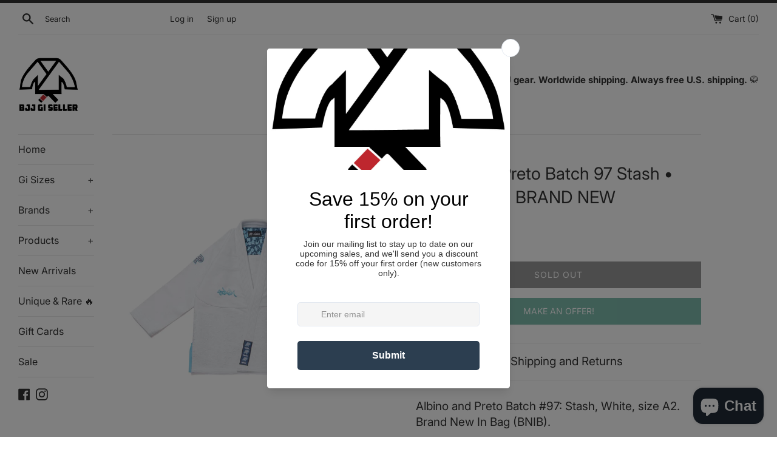

--- FILE ---
content_type: text/html; charset=utf-8
request_url: https://bjjgiseller.com/products/albino-and-preto-batch-97-stash-white-a2-brand-new-1
body_size: 57775
content:
<!doctype html>
<html class="supports-no-js" lang="en">
<head>
  <meta charset="utf-8">
  <meta http-equiv="X-UA-Compatible" content="IE=edge,chrome=1">
  <meta name="viewport" content="width=device-width,initial-scale=1">
  <meta name="theme-color" content="">
  <link rel="canonical" href="https://bjjgiseller.com/products/albino-and-preto-batch-97-stash-white-a2-brand-new-1">

  
    <link rel="shortcut icon" href="//bjjgiseller.com/cdn/shop/files/bjjgiseller_notext_whitebg_cmp_32x32.png?v=1619985521" type="image/png" />
  

  <title>
  Albino and Preto Batch 97 Stash • White • A2 • BRAND NEW &ndash; BJJ Gi Seller
  </title>

  
    <meta name="description" content="Albino and Preto Batch #97: Stash, White, size A2. Brand New In Bag (BNIB). See our other items for more Shoyoroll and Albino and Preto gear.For more details and photos, check out Gi Database.Release InfoTop: 450G Pearl WeavePants: 10oz Canvas CottonColor: White, NavyEurope: July 3, 2021 at 10:00 AM GMTJapan: July 3, 2">
  

  <!-- /snippets/social-meta-tags.liquid -->




<meta property="og:site_name" content="BJJ Gi Seller">
<meta property="og:url" content="https://bjjgiseller.com/products/albino-and-preto-batch-97-stash-white-a2-brand-new-1">
<meta property="og:title" content="Albino and Preto Batch 97 Stash • White • A2 • BRAND NEW">
<meta property="og:type" content="product">
<meta property="og:description" content="Albino and Preto Batch #97: Stash, White, size A2. Brand New In Bag (BNIB). See our other items for more Shoyoroll and Albino and Preto gear.For more details and photos, check out Gi Database.Release InfoTop: 450G Pearl WeavePants: 10oz Canvas CottonColor: White, NavyEurope: July 3, 2021 at 10:00 AM GMTJapan: July 3, 2">

  <meta property="og:price:amount" content="395.00">
  <meta property="og:price:currency" content="USD">

<meta property="og:image" content="http://bjjgiseller.com/cdn/shop/products/item_3830-0_1200x1200.jpg?v=1710897243"><meta property="og:image" content="http://bjjgiseller.com/cdn/shop/products/item_3830-1_1200x1200.jpg?v=1710897243"><meta property="og:image" content="http://bjjgiseller.com/cdn/shop/products/item_3830-2_1200x1200.jpg?v=1710897243">
<meta property="og:image:secure_url" content="https://bjjgiseller.com/cdn/shop/products/item_3830-0_1200x1200.jpg?v=1710897243"><meta property="og:image:secure_url" content="https://bjjgiseller.com/cdn/shop/products/item_3830-1_1200x1200.jpg?v=1710897243"><meta property="og:image:secure_url" content="https://bjjgiseller.com/cdn/shop/products/item_3830-2_1200x1200.jpg?v=1710897243">


<meta name="twitter:card" content="summary_large_image">
<meta name="twitter:title" content="Albino and Preto Batch 97 Stash • White • A2 • BRAND NEW">
<meta name="twitter:description" content="Albino and Preto Batch #97: Stash, White, size A2. Brand New In Bag (BNIB). See our other items for more Shoyoroll and Albino and Preto gear.For more details and photos, check out Gi Database.Release InfoTop: 450G Pearl WeavePants: 10oz Canvas CottonColor: White, NavyEurope: July 3, 2021 at 10:00 AM GMTJapan: July 3, 2">

  <style data-shopify>
  :root {
    --color-body-text: #333333;
    --color-body: #ffffff;
  }
</style>


  <script>
    document.documentElement.className = document.documentElement.className.replace('supports-no-js', 'supports-js');

    var theme = {
      strings: {
        addToCart: "Add to Cart",
        itemAddedToCart: "Item added to cart!",
        soldOut: "Sold Out",
        unavailable: "Unavailable",
        viewCart: "View cart",
        zoomClose: "Close (Esc)",
        zoomPrev: "Previous (Left arrow key)",
        zoomNext: "Next (Right arrow key)"
      },
      mapStrings: {
        addressError: "Error looking up that address",
        addressNoResults: "No results for that address",
        addressQueryLimit: "You have exceeded the Google API usage limit. Consider upgrading to a \u003ca href=\"https:\/\/developers.google.com\/maps\/premium\/usage-limits\"\u003ePremium Plan\u003c\/a\u003e.",
        authError: "There was a problem authenticating your Google Maps account."
      }
    }
  </script>

  <link href="//bjjgiseller.com/cdn/shop/t/2/assets/theme.scss.css?v=151007607617288618391756184263" rel="stylesheet" type="text/css" media="all" />

  <script>window.performance && window.performance.mark && window.performance.mark('shopify.content_for_header.start');</script><meta name="facebook-domain-verification" content="4tryt7eyp96py1sysrfg27tqk5jtgo">
<meta name="facebook-domain-verification" content="lyism8k0nusp3no8lttmorrqq18kba">
<meta name="google-site-verification" content="kNwb0RykT2xGwf_4fUazE5832QCsJvi_9in7HxCZuZc">
<meta id="shopify-digital-wallet" name="shopify-digital-wallet" content="/56621662384/digital_wallets/dialog">
<meta name="shopify-checkout-api-token" content="cc66773dcdb07484a39f347a2ae44ad6">
<meta id="in-context-paypal-metadata" data-shop-id="56621662384" data-venmo-supported="false" data-environment="production" data-locale="en_US" data-paypal-v4="true" data-currency="USD">
<link rel="alternate" hreflang="x-default" href="https://bjjgiseller.com/products/albino-and-preto-batch-97-stash-white-a2-brand-new-1">
<link rel="alternate" hreflang="en" href="https://bjjgiseller.com/products/albino-and-preto-batch-97-stash-white-a2-brand-new-1">
<link rel="alternate" hreflang="en-AU" href="https://bjjgiseller.com/en-au/products/albino-and-preto-batch-97-stash-white-a2-brand-new-1">
<link rel="alternate" hreflang="en-CA" href="https://bjjgiseller.com/en-ca/products/albino-and-preto-batch-97-stash-white-a2-brand-new-1">
<link rel="alternate" hreflang="en-DE" href="https://bjjgiseller.com/en-de/products/albino-and-preto-batch-97-stash-white-a2-brand-new-1">
<link rel="alternate" hreflang="en-GB" href="https://bjjgiseller.com/en-gb/products/albino-and-preto-batch-97-stash-white-a2-brand-new-1">
<link rel="alternate" type="application/json+oembed" href="https://bjjgiseller.com/products/albino-and-preto-batch-97-stash-white-a2-brand-new-1.oembed">
<script async="async" src="/checkouts/internal/preloads.js?locale=en-US"></script>
<link rel="preconnect" href="https://shop.app" crossorigin="anonymous">
<script async="async" src="https://shop.app/checkouts/internal/preloads.js?locale=en-US&shop_id=56621662384" crossorigin="anonymous"></script>
<script id="apple-pay-shop-capabilities" type="application/json">{"shopId":56621662384,"countryCode":"US","currencyCode":"USD","merchantCapabilities":["supports3DS"],"merchantId":"gid:\/\/shopify\/Shop\/56621662384","merchantName":"BJJ Gi Seller","requiredBillingContactFields":["postalAddress","email","phone"],"requiredShippingContactFields":["postalAddress","email","phone"],"shippingType":"shipping","supportedNetworks":["visa","masterCard","amex","discover","elo","jcb"],"total":{"type":"pending","label":"BJJ Gi Seller","amount":"1.00"},"shopifyPaymentsEnabled":true,"supportsSubscriptions":true}</script>
<script id="shopify-features" type="application/json">{"accessToken":"cc66773dcdb07484a39f347a2ae44ad6","betas":["rich-media-storefront-analytics"],"domain":"bjjgiseller.com","predictiveSearch":true,"shopId":56621662384,"locale":"en"}</script>
<script>var Shopify = Shopify || {};
Shopify.shop = "bjj-gi-seller.myshopify.com";
Shopify.locale = "en";
Shopify.currency = {"active":"USD","rate":"1.0"};
Shopify.country = "US";
Shopify.theme = {"name":"Simple","id":122420363440,"schema_name":"Simple","schema_version":"12.5.0","theme_store_id":578,"role":"main"};
Shopify.theme.handle = "null";
Shopify.theme.style = {"id":null,"handle":null};
Shopify.cdnHost = "bjjgiseller.com/cdn";
Shopify.routes = Shopify.routes || {};
Shopify.routes.root = "/";</script>
<script type="module">!function(o){(o.Shopify=o.Shopify||{}).modules=!0}(window);</script>
<script>!function(o){function n(){var o=[];function n(){o.push(Array.prototype.slice.apply(arguments))}return n.q=o,n}var t=o.Shopify=o.Shopify||{};t.loadFeatures=n(),t.autoloadFeatures=n()}(window);</script>
<script>
  window.ShopifyPay = window.ShopifyPay || {};
  window.ShopifyPay.apiHost = "shop.app\/pay";
  window.ShopifyPay.redirectState = null;
</script>
<script id="shop-js-analytics" type="application/json">{"pageType":"product"}</script>
<script defer="defer" async type="module" src="//bjjgiseller.com/cdn/shopifycloud/shop-js/modules/v2/client.init-shop-cart-sync_C5BV16lS.en.esm.js"></script>
<script defer="defer" async type="module" src="//bjjgiseller.com/cdn/shopifycloud/shop-js/modules/v2/chunk.common_CygWptCX.esm.js"></script>
<script type="module">
  await import("//bjjgiseller.com/cdn/shopifycloud/shop-js/modules/v2/client.init-shop-cart-sync_C5BV16lS.en.esm.js");
await import("//bjjgiseller.com/cdn/shopifycloud/shop-js/modules/v2/chunk.common_CygWptCX.esm.js");

  window.Shopify.SignInWithShop?.initShopCartSync?.({"fedCMEnabled":true,"windoidEnabled":true});

</script>
<script defer="defer" async type="module" src="//bjjgiseller.com/cdn/shopifycloud/shop-js/modules/v2/client.payment-terms_CZxnsJam.en.esm.js"></script>
<script defer="defer" async type="module" src="//bjjgiseller.com/cdn/shopifycloud/shop-js/modules/v2/chunk.common_CygWptCX.esm.js"></script>
<script defer="defer" async type="module" src="//bjjgiseller.com/cdn/shopifycloud/shop-js/modules/v2/chunk.modal_D71HUcav.esm.js"></script>
<script type="module">
  await import("//bjjgiseller.com/cdn/shopifycloud/shop-js/modules/v2/client.payment-terms_CZxnsJam.en.esm.js");
await import("//bjjgiseller.com/cdn/shopifycloud/shop-js/modules/v2/chunk.common_CygWptCX.esm.js");
await import("//bjjgiseller.com/cdn/shopifycloud/shop-js/modules/v2/chunk.modal_D71HUcav.esm.js");

  
</script>
<script>
  window.Shopify = window.Shopify || {};
  if (!window.Shopify.featureAssets) window.Shopify.featureAssets = {};
  window.Shopify.featureAssets['shop-js'] = {"shop-cart-sync":["modules/v2/client.shop-cart-sync_ZFArdW7E.en.esm.js","modules/v2/chunk.common_CygWptCX.esm.js"],"init-fed-cm":["modules/v2/client.init-fed-cm_CmiC4vf6.en.esm.js","modules/v2/chunk.common_CygWptCX.esm.js"],"shop-button":["modules/v2/client.shop-button_tlx5R9nI.en.esm.js","modules/v2/chunk.common_CygWptCX.esm.js"],"shop-cash-offers":["modules/v2/client.shop-cash-offers_DOA2yAJr.en.esm.js","modules/v2/chunk.common_CygWptCX.esm.js","modules/v2/chunk.modal_D71HUcav.esm.js"],"init-windoid":["modules/v2/client.init-windoid_sURxWdc1.en.esm.js","modules/v2/chunk.common_CygWptCX.esm.js"],"shop-toast-manager":["modules/v2/client.shop-toast-manager_ClPi3nE9.en.esm.js","modules/v2/chunk.common_CygWptCX.esm.js"],"init-shop-email-lookup-coordinator":["modules/v2/client.init-shop-email-lookup-coordinator_B8hsDcYM.en.esm.js","modules/v2/chunk.common_CygWptCX.esm.js"],"init-shop-cart-sync":["modules/v2/client.init-shop-cart-sync_C5BV16lS.en.esm.js","modules/v2/chunk.common_CygWptCX.esm.js"],"avatar":["modules/v2/client.avatar_BTnouDA3.en.esm.js"],"pay-button":["modules/v2/client.pay-button_FdsNuTd3.en.esm.js","modules/v2/chunk.common_CygWptCX.esm.js"],"init-customer-accounts":["modules/v2/client.init-customer-accounts_DxDtT_ad.en.esm.js","modules/v2/client.shop-login-button_C5VAVYt1.en.esm.js","modules/v2/chunk.common_CygWptCX.esm.js","modules/v2/chunk.modal_D71HUcav.esm.js"],"init-shop-for-new-customer-accounts":["modules/v2/client.init-shop-for-new-customer-accounts_ChsxoAhi.en.esm.js","modules/v2/client.shop-login-button_C5VAVYt1.en.esm.js","modules/v2/chunk.common_CygWptCX.esm.js","modules/v2/chunk.modal_D71HUcav.esm.js"],"shop-login-button":["modules/v2/client.shop-login-button_C5VAVYt1.en.esm.js","modules/v2/chunk.common_CygWptCX.esm.js","modules/v2/chunk.modal_D71HUcav.esm.js"],"init-customer-accounts-sign-up":["modules/v2/client.init-customer-accounts-sign-up_CPSyQ0Tj.en.esm.js","modules/v2/client.shop-login-button_C5VAVYt1.en.esm.js","modules/v2/chunk.common_CygWptCX.esm.js","modules/v2/chunk.modal_D71HUcav.esm.js"],"shop-follow-button":["modules/v2/client.shop-follow-button_Cva4Ekp9.en.esm.js","modules/v2/chunk.common_CygWptCX.esm.js","modules/v2/chunk.modal_D71HUcav.esm.js"],"checkout-modal":["modules/v2/client.checkout-modal_BPM8l0SH.en.esm.js","modules/v2/chunk.common_CygWptCX.esm.js","modules/v2/chunk.modal_D71HUcav.esm.js"],"lead-capture":["modules/v2/client.lead-capture_Bi8yE_yS.en.esm.js","modules/v2/chunk.common_CygWptCX.esm.js","modules/v2/chunk.modal_D71HUcav.esm.js"],"shop-login":["modules/v2/client.shop-login_D6lNrXab.en.esm.js","modules/v2/chunk.common_CygWptCX.esm.js","modules/v2/chunk.modal_D71HUcav.esm.js"],"payment-terms":["modules/v2/client.payment-terms_CZxnsJam.en.esm.js","modules/v2/chunk.common_CygWptCX.esm.js","modules/v2/chunk.modal_D71HUcav.esm.js"]};
</script>
<script>(function() {
  var isLoaded = false;
  function asyncLoad() {
    if (isLoaded) return;
    isLoaded = true;
    var urls = ["\/\/www.powr.io\/powr.js?powr-token=bjj-gi-seller.myshopify.com\u0026external-type=shopify\u0026shop=bjj-gi-seller.myshopify.com","https:\/\/formbuilder.hulkapps.com\/skeletopapp.js?shop=bjj-gi-seller.myshopify.com","https:\/\/chimpstatic.com\/mcjs-connected\/js\/users\/60a4a0618c9935b4c08ba865a\/e36b675b379c042db638408e5.js?shop=bjj-gi-seller.myshopify.com","https:\/\/cdn.shopify.com\/s\/files\/1\/0566\/2166\/2384\/t\/2\/assets\/globo.filter.init.js?shop=bjj-gi-seller.myshopify.com","https:\/\/id-shop.govx.com\/app\/bjj-gi-seller.myshopify.com\/govx.js?shop=bjj-gi-seller.myshopify.com","https:\/\/static-us.afterpay.com\/shopify\/afterpay-attract\/afterpay-attract-widget.js?shop=bjj-gi-seller.myshopify.com","https:\/\/static2.rapidsearch.dev\/resultpage.js?shop=bjj-gi-seller.myshopify.com","https:\/\/cdn.recapture.io\/sdk\/v1\/shopify-recapture.min.js?api_key=rzjwu4ck\u0026shop=bjj-gi-seller.myshopify.com","https:\/\/cdn.s3.pop-convert.com\/pcjs.production.min.js?unique_id=bjj-gi-seller.myshopify.com\u0026shop=bjj-gi-seller.myshopify.com","https:\/\/script.pop-convert.com\/new-micro\/production.pc.min.js?unique_id=bjj-gi-seller.myshopify.com\u0026shop=bjj-gi-seller.myshopify.com","\/\/backinstock.useamp.com\/widget\/94757_1767161011.js?category=bis\u0026v=6\u0026shop=bjj-gi-seller.myshopify.com"];
    for (var i = 0; i < urls.length; i++) {
      var s = document.createElement('script');
      s.type = 'text/javascript';
      s.async = true;
      s.src = urls[i];
      var x = document.getElementsByTagName('script')[0];
      x.parentNode.insertBefore(s, x);
    }
  };
  if(window.attachEvent) {
    window.attachEvent('onload', asyncLoad);
  } else {
    window.addEventListener('load', asyncLoad, false);
  }
})();</script>
<script id="__st">var __st={"a":56621662384,"offset":-18000,"reqid":"944cdbb2-58d2-4804-8f04-48225f3571c4-1768619123","pageurl":"bjjgiseller.com\/products\/albino-and-preto-batch-97-stash-white-a2-brand-new-1","u":"e8bff3029d9b","p":"product","rtyp":"product","rid":8572658778352};</script>
<script>window.ShopifyPaypalV4VisibilityTracking = true;</script>
<script id="captcha-bootstrap">!function(){'use strict';const t='contact',e='account',n='new_comment',o=[[t,t],['blogs',n],['comments',n],[t,'customer']],c=[[e,'customer_login'],[e,'guest_login'],[e,'recover_customer_password'],[e,'create_customer']],r=t=>t.map((([t,e])=>`form[action*='/${t}']:not([data-nocaptcha='true']) input[name='form_type'][value='${e}']`)).join(','),a=t=>()=>t?[...document.querySelectorAll(t)].map((t=>t.form)):[];function s(){const t=[...o],e=r(t);return a(e)}const i='password',u='form_key',d=['recaptcha-v3-token','g-recaptcha-response','h-captcha-response',i],f=()=>{try{return window.sessionStorage}catch{return}},m='__shopify_v',_=t=>t.elements[u];function p(t,e,n=!1){try{const o=window.sessionStorage,c=JSON.parse(o.getItem(e)),{data:r}=function(t){const{data:e,action:n}=t;return t[m]||n?{data:e,action:n}:{data:t,action:n}}(c);for(const[e,n]of Object.entries(r))t.elements[e]&&(t.elements[e].value=n);n&&o.removeItem(e)}catch(o){console.error('form repopulation failed',{error:o})}}const l='form_type',E='cptcha';function T(t){t.dataset[E]=!0}const w=window,h=w.document,L='Shopify',v='ce_forms',y='captcha';let A=!1;((t,e)=>{const n=(g='f06e6c50-85a8-45c8-87d0-21a2b65856fe',I='https://cdn.shopify.com/shopifycloud/storefront-forms-hcaptcha/ce_storefront_forms_captcha_hcaptcha.v1.5.2.iife.js',D={infoText:'Protected by hCaptcha',privacyText:'Privacy',termsText:'Terms'},(t,e,n)=>{const o=w[L][v],c=o.bindForm;if(c)return c(t,g,e,D).then(n);var r;o.q.push([[t,g,e,D],n]),r=I,A||(h.body.append(Object.assign(h.createElement('script'),{id:'captcha-provider',async:!0,src:r})),A=!0)});var g,I,D;w[L]=w[L]||{},w[L][v]=w[L][v]||{},w[L][v].q=[],w[L][y]=w[L][y]||{},w[L][y].protect=function(t,e){n(t,void 0,e),T(t)},Object.freeze(w[L][y]),function(t,e,n,w,h,L){const[v,y,A,g]=function(t,e,n){const i=e?o:[],u=t?c:[],d=[...i,...u],f=r(d),m=r(i),_=r(d.filter((([t,e])=>n.includes(e))));return[a(f),a(m),a(_),s()]}(w,h,L),I=t=>{const e=t.target;return e instanceof HTMLFormElement?e:e&&e.form},D=t=>v().includes(t);t.addEventListener('submit',(t=>{const e=I(t);if(!e)return;const n=D(e)&&!e.dataset.hcaptchaBound&&!e.dataset.recaptchaBound,o=_(e),c=g().includes(e)&&(!o||!o.value);(n||c)&&t.preventDefault(),c&&!n&&(function(t){try{if(!f())return;!function(t){const e=f();if(!e)return;const n=_(t);if(!n)return;const o=n.value;o&&e.removeItem(o)}(t);const e=Array.from(Array(32),(()=>Math.random().toString(36)[2])).join('');!function(t,e){_(t)||t.append(Object.assign(document.createElement('input'),{type:'hidden',name:u})),t.elements[u].value=e}(t,e),function(t,e){const n=f();if(!n)return;const o=[...t.querySelectorAll(`input[type='${i}']`)].map((({name:t})=>t)),c=[...d,...o],r={};for(const[a,s]of new FormData(t).entries())c.includes(a)||(r[a]=s);n.setItem(e,JSON.stringify({[m]:1,action:t.action,data:r}))}(t,e)}catch(e){console.error('failed to persist form',e)}}(e),e.submit())}));const S=(t,e)=>{t&&!t.dataset[E]&&(n(t,e.some((e=>e===t))),T(t))};for(const o of['focusin','change'])t.addEventListener(o,(t=>{const e=I(t);D(e)&&S(e,y())}));const B=e.get('form_key'),M=e.get(l),P=B&&M;t.addEventListener('DOMContentLoaded',(()=>{const t=y();if(P)for(const e of t)e.elements[l].value===M&&p(e,B);[...new Set([...A(),...v().filter((t=>'true'===t.dataset.shopifyCaptcha))])].forEach((e=>S(e,t)))}))}(h,new URLSearchParams(w.location.search),n,t,e,['guest_login'])})(!0,!0)}();</script>
<script integrity="sha256-4kQ18oKyAcykRKYeNunJcIwy7WH5gtpwJnB7kiuLZ1E=" data-source-attribution="shopify.loadfeatures" defer="defer" src="//bjjgiseller.com/cdn/shopifycloud/storefront/assets/storefront/load_feature-a0a9edcb.js" crossorigin="anonymous"></script>
<script crossorigin="anonymous" defer="defer" src="//bjjgiseller.com/cdn/shopifycloud/storefront/assets/shopify_pay/storefront-65b4c6d7.js?v=20250812"></script>
<script data-source-attribution="shopify.dynamic_checkout.dynamic.init">var Shopify=Shopify||{};Shopify.PaymentButton=Shopify.PaymentButton||{isStorefrontPortableWallets:!0,init:function(){window.Shopify.PaymentButton.init=function(){};var t=document.createElement("script");t.src="https://bjjgiseller.com/cdn/shopifycloud/portable-wallets/latest/portable-wallets.en.js",t.type="module",document.head.appendChild(t)}};
</script>
<script data-source-attribution="shopify.dynamic_checkout.buyer_consent">
  function portableWalletsHideBuyerConsent(e){var t=document.getElementById("shopify-buyer-consent"),n=document.getElementById("shopify-subscription-policy-button");t&&n&&(t.classList.add("hidden"),t.setAttribute("aria-hidden","true"),n.removeEventListener("click",e))}function portableWalletsShowBuyerConsent(e){var t=document.getElementById("shopify-buyer-consent"),n=document.getElementById("shopify-subscription-policy-button");t&&n&&(t.classList.remove("hidden"),t.removeAttribute("aria-hidden"),n.addEventListener("click",e))}window.Shopify?.PaymentButton&&(window.Shopify.PaymentButton.hideBuyerConsent=portableWalletsHideBuyerConsent,window.Shopify.PaymentButton.showBuyerConsent=portableWalletsShowBuyerConsent);
</script>
<script>
  function portableWalletsCleanup(e){e&&e.src&&console.error("Failed to load portable wallets script "+e.src);var t=document.querySelectorAll("shopify-accelerated-checkout .shopify-payment-button__skeleton, shopify-accelerated-checkout-cart .wallet-cart-button__skeleton"),e=document.getElementById("shopify-buyer-consent");for(let e=0;e<t.length;e++)t[e].remove();e&&e.remove()}function portableWalletsNotLoadedAsModule(e){e instanceof ErrorEvent&&"string"==typeof e.message&&e.message.includes("import.meta")&&"string"==typeof e.filename&&e.filename.includes("portable-wallets")&&(window.removeEventListener("error",portableWalletsNotLoadedAsModule),window.Shopify.PaymentButton.failedToLoad=e,"loading"===document.readyState?document.addEventListener("DOMContentLoaded",window.Shopify.PaymentButton.init):window.Shopify.PaymentButton.init())}window.addEventListener("error",portableWalletsNotLoadedAsModule);
</script>

<script type="module" src="https://bjjgiseller.com/cdn/shopifycloud/portable-wallets/latest/portable-wallets.en.js" onError="portableWalletsCleanup(this)" crossorigin="anonymous"></script>
<script nomodule>
  document.addEventListener("DOMContentLoaded", portableWalletsCleanup);
</script>

<link id="shopify-accelerated-checkout-styles" rel="stylesheet" media="screen" href="https://bjjgiseller.com/cdn/shopifycloud/portable-wallets/latest/accelerated-checkout-backwards-compat.css" crossorigin="anonymous">
<style id="shopify-accelerated-checkout-cart">
        #shopify-buyer-consent {
  margin-top: 1em;
  display: inline-block;
  width: 100%;
}

#shopify-buyer-consent.hidden {
  display: none;
}

#shopify-subscription-policy-button {
  background: none;
  border: none;
  padding: 0;
  text-decoration: underline;
  font-size: inherit;
  cursor: pointer;
}

#shopify-subscription-policy-button::before {
  box-shadow: none;
}

      </style>

<script>window.performance && window.performance.mark && window.performance.mark('shopify.content_for_header.end');</script>

  <script src="//bjjgiseller.com/cdn/shop/t/2/assets/jquery-1.11.0.min.js?v=32460426840832490021619985461" type="text/javascript"></script>
  <script src="//bjjgiseller.com/cdn/shop/t/2/assets/modernizr.min.js?v=44044439420609591321619985462" type="text/javascript"></script>

  <script src="//bjjgiseller.com/cdn/shop/t/2/assets/lazysizes.min.js?v=155223123402716617051619985462" async="async"></script>

  

  <link rel="stylesheet" href="https://cdnjs.cloudflare.com/ajax/libs/font-awesome/5.15.3/css/all.min.css" integrity="sha512-iBBXm8fW90+nuLcSKlbmrPcLa0OT92xO1BIsZ+ywDWZCvqsWgccV3gFoRBv0z+8dLJgyAHIhR35VZc2oM/gI1w==" crossorigin="anonymous" referrerpolicy="no-referrer" />
  


  <script type="text/javascript">
    window.RapidSearchAdmin = false;
  </script>


<!-- BEGIN app block: shopify://apps/gg-product-gallery/blocks/app-embed-block/09c0440b-b921-435c-a2f5-3fc8f53b0424 -->
  

  
    <script>
      (function () {
        const themeId = window.Shopify && window.Shopify.theme.id || ""
        window.pmsliderProductPreload = {"id":8572658778352,"title":"Albino and Preto Batch 97 Stash • White • A2 • BRAND NEW","handle":"albino-and-preto-batch-97-stash-white-a2-brand-new-1","description":"\u003ch3\u003eAlbino and Preto Batch #97: Stash, White, size A2. Brand New In Bag (BNIB). \u003cspan class=\"ebay-only\"\u003eSee our other items for more Shoyoroll and Albino and Preto gear.\u003c\/span\u003e\u003cbr\u003e\u003cbr\u003eFor more details and photos, check out \u003ca target=\"_blank\" rel=\"nofollow noopener\" href=\"%gidatabase%\/albino-and-preto-ap\/albino-and-preto-batches\/albino-and-preto-batch-97-stash\"\u003eGi Database\u003c\/a\u003e.\u003cbr\u003e\u003cbr\u003e\u003cu\u003eRelease Info\u003c\/u\u003e\u003cbr\u003eTop: 450G Pearl Weave\u003cbr\u003ePants: 10oz Canvas Cotton\u003cbr\u003eColor: White, Navy\u003cbr\u003e\u003cbr\u003eEurope: July 3, 2021 at 10:00 AM GMT\u003cbr\u003eJapan: July 3, 2021 at 9:00 AM JST\u003cbr\u003eU.S. Reserve: July 6, 2021 at 11:00 AM PDT\u003cbr\u003eU.S. Public: July 7, 2021 at 11:00 AM PDT\u003c\/h3\u003e","published_at":"2024-03-19T21:14:03-04:00","created_at":"2024-03-19T21:14:03-04:00","vendor":"Albino and Preto","type":"Clothing, Shoes \u0026 Accessories:Men:Men's Clothing:Activewear:Tracksuits \u0026 Sets","tags":["A2","Gi","New","White"],"price":39500,"price_min":39500,"price_max":39500,"available":false,"price_varies":false,"compare_at_price":null,"compare_at_price_min":0,"compare_at_price_max":0,"compare_at_price_varies":false,"variants":[{"id":45441636696304,"title":"Default Title","option1":"Default Title","option2":null,"option3":null,"sku":"3830","requires_shipping":true,"taxable":false,"featured_image":null,"available":false,"name":"Albino and Preto Batch 97 Stash • White • A2 • BRAND NEW","public_title":null,"options":["Default Title"],"price":39500,"weight":2722,"compare_at_price":null,"inventory_management":"shopify","barcode":"0000003830","requires_selling_plan":false,"selling_plan_allocations":[]}],"images":["\/\/bjjgiseller.com\/cdn\/shop\/products\/item_3830-0.jpg?v=1710897243","\/\/bjjgiseller.com\/cdn\/shop\/products\/item_3830-1.jpg?v=1710897243","\/\/bjjgiseller.com\/cdn\/shop\/products\/item_3830-2.jpg?v=1710897243","\/\/bjjgiseller.com\/cdn\/shop\/products\/item_3830-3.jpg?v=1710897243","\/\/bjjgiseller.com\/cdn\/shop\/products\/item_3830-4.jpg?v=1710897243","\/\/bjjgiseller.com\/cdn\/shop\/products\/item_3830-5.jpg?v=1710897243","\/\/bjjgiseller.com\/cdn\/shop\/products\/item_3830-6.jpg?v=1710897243","\/\/bjjgiseller.com\/cdn\/shop\/products\/item_3830-7.jpg?v=1710897243","\/\/bjjgiseller.com\/cdn\/shop\/products\/item_3830-8.jpg?v=1710897243","\/\/bjjgiseller.com\/cdn\/shop\/products\/item_3830-9.jpg?v=1710897243","\/\/bjjgiseller.com\/cdn\/shop\/products\/item_3830-10.jpg?v=1710897243","\/\/bjjgiseller.com\/cdn\/shop\/products\/item_3830-11.jpg?v=1710897243","\/\/bjjgiseller.com\/cdn\/shop\/products\/item_3830-12.jpg?v=1710897243","\/\/bjjgiseller.com\/cdn\/shop\/products\/item_3830-13.jpg?v=1710897243","\/\/bjjgiseller.com\/cdn\/shop\/products\/item_3830-14.jpg?v=1710897243","\/\/bjjgiseller.com\/cdn\/shop\/products\/item_3830-15.jpg?v=1710897243","\/\/bjjgiseller.com\/cdn\/shop\/products\/item_3830-16.jpg?v=1710897243","\/\/bjjgiseller.com\/cdn\/shop\/products\/item_3830-17.jpg?v=1710897243","\/\/bjjgiseller.com\/cdn\/shop\/products\/item_3830-18.jpg?v=1710897243","\/\/bjjgiseller.com\/cdn\/shop\/products\/item_3830-19.jpg?v=1710897243"],"featured_image":"\/\/bjjgiseller.com\/cdn\/shop\/products\/item_3830-0.jpg?v=1710897243","options":["Title"],"media":[{"alt":null,"id":34907715993840,"position":1,"preview_image":{"aspect_ratio":1.0,"height":1200,"width":1200,"src":"\/\/bjjgiseller.com\/cdn\/shop\/products\/item_3830-0.jpg?v=1710897243"},"aspect_ratio":1.0,"height":1200,"media_type":"image","src":"\/\/bjjgiseller.com\/cdn\/shop\/products\/item_3830-0.jpg?v=1710897243","width":1200},{"alt":null,"id":34907716026608,"position":2,"preview_image":{"aspect_ratio":1.0,"height":4096,"width":4096,"src":"\/\/bjjgiseller.com\/cdn\/shop\/products\/item_3830-1.jpg?v=1710897243"},"aspect_ratio":1.0,"height":4096,"media_type":"image","src":"\/\/bjjgiseller.com\/cdn\/shop\/products\/item_3830-1.jpg?v=1710897243","width":4096},{"alt":null,"id":34907716059376,"position":3,"preview_image":{"aspect_ratio":1.0,"height":1200,"width":1200,"src":"\/\/bjjgiseller.com\/cdn\/shop\/products\/item_3830-2.jpg?v=1710897243"},"aspect_ratio":1.0,"height":1200,"media_type":"image","src":"\/\/bjjgiseller.com\/cdn\/shop\/products\/item_3830-2.jpg?v=1710897243","width":1200},{"alt":null,"id":34907716092144,"position":4,"preview_image":{"aspect_ratio":1.0,"height":3880,"width":3880,"src":"\/\/bjjgiseller.com\/cdn\/shop\/products\/item_3830-3.jpg?v=1710897243"},"aspect_ratio":1.0,"height":3880,"media_type":"image","src":"\/\/bjjgiseller.com\/cdn\/shop\/products\/item_3830-3.jpg?v=1710897243","width":3880},{"alt":null,"id":34907716124912,"position":5,"preview_image":{"aspect_ratio":1.0,"height":4096,"width":4096,"src":"\/\/bjjgiseller.com\/cdn\/shop\/products\/item_3830-4.jpg?v=1710897243"},"aspect_ratio":1.0,"height":4096,"media_type":"image","src":"\/\/bjjgiseller.com\/cdn\/shop\/products\/item_3830-4.jpg?v=1710897243","width":4096},{"alt":null,"id":34907716157680,"position":6,"preview_image":{"aspect_ratio":1.0,"height":4003,"width":4003,"src":"\/\/bjjgiseller.com\/cdn\/shop\/products\/item_3830-5.jpg?v=1710897243"},"aspect_ratio":1.0,"height":4003,"media_type":"image","src":"\/\/bjjgiseller.com\/cdn\/shop\/products\/item_3830-5.jpg?v=1710897243","width":4003},{"alt":null,"id":34907716190448,"position":7,"preview_image":{"aspect_ratio":1.0,"height":2965,"width":2965,"src":"\/\/bjjgiseller.com\/cdn\/shop\/products\/item_3830-6.jpg?v=1710897243"},"aspect_ratio":1.0,"height":2965,"media_type":"image","src":"\/\/bjjgiseller.com\/cdn\/shop\/products\/item_3830-6.jpg?v=1710897243","width":2965},{"alt":null,"id":34907716223216,"position":8,"preview_image":{"aspect_ratio":1.0,"height":2195,"width":2195,"src":"\/\/bjjgiseller.com\/cdn\/shop\/products\/item_3830-7.jpg?v=1710897243"},"aspect_ratio":1.0,"height":2195,"media_type":"image","src":"\/\/bjjgiseller.com\/cdn\/shop\/products\/item_3830-7.jpg?v=1710897243","width":2195},{"alt":null,"id":34907716255984,"position":9,"preview_image":{"aspect_ratio":1.0,"height":3034,"width":3034,"src":"\/\/bjjgiseller.com\/cdn\/shop\/products\/item_3830-8.jpg?v=1710897243"},"aspect_ratio":1.0,"height":3034,"media_type":"image","src":"\/\/bjjgiseller.com\/cdn\/shop\/products\/item_3830-8.jpg?v=1710897243","width":3034},{"alt":null,"id":34907716288752,"position":10,"preview_image":{"aspect_ratio":1.0,"height":2702,"width":2702,"src":"\/\/bjjgiseller.com\/cdn\/shop\/products\/item_3830-9.jpg?v=1710897243"},"aspect_ratio":1.0,"height":2702,"media_type":"image","src":"\/\/bjjgiseller.com\/cdn\/shop\/products\/item_3830-9.jpg?v=1710897243","width":2702},{"alt":null,"id":34907716321520,"position":11,"preview_image":{"aspect_ratio":1.0,"height":3203,"width":3203,"src":"\/\/bjjgiseller.com\/cdn\/shop\/products\/item_3830-10.jpg?v=1710897243"},"aspect_ratio":1.0,"height":3203,"media_type":"image","src":"\/\/bjjgiseller.com\/cdn\/shop\/products\/item_3830-10.jpg?v=1710897243","width":3203},{"alt":null,"id":34907716354288,"position":12,"preview_image":{"aspect_ratio":1.0,"height":3382,"width":3382,"src":"\/\/bjjgiseller.com\/cdn\/shop\/products\/item_3830-11.jpg?v=1710897243"},"aspect_ratio":1.0,"height":3382,"media_type":"image","src":"\/\/bjjgiseller.com\/cdn\/shop\/products\/item_3830-11.jpg?v=1710897243","width":3382},{"alt":null,"id":34907716387056,"position":13,"preview_image":{"aspect_ratio":1.0,"height":3348,"width":3348,"src":"\/\/bjjgiseller.com\/cdn\/shop\/products\/item_3830-12.jpg?v=1710897243"},"aspect_ratio":1.0,"height":3348,"media_type":"image","src":"\/\/bjjgiseller.com\/cdn\/shop\/products\/item_3830-12.jpg?v=1710897243","width":3348},{"alt":null,"id":34907716419824,"position":14,"preview_image":{"aspect_ratio":1.0,"height":3412,"width":3411,"src":"\/\/bjjgiseller.com\/cdn\/shop\/products\/item_3830-13.jpg?v=1710897243"},"aspect_ratio":1.0,"height":3412,"media_type":"image","src":"\/\/bjjgiseller.com\/cdn\/shop\/products\/item_3830-13.jpg?v=1710897243","width":3411},{"alt":null,"id":34907716452592,"position":15,"preview_image":{"aspect_ratio":1.0,"height":3401,"width":3401,"src":"\/\/bjjgiseller.com\/cdn\/shop\/products\/item_3830-14.jpg?v=1710897243"},"aspect_ratio":1.0,"height":3401,"media_type":"image","src":"\/\/bjjgiseller.com\/cdn\/shop\/products\/item_3830-14.jpg?v=1710897243","width":3401},{"alt":null,"id":34907716485360,"position":16,"preview_image":{"aspect_ratio":1.0,"height":3050,"width":3050,"src":"\/\/bjjgiseller.com\/cdn\/shop\/products\/item_3830-15.jpg?v=1710897243"},"aspect_ratio":1.0,"height":3050,"media_type":"image","src":"\/\/bjjgiseller.com\/cdn\/shop\/products\/item_3830-15.jpg?v=1710897243","width":3050},{"alt":null,"id":34907716518128,"position":17,"preview_image":{"aspect_ratio":1.0,"height":3863,"width":3863,"src":"\/\/bjjgiseller.com\/cdn\/shop\/products\/item_3830-16.jpg?v=1710897243"},"aspect_ratio":1.0,"height":3863,"media_type":"image","src":"\/\/bjjgiseller.com\/cdn\/shop\/products\/item_3830-16.jpg?v=1710897243","width":3863},{"alt":null,"id":34907716550896,"position":18,"preview_image":{"aspect_ratio":0.75,"height":4032,"width":3024,"src":"\/\/bjjgiseller.com\/cdn\/shop\/products\/item_3830-17.jpg?v=1710897243"},"aspect_ratio":0.75,"height":4032,"media_type":"image","src":"\/\/bjjgiseller.com\/cdn\/shop\/products\/item_3830-17.jpg?v=1710897243","width":3024},{"alt":null,"id":34907716583664,"position":19,"preview_image":{"aspect_ratio":0.75,"height":4032,"width":3024,"src":"\/\/bjjgiseller.com\/cdn\/shop\/products\/item_3830-18.jpg?v=1710897243"},"aspect_ratio":0.75,"height":4032,"media_type":"image","src":"\/\/bjjgiseller.com\/cdn\/shop\/products\/item_3830-18.jpg?v=1710897243","width":3024},{"alt":null,"id":34907716616432,"position":20,"preview_image":{"aspect_ratio":0.75,"height":4032,"width":3024,"src":"\/\/bjjgiseller.com\/cdn\/shop\/products\/item_3830-19.jpg?v=1710897243"},"aspect_ratio":0.75,"height":4032,"media_type":"image","src":"\/\/bjjgiseller.com\/cdn\/shop\/products\/item_3830-19.jpg?v=1710897243","width":3024}],"requires_selling_plan":false,"selling_plan_groups":[],"content":"\u003ch3\u003eAlbino and Preto Batch #97: Stash, White, size A2. Brand New In Bag (BNIB). \u003cspan class=\"ebay-only\"\u003eSee our other items for more Shoyoroll and Albino and Preto gear.\u003c\/span\u003e\u003cbr\u003e\u003cbr\u003eFor more details and photos, check out \u003ca target=\"_blank\" rel=\"nofollow noopener\" href=\"%gidatabase%\/albino-and-preto-ap\/albino-and-preto-batches\/albino-and-preto-batch-97-stash\"\u003eGi Database\u003c\/a\u003e.\u003cbr\u003e\u003cbr\u003e\u003cu\u003eRelease Info\u003c\/u\u003e\u003cbr\u003eTop: 450G Pearl Weave\u003cbr\u003ePants: 10oz Canvas Cotton\u003cbr\u003eColor: White, Navy\u003cbr\u003e\u003cbr\u003eEurope: July 3, 2021 at 10:00 AM GMT\u003cbr\u003eJapan: July 3, 2021 at 9:00 AM JST\u003cbr\u003eU.S. Reserve: July 6, 2021 at 11:00 AM PDT\u003cbr\u003eU.S. Public: July 7, 2021 at 11:00 AM PDT\u003c\/h3\u003e"}
        window.pmsliderInstallConfig = {"sm":"a","dt":"adapthmb","at":"cho","dp":"b","ap":"ms","dc1":"000000","dc2":"00000000","ac1":"000000","dbg":null,"abg":"FFFFFF","ev":1,"em":1,"ezc":1,"ezh":1,"eov":null,"ar":null,"dl":null,"pvi":1,"haom":1,"saoh":1,"haob":1,"hod":null,"hom":null,"sta":null,"m":null,"i_m_ivonpl":true,"rti":true,"i_sr_ish_is":true,"ss":true,"zbgw":true,"v":5,"i_si_rules":[".pmslider-root {}","@media (min-width: 768px) { .pmslider-root { } }"],"themes":{"122420363440":{"i_mo_rs":".product-single:not([data-section-id]) > .grid__item:first-child","i_mo_rs_r":true,"theme_store_id":578,"type":"store_id"}}}
        window.pmsliderInstallConfig["tc"] = window.pmsliderInstallConfig["themes"][themeId]
      })()
    </script>
  

  <!-- BEGIN app snippet: customizations -->
<!-- END app snippet -->

  

  
    
    

    
    <link rel="preload" as="image" href="//bjjgiseller.com/cdn/shop/products/item_3830-0_750x.jpg?v=1710897243" fetchpriority="high">

    <script>
      window.pmsliderIsProductPreview = window.location.pathname.indexOf("/products_preview") != -1
      if (!window.pmsliderIsProductPreview) {
        window.pmsliderFeaturedImage = {"alt":null,"id":34907715993840,"position":1,"preview_image":{"aspect_ratio":1.0,"height":1200,"width":1200,"src":"\/\/bjjgiseller.com\/cdn\/shop\/products\/item_3830-0.jpg?v=1710897243"},"aspect_ratio":1.0,"height":1200,"media_type":"image","src":"\/\/bjjgiseller.com\/cdn\/shop\/products\/item_3830-0.jpg?v=1710897243","width":1200}.preview_image
        window.pmsliderFeaturedImage.preloadedSrc = "//bjjgiseller.com/cdn/shop/products/item_3830-0_750x.jpg?v=1710897243";
        window.pmsliderFeaturedImage.forWidth = 750;
      }
    </script>


    
    <script>
      if(window.pmsliderInstallConfig["aeb_pfi"]) {
        eval(window.pmsliderInstallConfig["aeb_pfi"])
        window.pmsliderFeaturedImage.preloadedSrc = window.pmsliderFeaturedImage.preloadSrc || window.pmsliderFeaturedImage.src.replace(/\.(?=[^.]+$)/, "_360x.")

        let img = document.createElement('img')
        img.setAttribute("loading", "eager")
        img.setAttribute("fetchpriority", "high")
        img.setAttribute("src", window.pmsliderFeaturedImage.preloadedSrc)
      }
    </script>

    
      <script data-pmslider-custom-script>
        if(document.location.href.indexOf("pmslider-disable") == -1) {
          // 2025-11-19T17:32:18Z;
!function(){"use strict";const t=t=>{try{t()}catch(t){throw o(t),t}},i=i=>function(...s){return t(()=>i.apply(this,s))},s=t=>{throw o(t),t},e=(t,s,e,r)=>{const o=i(e);return t.addEventListener(s,o,r),o},r=(t,s,...e)=>window.setTimeout(i(t),s,...e);function o(t){if(!function(t){const i=t&&t.message||"";if([/network\s*error/i,/failed to fetch/i,/load failed/i].some(t=>t.test(i)))return!0;if(window.Sentry)return!0;return!1}(t)){window.sentryOnLoad=function(){Sentry.init({defaultIntegrations:!1,integrations:[],replaysSessionSampleRate:0,replaysOnErrorSampleRate:0}),Sentry.captureException(t,{extra:{url:window.location.href,domain:Shopify.domain},user:{username:Shopify.domain}})};var i=document.createElement("script");i.src="https://js.sentry-cdn.com/4babeb32ea1273e301ba1129741b6134.min.js",i.setAttribute("crossorigin","anonymous"),i.setAttribute("data-lazy","no"),document.head.appendChild(i)}}const d=/^(.*)(\.[^\.]+)$/,n=Array.from({length:15},(t,i)=>180*(i+1));class l{constructor(t,i){this.t=t,this.i=i,this.s=t.match(d)}o(t){return this.i.i_sb_b?this.i.i_sb_b(t,this):this.s?this.s[1]+"_"+t+"x"+this.s[2]:this.t}l(t){var i=[];return(t=t||n).forEach(t=>{i.push(this.o(t)+" "+t+"w")}),i.join(", ")}p(t){return n.find(i=>{if(i>=t)return i})||t}}function a(t,i,s,e="div"){var r=document.createElement(e);for(var o in r.className=t,Array.isArray(i)||(i=[i]),i.forEach(t=>{t&&("string"==typeof t?r.innerHTML=t:r.appendChild(t))}),s=s||{})r.setAttribute(o,s[o]);return r}function p(t,i){return i?function(t,i){return a("pmslider-button-with-text",[a("pmslider-svg",t),a("pmslider-text",i)])}(t,i):a("pmslider-button",t)}var h={u:a,_:{g:(t,i)=>p(i.i_hu_bs||'<svg width="24" height="24" viewBox="0 0 24 24" stroke="currentColor" fill="none"><path stroke="none" d="M0 0h24v24H0z" fill="none"/><path d="M12 3l8 4.5l0 9l-8 4.5l-8 -4.5l0 -9l8 -4.5" /><path d="M12 12l8 -4.5" /><path d="M12 12l0 9" /><path d="M12 12l-8 -4.5" /></svg>',t),k:(t,i)=>p('<svg width="24" height="24" viewBox="0 0 24 24" fill="none"><path stroke="none" d="M0 0h24v24H0z" fill="none"></path><path d="M7 4v16l13 -8z" fill="currentColor"></path></svg>',t)},S:function(t,i,s={}){var e=document.createElement("script");for(var r in i&&(e.onload=i),e.src=t,s)e.setAttribute(r,s[r]);document.head.appendChild(e)},M:function(t){var i=document.createElement("link");i.href=t,i.setAttribute("rel","stylesheet"),document.head.appendChild(i)},I:function(t,i,s,r){r?(t.setAttribute("pmimg-loaded",!0),t.setAttribute("loading","eager"),t.setAttribute("fetchPriority","high"),t.setAttribute("decoding","sync")):(e(t,"load",()=>t.setAttribute("pmimg-loaded",!0)),t.setAttribute("loading","lazy"),t.setAttribute("fetchPriority","low"),t.setAttribute("decoding","async")),t.j&&(t.setAttribute("pmimg-loaded",!0),t.setAttribute("style","background-color: transparent; background-image: url("+t.j+");")),t.onload=()=>{t.setAttribute("pmimg-src-loaded",!0)},t.C&&i&&t.clientWidth*window.devicePixelRatio<=t.C?i&&t.setAttribute("src",t.j):(s&&t.setAttribute("srcset",s),i&&t.setAttribute("src",i))},L:function(t,i){var s=a("pmslider-fs-ar--content",t,{style:"aspect-ratio: "+i+";"});return a("pmslider-fs-ar",s)}};class m{constructor(t,i,s){this.A=t,this.H=t.D,this.V=t.V,this.i=i,this.R=s,this.B=document.createElement("img"),this.B.setAttribute("style","aspect-ratio: "+this.V),this.B.j=t.j,this.B.C=t.C,t.T&&""!=t.T&&this.B.setAttribute("alt",t.T),this.N=h.u("pmslider-slide--inner",this.B),this.O=h.u("pmslider-slide",this.N),this.X=new l(this.H,this.i),this.F=!1}P(t){if(!this.F){var i=this.Z();h.I(this.B,this.X.o(i),this.X.l(),this.R),this.O.className+=" pmslider-slide--loaded",this.F=!0,t&&t()}}G(){this.Z()}Z(){var t=this.O.clientWidth,i=parseInt(this.B.getAttribute("sizes")||0),s=Math.max(t||0,i,360);return(0==i||s>i)&&this.B.setAttribute("sizes",s+"px"),s}W(){-1!=this.B.src.indexOf(".gif")&&(this.B.src=this.B.getAttribute("src"))}}class c{constructor(t,i,s){this.A=t,this.q=i,this.J=new m(t,i.i,s),this.O=this.J.O,this.R=s}P(){this.J.P(()=>{if(e(this.O,"click",()=>{this.q.Y(this)}),this.K()){var t=this.q.U;e(this.O,"mouseleave",()=>t.$()),e(this.O,"mousemove",i=>{window.ppzoom&&window.pmsliderTouchDetected||t.tt(this,i)})}})}G(){this.J.G(),r(()=>this.it(),this.R?2e3:500)}W(){this.J.W()}st(){return{src:this.A.H,w:this.A.et,h:this.A.rt,i_bt:t=>this.q.lt.nt.ot(t,this.A),i_cpi:()=>{try{return this.J.B.currentSrc}catch(t){return null}}}}K(){return this.q.U&&"image"==this.A.pt&&-1==this.A.H.indexOf(".gif")}it(){this.K()&&window.screen.width>800&&this.q.U.ht(this)}}function u(t,i=!1){return{ct:function(s){var[r,o]=function(t,i){var s=document.createElement("div");s.className="pmslider-modal",t&&(s.className+=" pmslider-modal--"+t);var r=document.createElement("span");r.className="pmslider-modal--close",r.innerHTML='<svg xmlns="http://www.w3.org/2000/svg" viewBox="0 0 512 512"><path fill="none" stroke="currentColor" stroke-linecap="round" stroke-linejoin="round" stroke-width="32" d="M368 368L144 144M368 144L144 368"/></svg>';var o=document.createElement("div");o.setAttribute("role","dialog"),o.className="pmslider-modal--dialog";var d=document.createElement("div");d.className="pmslider-modal--content";var n=document.createElement("div");function l(t){s.className=s.className.replace(" is-open",""),document.body.className=document.body.className.replace(" pmslider-modal-open",""),d.innerHTML="",i||document.body.removeChild(s),t&&(t.stopPropagation(),t.preventDefault())}return n.className="pmslider-modal--overlay",s.appendChild(n),document.body.appendChild(s),s.appendChild(o),s.appendChild(r),o.appendChild(d),e(s,"click",(function(t){"VIDEO"!==t.target.tagName&&"MODEL-VIEWER"!==t.target.tagName&&l(t)})),e(r,"click",l),e(n,"click",l),[s,d]}(t,i);r.classList.add("is-open"),document.body.classList.add("pmslider-modal-open"),o.innerHTML="",o.appendChild(s)}}}function w(t,i){var s=document.createElement("iframe");if(-1!=t.H.indexOf("youtube"))var e="?loop=true&amp;byline=false&amp;portrait=false&amp;playsinline=1&amp;title=false&amp;speed=true&amp;transparent=0&amp;gesture=media";else e="?iv_load_policy=3&amp;modestbranding=1&amp;playsinline=1&amp;showinfo=0&amp;rel=0&amp;enablejsapi=1";return i&&(e+="&autoplay=1"),s.src=t.H+e,s.setAttribute("frameborder",0),s.setAttribute("allow","autoplay; fullscreen"),s.setAttribute("allowfullscreen",""),{O:s,ut:function(){-1!=s.src.indexOf("youtube")?s.contentWindow.postMessage('{"event":"command","func":"pauseVideo","args":""}',"*"):-1!=s.src.indexOf("vimeo")&&(s.src=s.getAttribute("src"))},k:function(){}}}function _(t,i,s){var e=document.createElement("video");if(i.i_nv_fbs)var r=i.i_nv_fbs(t.wt);else r=function(t){var i=t.filter(t=>-1!=t.mime_type.indexOf("video")).sort((t,i)=>t.width-i.width);if(window.innerWidth<768)for(var s=0;s<i.length;s++)if(i[s].width>=window.innerWidth*window.devicePixelRatio)return[i[s]];return[i[i.length-1]]}(t.wt);return r.forEach(t=>{var i=document.createElement("source");i.type=t.mime_type,i.src=t.url,e.appendChild(i)}),i.i_ism_dnlv||e.setAttribute("loop",!0),e.setAttribute("preload","none"),e.setAttribute("controls",!0),e.setAttribute("playsinline",!0),e.setAttribute("poster",t.D),s&&(e.setAttribute("autoplay",!0),e.setAttribute("muted",!0)),{O:e,ut:function(){e.pause()},k:function(){try{e.play()}catch(t){}},_t:function(){return e.paused}}}class f{constructor(t,i){this.A=t,this.H=t.D,this.V=t.V,this.i=i,this.N=h.u("pmslider-slide--inner pmslider-preview-autoplay"),this.O=h.u("pmslider-slide",this.N),this.F=!1}P(t){this.F||(this.ft=_(this.A,this.i),this.bt=this.ft.O,this.bt.setAttribute("muted",!0),this.bt.muted=!0,this.bt.removeAttribute("controls"),this.bt.load(),this.N.appendChild(this.bt),this.O.className+=" pmslider-slide--loaded",this.F=!0,t&&t())}G(){this.P(),this.ft.k()}W(){this.ft.ut()}gt(){this.ft._t()?this.ft.k():this.ft.ut()}}class b{constructor(t,i){this.A=t,this.i=i.i,this.q=i,this.vt="video"==t.pt&&1==this.i.i_sp_vpi,this.yt="video"==t.pt&&1==this.i.i_sp_vpiz,this.J=this.xt(this.vt),this.O=this.J.O}xt(t){if(t)var i=new f(this.A,this.i);else i=new m(this.A,this.i);return i.N.appendChild(h._.k()),i}P(){this.J.P(()=>{this.O.className=this.O.className+" pmslider-slide--preview",this.kt=u(),"external"==this.A.pt?this.zt=w(this.A,!0):this.zt=_(this.A,this.i),this.St=h.L(this.zt.O,this.A.V),e(this.O,"click",()=>{this.Mt()})})}G(){this.J.G()}W(){this.J.W()}Mt(){this.P(),this.yt&&window.ppzoom?(this.q.Y(this),this.It.G()):(this.kt.ct(this.St),this.zt.k())}st(){if(this.P(),!this.jt){this.It=this.xt(this.yt),this.It.P();var t=h.L(this.It.N,this.A.V);e(t,"click",()=>{this.Mt()}),this.jt={html:h.u("pmslider-center",t),Ct:()=>{this.It.W()},Lt:()=>{this.It.G()},i_bt:t=>this.q.lt.nt.ot(t,this.A)}}return this.jt}}class g{constructor(t,i,s){this.A=t,this.q=i,this.i=i.i,this.At=s,this.J=this.xt(),this.O=this.J.O}xt(){return function(t,i,s){var e,o,d,n,l,a,p,m,c,u;o=h.u("pmslider-slide--inner"),e=h.u("pmslider-slide",o),l=!!navigator.userAgent.match(/iPhone/i),a="video"==t.pt,p=!a&&-1!=t.H.indexOf("vimeo"),c=!0,i.i_sp_dpi&&(c=!1);function f(t){m=t,function(t){if(!p)return;let i=o.parentElement?o.parentElement.clientWidth/o.parentElement.clientHeight:1;o.setAttribute("data-portrait",i<t)}(t)}return f(t.V),r((function(){v()}),500),{O:e,N:o,V:m,W:function(){u=!1,n&&(n.pause(),n.autoplay=!1,d.setAttribute("autoplay",!1),d.setAttribute("inert","true"))},G:function(){u=!0,c&&function t(i){n&&(u?n.play():n.pause());if(!i[0])return;var s=i.shift();r((function(){t(i)}),s)}([200,200,200,300,300]),d&&d.removeAttribute("inert")},P:function(r){this.F=!0,v((function(){if(!d){d="video"==t.pt?_(t,i,s).O:h.u("plyr__video-embed",w(t).O,{inert:"true"}),o.appendChild(d);let r=function(){var e={debug:!1,playsinline:c,youtube:{noCookie:!0,rel:0,showinfo:0,iv_load_policy:3,modestbranding:1,playsinline:1},controls:["play-large","play","progress","current-time","mute","volume"]};s&&(e.autoplay=!0,e.muted=!0);i.i_sp_oo&&(e=Object.assign(e,i.i_sp_oo));l||e.controls.push("fullscreen");i.i_sp_bo&&(e=i.i_sp_bo(e,t));return e}();(function(t,i){i.autoplay&&(t.autoplay=!0);i.muted&&(t.muted=!0);i.volume&&(t.volume=i.volume)})(n=new Plyr(d,r),r),n.on("playing",()=>{f(function(){var t=n.ratio;if(t){var i=t.split(":");return 2==i.length?parseFloat(i[0])/parseFloat(i[1]):parseFloat(t)}}())}),e.className+=" pmslider-slide--loaded"}r&&r()}))},Ht:function(t){n&&(t?n.play():n.pause())}}}(this.A,this.i,this.At)}P(){this.J.P()}G(t){t||this.J.G()}W(){this.J.W()}Ht(t){this.J.Ht(t)}st(){if(this.P(),!this.jt){this.It=this.xt(),this.It.P();var t=h.L(this.It.N,this.A.V);this.jt={html:h.u("pmslider-center",t),Ct:()=>{r(this.It.W,100)},Lt:t=>{t||this.It.G()},i_bt:t=>this.q.lt.nt.ot(t,this.A)}}return this.jt}}function v(t){window.Plyr?t&&t():window.ppsliderPlyrIncluded||(h.S("https://cdn.plyr.io/3.7.8/plyr.js",t),h.M("https://cdn.plyr.io/3.7.8/plyr.css"),window.ppsliderPlyrIncluded=!0)}class y{constructor(t,i,{Dt:s=!1,Vt:e,Rt:r}){this.Bt=t,this.i=i,this.Vt=e,this.Dt=s,this.Rt=r,this.O=h.u("pmslider-model-viewer"),this.O.setAttribute("data-inline",this.Dt),this.Tt()}Nt(){this.Ot.setAttribute("src",""),this.Ot.setAttribute("src",this.Bt)}Tt(){if(!this.Ot){if(this.Et(),!this.Dt){let t=h._.g(null,this.i);e(t,"click",this.Xt.bind(this)),this.O.appendChild(t)}this.Ot=document.createElement("model-viewer"),this.kt=new u("white");var t={"auto-rotate":"","shadow-intensity":"1"};for(var i in this.Dt?(t["camera-controls"]="",t["ar-modes"]="webxr scene-viewer quick-look",t.ar=""):(this.Rt||e(this.Ot,"click",this.Xt.bind(this)),t.poster=this.Vt),this.Nt(),t)this.Ot.setAttribute(i,t[i]);this.i.i_mv_amv&&(this.Ot=this.i.exec("i_mv_amv",this.Ot)),this.O.appendChild(this.Ot)}}Xt(){this.Ft||(this.Ft=new y(this.Bt,this.i,{Dt:!0})),this.Ft.Nt(),this.kt.ct(this.Ft.O)}Et(){window.pmsliderMVI||(h.S("https://ajax.googleapis.com/ajax/libs/model-viewer/3.1.1/model-viewer.min.js",!1,{type:"module"}),window.pmsliderMVI=!0)}}class x{constructor(t,i){this.A=t,this.q=i,this.V=t.V,this.J=new k(this.Pt(),i.i,t),this.O=this.J.O}P(){}G(t){t||this.J.G()}W(){this.J.W()}st(){if(!this.Zt){let t=this.Pt(!0);this.Zt={html:h.u("pmslider-center",t.O),Ct:()=>{},Lt:()=>{t.Nt()},i_bt:t=>this.q.lt.nt.ot(t,this.A)}}return this.Zt}Pt(t){let i=this.A.wt.find(t=>t.url.indexOf(".glb")>0).url;return new y(i,this.q.i,{Vt:this.A.D,Rt:t})}}class k{constructor(t,i,s){this.Gt=t,this.i=i,this.V=s.V,this.O=h.u("pmslider-slide pmslider-slide--loaded",this.N=h.u("pmslider-slide--inner",t.O))}P(){}G(){this.Gt.Nt()}W(){}}class z{constructor(t){this.i=t,this.Wt=!1,this.O=!1}ht(t){}tt(t,i){if(this.Wt!=t&&(this.$(),this.Wt=t),window.pmsliderTouchDetected&&this.O)this.$();else{this.qt(t);var s=t.O.getBoundingClientRect(),e=i.clientX-s.left,r=i.clientY-s.top;this.O.style.setProperty("background-position",e/s.width*100+"% "+r/s.height*100+"%")}}$(){this.O&&(this.O.parentNode&&this.O.parentNode.removeChild(this.O),this.O=!1)}qt(t){if(this.O)return;this.O=h.u("pmslider-slide--hover-zoom");let i=this.Jt(t),s=new Image;s.onload=()=>{t.O.matches(":hover")?(this.O.style.setProperty("background-image",'url("'+i+'")'),this.O.parentNode||t.O.appendChild(this.O)):this.$()},s.src=i}Jt(t){var i=t.J.X.o(Math.floor(2.5*t.O.clientWidth));return this.i.i_hz_bns&&(i=this.i.i_hz_bns(t,i,this)),i}}var S,M=CSS.supports&&CSS.supports("aspect-ratio: 1");class I{constructor(t,i){this.Yt=t,this.Kt=t.Kt,this.Ut=t.Ut,this.lt=i,this.i=i.i,this.$t={},this.lt.nt.Qt&&"1"==this.i.ezh&&(this.U=new z(this.i))}ti(){var t,i,s=this.ii[this.lt.si].J.V,e=this.i.ar;switch(e){case"fw":i=" pmslider-root--ar-fw";var r=function(t){var i=t[0].J.V;for(let s=0;s<t.length;s++){const e=t[s];i=Math.max(i,e.J.V)}return i}(this.ii),o=this.Ut.clientWidth/r;(r-s)/s<=.05&&(o*=.95),this.Yt.ei.style="max-height: "+Math.max(o,300)+"px;",this.ri=!0;break;case"fss":i=" pmslider-root--ar-fit-s",t=1.2*s;break;default:var d=parseInt(e);d==e&&d>0?(i=" pmslider-root--ar-fix pmslider-root--ar-fit",t=parseInt(e)/100,this.oi=t):(i=" pmslider-root--ar-fit",t=s,this.oi=t)}this.Yt.di.className+=i,this.i.i_ism_dar&&(t=this.i.i_ism_dar(this.ii,t,this)),t&&(this.ni=t,this.Ut.style="padding-top: "+100/t+"%;",this.Yt.di.style="--pmslider-ar: "+t),this.li(),this.ri&&this.Kt.scrollWidth>0&&this.Kt.scrollWidth<=this.Ut.clientWidth&&(this.Yt.di.className+=" pmslider-root--fits")}li(){this.ii.forEach(t=>{if(this.oi)var i=this.oi;else{i=t.J.V;if(this.ni)Math.abs(this.ni-i)/this.ni<.1&&(i=this.ni)}if(M)t.O.setAttribute("style","aspect-ratio: "+i);else{var s=this.Yt.Ut.clientHeight*i*1.02;t.J.N.setAttribute("style","width: "+s+"px;")}})}ai(t,i,s){var e=this.i.pvi||this.i.i_ism_up;switch(t.pt){case"image":return new c(t,this,!0);case"model":return new x(t,this);default:if(e){return new g(t,this,i==s)}return new b(t,this)}}pi(t,i){if(!this.hi()){this.ii=[];for(let r=0;r<t.length;r++){var s=t[r];if(this.i.i_ism_bsn)var e=this.i.i_ism_bsn(s,this);else e=this.ai(s,r,i);this.ii.push(e),this.Kt.appendChild(e.O)}this.ti()}}mi(){this.hi()&&(this.ci(this.lt.si),this.Yt.di.querySelectorAll(".pmslider-slide").forEach(t=>{t.parentNode&&t.parentNode.removeChild(t)}),this.ii=[])}hi(){return!!this.ii}ci(t,i){var s=!!i&&i.hidden,e=this.ii[t];e.P(),e.O.setAttribute("data-pmslider-slide-active",!0),e.G(s),this.ui(e,t),r(()=>{this.wi(t,e)},this._i||this.ri?300:1e3),this._i=!0}ui(t,i){var s=this.Kt.scrollWidth-this.Ut.clientWidth,e=0;0==i?e=0:i==this.ii.length-1?e=s:(e=t.O.offsetLeft,this.i.i_ism_atlons||(e-=Math.floor((this.Ut.clientWidth-t.O.clientWidth)/2))),this.Kt.setAttribute("style","transform: translateX("+-e+"px)")}fi(t){var i=this.ii[t];i.W(),i.O.removeAttribute("data-pmslider-slide-active")}wi(t,i){var s=this.Yt.Ut.clientWidth;!function(t,i,[s,e],r){s||(s=i.length);e||(e=i.length);let o=new Set;for(let s=t+1;s<t+e+1;s++)s>=0&&s<i.length&&o.add(s);for(let e=t-1;e>t-s-1;e--)e>=0&&e<i.length&&o.add(e);o.forEach(r)}(t,this.ii,[1,4],t=>{let e=this.ii[t];var o,d,n,l,a,p;e.J.F||(o=e.O,d=i.O,n=s,l=d.offsetLeft+d.clientWidth/2,a=l-n,p=l+n,j(o.offsetLeft+o.clientWidth,a,p)||j(o.offsetLeft,a,p)?e.P():r(()=>{e.P()},100))})}bi(){var t=[];return this.ii.forEach(i=>{let s=i.st();s&&t.push(s)}),t}Y(t){if(this.lt.nt.gi&&window.ppzoom){var i=this.ii.indexOf(t),s=this.bi();window.ppzoom.open(s,{index:i,onChange:t=>{var e=s[i],r=s[t];e.Ct&&e.Ct(),r.Lt&&r.Lt(),this.lt.vi(t,{hidden:!0}),i=t},onClose:t=>{var i=s[t];i.Ct&&i.Ct()},bounds:t.O.getBoundingClientRect(),z_o:this.i.z_o,z_mg:this.i.z_mg,z_mg_o:{i_ba:this.lt.nt.yi.bind(this.lt.nt)}})}}xi(){this.U&&this.U.$()}}function j(t,i,s){return i<=t&&t<=s}function C(t){t.stopImmediatePropagation(),t.preventDefault()}function L(t,i){if(t.touches)var s=t.touches[0].clientX,e=t.touches[0].clientY;else s=t.clientX,e=t.clientY;return s>=i.left&&s<=i.right&&e<=i.bottom&&e>=i.top}class A{constructor(t,i){this.Yt=t,this.lt=i,this.ki=[],this.zi=window.innerWidth,this.pi()}Si(t,i,s,r){const o=e(t,i,s,r);this.ki.push([t,i,o,r])}pi(){this.ki.lenght>0||(this.Si(this.Yt.ei,"mousemove",this.Mi.bind(this)),this.Si(this.Yt.ei,"mouseleave",this.Mi.bind(this)),this.lt.i.i_em_smmeb||(this.Si(this.Yt.di,"mouseout",C),this.Si(this.Yt.di,"mousein",C),this.Si(this.Yt.di,"mouseover",C)),this.Si(this.Yt.ei,"touchstart",this.Ii.bind(this)),this.Si(this.Yt.ei,"touchmove",this.Ii.bind(this)),this.Si(this.Yt.ei,"touchend",this.Ii.bind(this)),this.Si(this.Yt.ei,"touchcancel",this.Ii.bind(this)),this.Si(this.Yt.di,"keydown",this.ji.bind(this)),this.Si(window,"pmslider-reset",this.Ci.bind(this)),this.Si(window,"resize",this.Li.bind(this)),this.Si(window,"scroll",this.Ai.bind(this)))}Ci(){this.lt.hi()&&this.lt.Hi()}Li(t){(this.zi!=window.innerWidth||t.detail&&t.detail.force)&&(this.lt.Di(),this.zi=window.innerWidth)}Ai(t){var i,s,e,r,o;this.lt.i.i_em_tv&&this.lt.Ht((i=this.Yt.di,s=i.getBoundingClientRect(),e=s.top,r=s.bottom,e>=-(o=(e+r)/2)&&o<=window.innerHeight))}mi(){this.ki.forEach(t=>{t[0].removeEventListener(t[1],t[2])}),this.ki=[]}Mi(t){this.lt.i.i_em_smmeb||C(t),window.pmsliderTouchDetected||(this.lt.Vi(),this.lt.nt.Ri?this.Bi(t):this.lt.nt.Ti&&this.Ni(t))}Ii(t){this.lt.Vi(),function(t,i){"INPUT"!=t.target.tagName&&1==t.touches.length&&i(t.touches[0])}(t,i=>this.lt.nt.Ti?this.Oi(t,i):this.Ei(t,i))}ji(t){"ArrowLeft"!=t.key&&"ArrowRight"!=t.key||this.lt.Xi("ArrowLeft"==t.key?-1:1)}Fi(){return this.Yt.Ut.getBoundingClientRect()}Bi(t){if("mouseleave"==t.type)return;let i=this.Fi();if(L(t,i)){let s=(i.right-i.left)/this.lt.Pi.length,e=t.clientX-i.left,r=Math.floor(e/s);this.lt.vi(r)}}Ni(t){"mouseleave"!=t.type&&L(t,this.Fi())?this.lt.vi(1):this.lt.vi(0)}Oi(t){"touchstart"==t.type?this.lt.vi(1):this.lt.vi(0)}Ei(t,i){if("touchstart"==t.type)this.Zi=i;else if("touchmove"==t.type){if(!this.Zi)return void(this.lt.i.i_sr_ish_is&&(t.preventDefault(),t.stopImmediatePropagation()));let s=i.clientX-this.Zi.clientX,e=i.clientY-this.Zi.clientY;if(Math.abs(e)>Math.abs(s)){if(Math.abs(s)>30)return void(this.Zi=null)}else this.lt.i.i_sr_ish_is&&(t.preventDefault(),t.stopImmediatePropagation());if(Math.abs(s)>30){const t=-Math.sign(s);this.lt.Xi(t),this.Zi=null}}else this.Zi=null}}class H{constructor(t){this.nt=t,this.lt=t.lt,this.i=t.i,this.Gi=t.Gi,this.Wi=t.Wi,this.qi=t.qi}pi(t,i){let s=h.u("pmslider-arrows-wrapper");s.appendChild(this.Ji(t,i)),t.appendChild(s)}Ji(t,i){var s=["pmslider-arrows","pmslider-arrows--"+this.Gi];return s.push("pmslider-arrows--position-"+(this.i.ap||"ms")),s.push("pmslider-arrows-dots--type-"+this.Wi),h.u(s.join(" "),this.Yi(t,i))}Ki(t,i){var s=h.u("pmslider-arrows_arrow");this.qi&&(s.style.backgroundColor=this.qi),s.innerHTML=this.nt.Ui(t);var r=t?"Previous":"Next",o=h.u("pmslider-arrows_area pmslider-arrows_area-"+(t?"left":"right"),s,{tabindex:"0","aria-label":r});return e(o,"click",s=>{D(s),i(t)}),e(o,"keydown",s=>{"Enter"!=s.key&&" "!=s.key||(D(s),i(t))}),o}Yi(t,i){var s=this.Ki(!0,i),e=this.Ki(!1,i),r=h.u("pmslider-arrows_container");return r.appendChild(s),r.appendChild(e),r}$i(t,i){if(this.nt.Qi()){var s=t.scrollTop>5,e=t.scrollTop+t.clientHeight<t.scrollHeight-5;i.setAttribute("can-scroll-left",s),i.setAttribute("can-scroll-right",e)}else{var r=t.scrollLeft>5,o=t.scrollLeft+t.clientWidth<t.scrollWidth-5;i.setAttribute("can-scroll-left",r),i.setAttribute("can-scroll-right",o)}}}function D(t){t.stopImmediatePropagation(),t.preventDefault()}class V{constructor(t,i){this.nt=t,this.i=i}ts(t=!1){let i=[],s=this.es();return s&&i.push(this.rs(s)),i}es(){return this.nt.lt.Pi.find(t=>"model"==t.pt)}rs(t){let i=h.u("pmslider--gallery-action",h._.g("View in 3D",this.i),{"data-action":"model"});return e(i,"click",()=>{this.os(t)}),i}os(t){let i=t.wt.find(t=>t.url.indexOf(".glb")>0).url,s=new y(i,this.i,{inline:!0});r(()=>{s.Xt()},200)}}function R(t){var i,s=t.match(/.{2}/g),e=function(t){return parseInt(t,16)};return"rgba("+[e(s[0]),e(s[1]),e(s[2]),(i=s[3],i?parseFloat(parseInt(parseInt(i,16)/255*1e3)/1e3):100)].join(",")+")"}class B{constructor(t){switch(this.ns=[],this.lt=t,this.i=t.i,this.ls=new V(this,this.i),this.i.dbg&&this.i.dbg.length>0&&(this.as=R(this.i.dbg)),this.i.abg&&this.i.abg.length>0&&(this.qi=R(this.i.abg)),this.gi="1"==this.i.ezc,this.gi&&!window.__pmsliderZCI&&(h.S(window.pmsliderZoomSrc||"https://pmslider.netlify.app/zoom.js"),window.__pmsliderZCI=!0),this.ps=this.i.sm||"a",this.ps){case"dc":this.hs=!0;break;case"dh":this.ms=!0;break;case"a":this.Qt=!0;break;case"is":this.Ti=!0,this.cs=2;break;default:this.Ri=!0}switch(this.Wi=this.i.dt||"thumbs",this.Wi){case"stretch_full":this.us=!0;break;case"stretch_half":this.ws=!0;break;case"minimal":this._s=!0;break;case"number":this.fs=!0;break;case"counter":this.bs=!0;break;case"outline":this.gs=!0;break;case"zoomin":this.vs=!0;break;case"none":this.ys=!0;break;case"thumbs":this.xs();break;case"2xthmb":this.xs("size-2x");break;case"adapthmb":this.xs("adaptive");case"fillin":this.ks=!0}this.Gi=this.i.at||"chp",this.zs=this.i.dl||"h",this.Ss=this.i.mtd,this.Ms()||(this.zs="h"),this.Is=new H(this),this.i.sga&&(this.js=!0)}xs(t){this.Cs=!0,this.Ls=this.i.sta,this.Wi="thumbs",t&&(this.As=t)}pi(t,i,s){this.Hs=" pmslider-root--mode-"+this.ps+" pmslider-root--loaded pmslider-root--dl-"+this.zs,this.gi&&(this.Hs=this.Hs+" pmslider-root--zoom-click"),"1"==this.i.haom&&(this.Hs=this.Hs+" pmslider-root--hide-arrows-on-mobile"),"1"==this.i.saoh&&(this.Hs=this.Hs+" pmslider-root--show-arrows-on-hover"),this.lt.Yt.di.className=(this.lt.Yt.di.className||"")+this.Hs,t.length>1&&(this.ys||this.Ds(t),this.Qt&&this.Vs()),this.Rs(),this.ci(i,{variantChanged:!!s})}fi(t){this.Bs(t,t=>{this.ns[t].classList.remove("pmslider-dots_dot--current")})}ci(t,i={}){this.Bs(t,t=>{this.ns[t].classList.add("pmslider-dots_dot--current"),this.Ts(t,i)})}Bs(t,i){this.ns[0]&&(this.ns[t]||(t=this.ns.length-1),i(t))}Qi(){return"v"==this.zs}Ts(t,i={}){var s=this.ns[t].parentNode,e=s.parentNode,r=s.getBoundingClientRect(),o=e.getBoundingClientRect(),d=!this.i.i_ui_dstte&&i.variantChanged;this.Qi()?d?e.scrollTop=s.offsetTop:r.top>o.top+30&&r.bottom<o.bottom-30||(e.scrollTop=s.offsetTop-e.clientHeight/2+s.clientHeight/2):d?e.scrollLeft=s.offsetLeft:r.left>o.left+30&&r.right<o.right-30||(e.scrollLeft=s.offsetLeft-e.clientWidth/2+s.clientWidth/2)}Ns(t){this.Os=h.u("pmslider-dots_container",null,{tabindex:"-1"}),this.as&&(this.Os.style.backgroundColor=this.as);let i=t,s=0;return this.Cs&&this.Ss&&t.length>this.Ss&&(i=t.slice(0,this.Ss),s=t.length-i.length+1),i.forEach((e,r)=>{let o=r==i.length-1&&s>0;var d=h.u("pmslider-dots_dot",null,null,"span"),n=h.u("pmslider-dots_dot-wrapper",null,{style:"--pmthumb-ar: "+e.V+";"});o?this.Es(d,n,e,r,s):this.Xs(d,n,e,r,t.length),this.i.i_ui_odb&&(d=this.i.i_ui_odb(d,e,r,this)),n.appendChild(d),this.Os.appendChild(n),this.ns.push(d)}),this.Os}Xs(t,i,s,r,o){this.Cs?this.ot(t,s,r):this.fs?t.innerText=r+1:this.bs&&(t.innerText=r+1+"/"+o),e(i,"click",i=>{this.i.i_ui_dc?this.i.i_ui_dc(t,r,this):this.lt.vi(r)}),this.ms&&e(i,"mousemove",t=>{this.lt.vi(r)})}Es(t,i,s,o,d){this.ot(t,s,o);let n=h.u("pmslider-dots_dot--view-more-overlay",[h.u("","+ "+d),h.u("","More")]);t.classList.add("pmslider-dots_dot--view-more"),t.appendChild(n),e(i,"click",t=>{this.lt.q.Y(this.lt.q.ii[o]),r(()=>{this.lt.vi(o)},500)})}Fs(){this.Is.pi(this.Ps,t=>{if(this.Qi()){var i=this.Ps.clientHeight/2;this.Os.scrollTop+=t?-i:i}else{i=this.Ps.clientWidth/2;this.Os.scrollLeft+=t?-i:i}}),e(this.Os,"scroll",t=>{this.Is.$i(this.Os,this.Ps)}),this.Is.$i(this.Os,this.Ps)}Zs(t){var i=["pmslider-dots pmslider-dots--flex","pmslider-dots--mode-"+this.ps,"pmslider-dots--type-"+this.Wi];return this.As&&i.push("pmslider-dots--"+this.As),h.u(i.join(" "),this.Ns(t))}Ms(){return!!this.i.i_ui_fvdom||window.innerWidth>this.i.i_mb}Ds(t){this.Ps=this.Zs(t),this.lt.Yt.Gs.appendChild(this.Ps),this.Di(),r(()=>{this.Di()},100),r(()=>{this.Di()},500),this.Ls&&this.Fs()}Di(){"v"==this.zs&&this.Ps&&(this.Ps.style.height=this.lt.Yt.Ut.clientHeight+"px")}ot(t,i,s){var e=180;i.V>1&&(e=Math.floor(e*i.V));var o=new l(i.D,this.i),d=document.createElement("img");return d.className="pmslider-dots_thumb",d.setAttribute("sizes",e+"px"),i.T&&""!=i.T&&d.setAttribute("alt",i.T),d.j=i.j,d.C=i.C,r(()=>{h.I(d,o.o(e),o.l())},this.i.i_ui_ndd?0:100+20*s),t.appendChild(d),"video"!=i.pt&&"external"!=i.pt||t.appendChild(h._.k()),"model"==i.pt&&t.appendChild(h._.g(null,this.i)),t}Ui(t){switch(this.Gi){case"arp":case"aro":return t?'<svg xmlns="http://www.w3.org/2000/svg" viewBox="0 0 512 512"><path fill="none" stroke="currentColor" stroke-linecap="round" stroke-linejoin="round" stroke-width="48" d="M244 400L100 256l144-144M120 256h292"/></svg>':'<svg xmlns="http://www.w3.org/2000/svg" viewBox="0 0 512 512"><path fill="none" stroke="currentColor" stroke-linecap="round" stroke-linejoin="round" stroke-width="48" d="M268 112l144 144-144 144M392 256H100"/></svg>';default:return t?'<svg xmlns="http://www.w3.org/2000/svg" viewBox="0 0 512 512"><path fill="none" stroke="currentColor" stroke-linecap="round" stroke-linejoin="round" stroke-width="48" d="M328 112L184 256l144 144"/></svg>':'<svg xmlns="http://www.w3.org/2000/svg" viewBox="0 0 512 512"><path fill="none" stroke="currentColor" stroke-linecap="round" stroke-linejoin="round" stroke-width="48" d="M184 112l144 144-144 144"/></svg>'}}Vs(){this.Is.pi(this.lt.Yt.Ut,t=>{this.lt.Xi(t?-1:1)})}yi(t){if(!this.js)return;let i=this.ls.ts(!0);i.length>0&&t.appendChild(h.u("pmslider--zoom-gallery-action-bar",i))}Rs(){if(!this.js)return;let t=this.ls.ts(!1);t.length>0&&this.lt.Yt.Ws.appendChild(h.u("",t))}}history.pushState=(S=history.pushState,function(){var t=S.apply(this,arguments);return window.dispatchEvent(new Event("pushstate")),window.dispatchEvent(new Event("locationchange")),t}),history.replaceState=(t=>function(){var i=t.apply(this,arguments);return window.dispatchEvent(new Event("replacestate")),window.dispatchEvent(new Event("locationchange")),i})(history.replaceState),window.addEventListener("popstate",()=>{window.dispatchEvent(new Event("locationchange"))}),"undefined"!=typeof window&&window.NodeList&&!NodeList.prototype.forEach&&(NodeList.prototype.forEach=function(t,i){i=i||window;for(var s=0;s<this.length;s++)t.call(i,this[s],s,this)});let T=eval;class N{constructor(t,i,s,e,r){this.qs=t,this.Yt=i,this.i=e,this.Js=r,this.Ys=(new Date).getTime(),this.Ks=new A(this.Yt,this),this.nt=new B(this),this.q=new I(this.Yt,this),this.pi(s)}mi(){this.hi()&&(this.Us=this.si,this.q=null,this.nt=null,this.Ks.mi(),this.Ks=null,this.Yt.mi(),window.removeEventListener("resize",this.resizeEventListener))}pi(t){this.$s=t,this.Pi=this.$s.Qs,this.si=this.$s.si,this.si>this.Pi.length-1&&(this.si=0),this.Us=this.si,this.q.pi(this.Pi,this.Us),this.nt.pi(this.Pi,this.Us,this.Js),this.Pi.length>1&&this.Hi(),this.te(this.Us,this.Us),this.q.ci(this.Us),this.ie(this.Us),this.se(),this.i.i_sf_om&&("string"==typeof this.i.i_sf_om?T(this.i.i_sf_om):this.i.i_sf_om(this)),document.body.setAttribute("data-pmslider-mounted",!0)}Di(){this.q&&this.q.hi()&&(this.q.ci(this.si),this.q.fi(this.si),this.q.ci(this.Us)),this.nt&&this.nt.Di()}hi(){return!!this.q}Hi(){this.vi(this.si)}Vi(t){}Xi(t,i){this.vi(function(t,i,s){return(i+=s)>=t.length&&(i=0),i<0&&(i=t.length-1),i}(this.Pi,this.Us,t),i,t)}vi(t,i,s){i=i||{},this.Vi(i),t=Math.max(Math.min(t,this.Pi.length-1),0);var e=this.Us;this.ie(t),e!=t&&(this.te(t,e),this.Us=t,this.q.fi(e),this.q.ci(this.Us,{hidden:i.hidden}),this.nt.fi(e),this.nt.ci(this.Us,{variantChanged:i.variantChanged}),this.se(),this.ee(),this.i.i_sf_esl&&this.i.i_sf_esl(this,e))}te(t,i){var s=Math.abs(t-i),e=0==s||this.Pi.length>2&&s==this.Pi.length-1;this.i.i_sf_dnsa&&(e=!1),this.Yt.Kt.setAttribute("skip-transition",e)}se(){"1"==this.i.haob&&(this.Yt.di.setAttribute("can-slide-left",this.re(-1)),this.Yt.di.setAttribute("can-slide-right",this.re(1)))}ee(){this.Yt.di.setAttribute("slide-changed",!0),r(()=>{this.Yt.di.removeAttribute("slide-changed")},500)}re(t){return!(t<0&&0==this.Us)&&!(t>0&&this.Us==this.Pi.length-1)}oe(){return this.q.ii[this.Us]}ie(t){let i=this.Pi[t];this.Yt.de.textContent=i.T||""}Ht(t){this.oe().Ht&&this.oe().Ht(t)}}class O{constructor(t){this.Kt=h.u("pmslider-own--slides-track"),this.Ut=h.u("pmslider-own--slides",this.Kt),this.ne=h.u("pmslider-own--overlay"),this.Ws=h.u("pmslider-own--actions"),this.de=h.u("pmslider-own--alt-text"),this.Gs=h.u("pmslider-dots-wrapper"),this.ei=h.u("pmslider-own--slides-wrapper",[this.Ut,this.ne,this.de,this.Ws]),this.di=h.u("pmslider-root pmslider-own",[this.ei,this.Gs],{tabindex:"0","aria-label":"Gallery"})}mi(){this.di.parentNode.removeChild(this.di)}}function E(t){var s,o,d,n,l,a=t.i_m_ivonpl&&!t.eov;function p(i,e,n){if(s){var a=i.le(e);if(l&&l.ae(a))return!1;l=a,o&&(t.i_ui_ndd=!0,d=o,r(()=>{d&&d.mi()},200));var p=new O(t);return s.appendChild(p.di),t.i_m_cwi&&s.parentElement.querySelectorAll("img:not([pmimg-loaded])").forEach((function(t){let i="[data-uri]";t.setAttribute("src",i),t.setAttribute("srcset",i)})),t.i_m_dncb||function(i,s){var e=[".htusb-ui-coll-boost","._lably_item__main"];t.i_m_ebs&&(e=e.concat(t.i_m_ebs));function o(t){const e=i.querySelector(t),r=s.ne.querySelector(t);if(e&&!r){const t=e.cloneNode(!0);s.ne.appendChild(t)}}[1e3,5e3,1e4,15e3,2e4].forEach(t=>{r(()=>{e.forEach(o)},t)})}(s.parentElement,p),X(i,n,p,!0),o=new N(i,p,a,t,n),!0}}function m(t){var i=t.i_mo_rs,e=document.querySelector(i);e&&(s=h.u("pmslider-mount"),t.i_mo_rs_r?(e.innerHTML="",e.appendChild(s)):t.i_mo_rs_a?e.appendChild(s):e.parentNode.replaceChild(s,e))}function c(e,r){!function(t,s,e){if(t()||0==s)return;var r=0;window.pmsliderIterator&&clearInterval(window.pmsliderIterator);window.pmsliderIterator=((t,s,...e)=>window.setInterval(i(t),s,...e))((function(){((r+=e)>s||t())&&clearInterval(window.pmsliderIterator)}),e)}((function(){return!!s||(t.i_mo_fwn?s=t.i_mo_fwn(e):(m({i_mo_rs:".pmslider-manual-install",i_mo_rs_r:!0}),s||m({i_mo_rs:".rio-media-gallery"}),s||m(t),!s&&t.tc&&m(t.tc)),s?(r(),!0):void 0)}),5e3,100)}function u(t,i,s){let e=Date.now();r(()=>{_(t,parseInt(i),e)},300)}let w=0;function _(i,s,e){o&&(e&&w&&w>e||(t.i_mo_hvc?t.i_mo_hvc(o,i,s,f):f(i,s),w=Date.now()))}function f(i,s){if(s&&s!=n){if(o.$s.pe){var e=i.he(s);if(e){var d=p(i,e,s);n=s}}else{var l=o.$s.me(s);if(null!=l){var a=o.$s.me(n);if(o.Us!=l&&l!=a){o.vi(l,{variantChanged:!0});d=!0}n=s,X(i,s,o.Yt,!1)}}t.i_mo_sovc&&window.innerWidth<t.i_mb&&d&&r((function(){window.scrollTo({top:0,behavior:"smooth"})}),100)}}return{pi:function(i){if(o){if(document.querySelector(".pmslider-root"))return;try{o.mi()}catch(t){}o=null,s=null,l=null,n=null}c(i,(function(){let s=i.ce();n=s||i.ue;var r=i.he(n)||i.we();a&&(s||(r=i.Pi[0])),t.i_mo_fbmi&&(r=t.i_mo_fbmi(i,n,r)),p(i,r,n),e(window,"pmslider:show_variant",(function(t){_(i,t.detail.id)})),t.i_m_svcba||(e(document,"vsk:product:variant:changed",(function(t){u(i,t.detail.variantId,"vsk:product:variant:changed")})),e(window,"globoSwatchClickedVariantSwatch",(function(t){u(i,t.detail.id,"globoSwatchClickedVariantSwatch")})))}))},_e:function(t){_(t,t.ce())}}}function X(t,i,s,e=!1){let r=new CustomEvent("pmslider:gallery_mounted",{detail:{product:t.fe,variantId:i,rootNode:s.di,isRemounted:e}});setTimeout(()=>{document.dispatchEvent(r)},10)}function F(t,i,s){return{Qs:t,si:i,pe:s,me:function(i){for(let s=0;s<t.length;s++){const e=t[s];if(e.be&&-1!=e.be.indexOf(i))return s}},ae:function(t){return this.Qs.map(t=>t.H).join(",")==t.Qs.map(t=>t.H).join(",")}}}class P{constructor(t,i,s){this.fe=t,this.ge=i,this.i=s,this.Pi=[],this.ve={},this.ye={},this.ue,this.xe={}}ke(){var t=["0"],i=new Z(this,this.ye);this.Pi.forEach((s,e)=>{s.be&&s.be.length>0&&(t=s.be,i.ze(s.be)),i.Se(s,e),t.forEach(t=>{this.ve[t]=this.ve[t]||[],this.ve[t].push(s),this.ve[t].length<=2&&"image"==s.pt&&this.Me(s)})}),i.Ie()}Me(t){t.H&&!t.j&&(t.C=this.i.i_p_pmiw||360,t.j=new l(t.H,this.i).o(t.C),r(()=>{document.createElement("img").src=t.j},3e3))}je(){this.Pi.forEach((t,i)=>{if(t.be&&t.be.length>0){t.be.forEach(i=>{this.ve[i]=[t],this.Me(t)})}else this.ve[0]=this.ve[0]||[],this.ve[0].push(t)})}Ce(){var t=null;this.fe.variants.forEach(i=>{if(i.featured_image&&i.featured_media){var s=i.featured_image.variant_ids;if(s&&s.length>0){var e=this.xe[i.featured_media.position];null==e&&(e=i.featured_media.position),this.Pi[e].be=s,t=this.Pi[e]}}else this.i.i_p_pvfp&&t&&t.be.push(i.id);!this.ue&&i.available&&(this.ue=i.id),this.ye[i.id]=i}),!this.ue&&this.fe.variants[0]&&(this.ue=this.fe.variants[0].id),this.ve={},this.i.i_p_bmibvi?this.i.i_p_bmibvi(this):1==this.i.vis?this.je():this.ke()}Le(){this.Pi=[];let t=this.fe.media;this.i.i_p_pmitp&&(t=this.i.i_p_pmitp(t,this));for(var i=0;i<t.length;i++){var s=t[i],e={Ae:s,He:i,be:s.variant_ids,T:s.alt||this.fe.title};if(this.xe[s.position]=i,this.i.i_p_pmi){var r=this.i.i_p_pmi(s,e,this);if(r){this.Pi.push(r);continue}}switch(s.media_type){case"image":window.pmsliderFeaturedImage&&window.pmsliderFeaturedImage.src==s.src&&(e.j=window.pmsliderFeaturedImage.preloadedSrc,e.C=window.pmsliderFeaturedImage.forWidth),this.Pi.push(Object.assign({pt:"image",H:s.src,D:s.src,V:s.aspect_ratio,et:s.width,rt:s.height},e));break;case"video":this.Pi.push(Object.assign({pt:"video",wt:s.sources,D:s.preview_image.src,V:s.aspect_ratio},e));break;case"external_video":"youtube"==s.host?this.Pi.push(Object.assign({pt:"external",H:"https://www.youtube.com/embed/"+s.external_id,D:s.preview_image.src,V:s.preview_image.aspect_ratio},e)):"vimeo"==s.host&&this.Pi.push(Object.assign({pt:"external",H:"https://player.vimeo.com/video/"+s.external_id+"?byline=0&controls=1&playsinline=1&title=0",D:s.preview_image.src,V:s.preview_image.aspect_ratio},e));break;case"model":this.Pi.push(Object.assign({pt:"model",wt:s.sources,D:s.preview_image.src,V:s.preview_image.aspect_ratio},e))}}this.Ce(),this.i.i_pf_apmi&&(this.Pi=this.i.i_pf_apmi(this.Pi))}De(){this.Pi=[];for(var t=0;t<this.fe.images.length;t++){var i=this.fe.images[t];this.Pi.push({pt:"image",H:i.src,D:i.src,V:i.width/i.height,et:i.width,rt:i.height,Ae:null,He:t,be:this.fe.images[t].variant_ids,T:i.alt||this.fe.title})}this.Ce()}Ve(t){let i=["image"];this.i.ev&&(i.push("video"),i.push("external")),this.i.em&&i.push("model");var s=[];for(let e=0;e<t.length;e++){const r=t[e];let o=-1!=i.indexOf(r.pt),d=this.i.i_pf_rmi&&this.i.i_pf_rmi(r,e);o&&!d&&s.push(r)}return s}Re(t){if(window.pmsliderIsProductPreview){this.ge=this.fe.handle,this.fe=null;var i=window.location.href.split("?").join(".json?")}else i=location.origin+"/products/"+this.ge+".json";this.fe?t():fetch(i).then(i=>{i.text().then(i=>{try{this.fe=JSON.parse(i).product}catch(t){return}t()}).catch(s)}).catch(s)}Be(t){this.Re(()=>(this.fe.media?this.Le():this.De(),t()))}le(t){var i=t.be&&t.be[0];if(i&&1==this.i.eov){var s=this.ve[0]||[],e=this.ve[i]||[],r=this.Ve(e.concat(s));if(this.i.i_pf_gmis){var o=this.i.i_pf_gmis(this,e,s,r);if(o)return o}if(e.length>0)return F(r,0,!0)}return F(this.Ve(this.Pi),t.He,!1)}we(){return this.he(this.ue)||this.Pi[0]}ce(){var t=document.location.href.split("variant=");if(t.length>1)return parseInt(t[1].split("&")[0])}he(t){return this.ve[t]&&this.ve[t][0]}Te(t){if(this.fe){var i=this.fe.tags;if("string"==typeof i&&(i=i.split(", ")),-1!=i.indexOf(t))return!0}}}class Z{constructor(t,i){this.qs=t,this.ye=i,this.Ne=[],this.Oe()}Oe(){this.Ee="0",this.Xe=[]}ze(t){this.Fe(),this.Ee=t,this.Xe=[]}Se(t,i){this.Xe.push(i+1)}Fe(){this.Ne.push([this.Ee,this.Xe])}Ie(){this.Fe()}}function G(t){var i,s=t.match(/.{2}/g),e=function(t){return parseInt(t,16)};return"rgba("+[e(s[0]),e(s[1]),e(s[2]),(i=s[3],i?parseFloat(parseInt(parseInt(i,16)/255*1e3)/1e3):100)].join(",")+")"}function W(t,i){return t.i_si_rules&&(i=i.concat(t.i_si_rules)),t.i_si_rules_e&&(i=i.concat(t.i_si_rules_e)),t.i_mo_rs&&(t.i_mo_rs_r?t.i_mo_rs.split(",").forEach(t=>{i.push(t+" > :not(.pmslider-mount):not(.pmslider-manual-install) { opacity: 0 !important; }")}):t.i_mo_rs_a?t.i_mo_rs.split(",").forEach(t=>{i.push(t+" > :not(.pmslider-mount):not(.pmslider-manual-install) { display: none !important; }"),window.pmsliderFeaturedImage&&window.pmsliderFeaturedImage.aspect_ratio&&i.push("body:not([data-pmslider-mounted]) "+t+" { aspect-ratio: "+window.pmsliderFeaturedImage.aspect_ratio+"; }")}):i.push(t.i_mo_rs+" { opacity: 0 !important; }")),i}function q(t,i,s){i in t||(t[i]=s)}function J(t){var i=window.Shopify&&window.Shopify.theme;i&&(!function(t,i){switch(t.theme_store_id){case 857:q(i,"i_mo_rs",".page-content--product [data-product-images]");break;case 855:q(i,"i_mo_rs",".Product__Wrapper .Product__Gallery"),q(i,"i_si_rules",[".pmslider-root { margin-bottom: 28px; }"]);break;case 798:q(i,"i_mo_rs",".product .product__media-container .product__media"),q(i,"i_mo_rs_r",!0),q(i,"i_si_rules",[".product__media-container .product-thumbnails, .product__media-action { display: none; }"]);break;case 902:q(i,"i_mo_rs",".page-content--product [data-product-images]");break;case 871:q(i,"i_mo_rs",".product-block-list .product-gallery"),q(i,"i_si_rules",[".pmslider-root { z-index: 1; }"]);break;case 847:case 872:q(i,"i_mo_rs",".product-section [data-product-images]");break;case 868:q(i,"i_mo_rs",".product__page .product__slides"),q(i,"i_si_rules",[".product__page [data-product-thumbs] { display: none; }",".pmslider-root { width: 100% }"]);break;case 838:q(i,"i_mo_rs",".product--container .product-gallery, .product__container .product-gallery"),q(i,"i_mo_rs_a",!0),q(i,"i_si_rules",[".product--container .product-gallery--viewer, .product-gallery .product-gallery--navigation { display: none; }",".pmslider-root { width: 100% }"]);break;case 739:q(i,"i_mo_rs",".product-single .product__media__wrapper"),q(i,"i_mo_rs_r",!0);break;case 606:q(i,"i_mo_rs",".product-page--media .product-media--wrapper, .product-media--wrapper"),q(i,"i_si_rules",[".product-page--thumbs { display: none; }",".pmslider-root { width: 100% }"]);break;case 801:q(i,"i_mo_rs",".product-images-container .product-medias");break;case 836:q(i,"i_mo_rs",".product-single .product-single__photos");break;case 411:q(i,"i_mo_rs",".product-medias"),q(i,"i_mo_rs_a",!0),q(i,"i_si_rules",[".product-single__thumbnails { height: 0; padding: 0 !important; overflow: hidden; }",".product-single__medias { display: none; }"]);break;case 849:q(i,"i_mo_rs",".product .productImgSlider, .product .productImgScroller"),q(i,"i_si_rules",[".productImgSlider-nav, .productImgScroller-nav { display: none; }"]);break;case 765:q(i,"i_mo_rs",".product-page--top-panel .product-media--root"),q(i,"i_si_rules",[".product-page--content .product-page--media-variant { display: none; }"]);break;case 677:q(i,"i_mo_rs",".theme-gallery.product-slider"),q(i,"i_si_rules",[".product-area__details__thumbs { display: none !important; }"])}}(i,t),function(t,i){switch(t.theme_store_id){case 829:q(i,"i_mo_rs",".product-template .product-template__media, .product-template .product__image-container, .product-template .product__media-container"),q(i,"i_si_rules",[".product__submedia-list, .product__subimage-list { display: none !important; }"]);break;case 796:q(i,"i_mo_rs",".product-single .product-single__photos, .product-single .product-single__media-group"),q(i,"i_mo_rs_r",!0);break;case 775:q(i,"i_mo_rs",".product-single .photos");break;case 766:q(i,"i_mo_rs",".product__photo:first-of-type"),q(i,"i_mo_rs_r",!0),q(i,"i_si_rules",[".product__photo:not(:first-of-type) { display: none }","@media only screen and (min-width: 750px) { .product__photo:first-of-type { margin: auto; float: initial; padding: 0; } }"]);break;case 578:q(i,"i_mo_rs",".product-single > .grid__item:first-child"),q(i,"i_mo_rs_r",!0);break;case 730:q(i,"i_mo_rs",".product-single > .grid__item:first-child"),q(i,"i_mo_rs_a",!0);break;case 679:q(i,"i_mo_rs",".grid-item .product-photo-container"),q(i,"i_si_rules",[".grid-item .product-photo-thumbs { display: none }",".pmslider-root { margin-bottom: 30px; }"]);break;case 380:q(i,"i_mo_rs",".product-single .product-single__photos"),q(i,"i_si_rules",[".product-single #ProductThumbs { display: none !important; }"]);break;case 885:q(i,"i_mo_rs",".product-content-wrapper .product__gallery"),q(i,"i_si_rules",[".product-content-wrapper .gallery-indicator { display: none !important; }"]);break;case 887:q(i,"i_mo_rs",".product slider-component"),q(i,"i_si_rules",["[data-pmslider-custom] .pmslider-dots, [data-pmslider-custom] .pmslider-arrows { z-index: 2 }"]);case 1356:case 1431:case 1363:case 1368:case 1434:case 1567:case 1500:case 1499:q(i,"i_mo_rs",".product .product__media-wrapper"),q(i,"i_mo_rs_a",!0)}}(i,t),function(t){return!!t.i_mo_rs||!!t.tc}(t)||(t.i_e_sp=function(){return!0},window.pmslider_i_e_tl_tns&&window.pmslider_i_e_tl_tns()))}function Y(){var t=function(){for(const t in document.scripts){let i=document.scripts[t];if(i.src&&-1!=i.src.indexOf("pmslider.netlify.app/s"))return i.src}}();if(!t)return{};var i={};return t.replace(/[?&]+([^=&]+)=([^&]*)/gi,(function(t,s,e){i[s]=unescape(e)})),i}function K(){var t=Object.assign({i_mb:800,v:4},Y(),window.pmsliderInstallConfig||{},window.pmsliderConfig||{});return t.tc=t.tc||window.pmsliderInstallConfig&&window.pmsliderInstallConfig.tc,(t=$(t=function(t){t.m&&window.innerWidth<t.i_mb&&(t=Object.assign(t,t.m));return t}(t))).tc&&(t.tc=$(t.tc)),t.get=function(i){return t.tc&&t.tc[i]||t[i]},t.exec=function(i,...s){let e=t.get(i);if(e)return function(t,...i){"string"==typeof t&&(t=new Function("return "+t)());if(t)return t(...i)}(e,...s)},t}let U=eval;function $(t){return t.i_cm?(t.i_cm.forEach((function({c:i,m:s}){U(i)&&(t=Object.assign(t,s))})),t):t}function Q(){r((function(){try{document.body&&document.body.setAttribute("data-pmslider-custom",!0)}catch(t){}}),100)}function tt(t,i,s){!function(t){var i=1==t.ds||"true"==t.ds,s=G(t.dc1||t.i_ddc1||"000000"),e=G(t.dc2||t.i_ddc2||"D9D8D8"),r=G(t.ac1||t.i_dac1||"000000"),o=G(t.abg||"ffffff");function d(i){return"@media (min-width: "+t.i_mb+"px) { "+i+" }"}function n(i){return"@media (max-width: "+t.i_mb+"px) { "+i+" }"}let l=[];l.push(".pmslider-root { overflow: hidden; position: relative; display: flex; flex-direction: column; justify-content: center; z-index: 1; width: 100%; margin: auto; margin-bottom: 1rem; }"),t.i_si_shl||(l.push(d(".pmslider-root:not(.pmslider-root--ar-fw):not(.pmslider-root--dl-v) { max-width: calc(var(--pmslider-ar) * 100vh); margin: auto; }")),l.push(d(".pmslider-root.pmslider-root--dl-v { max-width: calc(var(--pmslider-ar) * 120vh); margin: auto; }"))),l.push(".pmslider-root.pmslider-root--ar-fw .pmslider-own--slides-wrapper { height: 70vh; min-height: 350px; }"),l.push(".pmslider-root .pmslider-own--overlay { position: absolute; top: 0; left: 0; width: 100%; height: 100%; z-index: 1; pointer-events: none; }"),l.push(".pmslider-root, .pmslider-root * { -webkit-touch-callout: none;-webkit-user-select: none;-khtml-user-select: none;-moz-user-select: none;-ms-user-select: none;user-select: none; -webkit-tap-highlight-color: rgba(0,0,0,0); direction: ltr; }"),l.push(".pmslider-root.pmslider-root--ar-fw .pmslider-own--slides { height: 100%; padding: 0 !important; }"),l.push(".pmslider-root.pmslider-root--fits .pmslider-dots, .pmslider-root.pmslider-root--fits .pmslider-arrows { display: none !important; }"),l.push(".pmslider-root.pmslider-root--fits .pmslider-own--slides-track { transform: none !important; justify-content: center; }"),l.push(".pmslider-slide video, .pmslider-slide iframe, .pmslider-slide .plyr__video-wrapper { background-color: transparent; }"),l.push(".pmslider-slide--inner .plyr { --plyr-color-main: #000000a1; width: 100%; height: 100%; pointer-events: all; background-color: transparent; }"),l.push(".pmslider-slide--inner .plyr--youtube, .pmslider-slide--inner .plyr--vimeo { margin: 0; position: absolute; top: 50%; transform: translateY(-50%); }"),l.push(".pmslider-slide--inner .plyr__video-wrapper { height: unset; }"),l.push(".pmslider-slide--inner .plyr__control svg { height: 22px; width: 22px; }"),l.push(".pmslider-slide--inner .plyr__control--overlaid { padding: 26px; }"),l.push(".pmslider-slide--inner .plyr__video-embed__container { margin-left: -1px; margin-right: -1px; }"),l.push(".pmslider-slide--inner[data-portrait='false'] .plyr--vimeo .plyr__video-wrapper { width: unset; height: 100%; }"),l.push(".pmslider-slide--inner[data-portrait='true'] .plyr--vimeo .plyr__video-wrapper { width: 100%; max-height: 100%; }"),l.push(".pmslider-slide--inner .plyr iframe { pointer-events: none !important; }"),l.push(".pmslider-slide--inner .plyr * { pointer-events: all; }"),l.push(".pmslider-root.pmslider-root--dl-v { flex-direction: row; direction: rtl; }"),l.push(".pmslider-root.pmslider-root--dl-v > * { direction: ltr; }"),l.push(".pmslider-own--slides-wrapper { position: relative; width: 100%; height: 100%; }"),l.push(".pmslider-own--slides { position: relative; overflow: hidden; }"),l.push(".pmslider-own--alt-text { display: block; text-align: center; width: 100%; }"),t.i_si_satb||l.push(".pmslider-own--alt-text { display: none; }"),l.push(".pmslider-own--slides > * { position: absolute; top: 0; left: 0; width: 100%; height: 100%; }"),l.push("@keyframes pmslider-own-animation-fade-in { from { opacity: .3; } to { opacity: 1; } }"),l.push(".pmslider-root { -webkit-animation: pmslider-own-animation-fade-in .3s;-moz-animation: pmslider-own-animation-fade-in .3s;-o-animation: pmslider-own-animation-fade-in .3s;animation: pmslider-own-animation-fade-in .3s; }"),l.push(".pmslider-own--slides-track { display: flex; overflow: visible; transition: transform 0.35s ease; }"),l.push(".pmslider-own--slides-track[skip-transition='true'] { transition-duration: 0.01s; }"),l.push(".pmslider-own--slides-track .pmslider-slide { height: 100%; max-width: 100%; width: unset; position: relative; transition: all 0.2s ease; }"),l.push(".pmslider-own--slides-track .pmslider-slide img { display: inline-block; height: 100%; width: 100%; pointer-events: none; object-fit: cover; background-size: cover; transition: all 0.2s ease; }"),l.push(".pmslider-root.pmslider-root--zoom-click .pmslider-slide, .pmslider-slide.pmslider-slide--preview { cursor: pointer; }"),l.push(".pmslider-own--slides-track .pmslider-slide .pmslider-slide--inner { height: 100%; width: 100%; max-width: 100%; }"),l.push(".pmslider-slide img:not([pmimg-loaded]) { opacity: 0; }"),l.push(".pmslider-slide img[pmimg-loaded] { opacity: .7; }"),l.push(".pmslider-slide[data-pmslider-slide-active='true'] img[pmimg-loaded], .pmslider-root.pmslider-root--fits .pmslider-slide img[pmimg-loaded] { opacity: 1; }"),l.push(".pmslider-slide:not([data-pmslider-slide-active='true']) .plyr__controls, .pmslider-slide:not([data-pmslider-slide-active='true']) button, .pmslider-slide:not([data-pmslider-slide-active='true']) button { display: none !important; }"),l.push(".pmslider-slide--inner video { height: 100%; width: 100%; pointer-events: none; object-fit: contain; }"),l.push(".pmslider-slide--inner.pmslider-preview-autoplay video { pointer-events: all; }"),l.push(".pmslider-slide:not(.pmslider-slide--loaded) { opacity: 0; }"),l.push(".pmslider-slide.pmslider-slide--loaded { opacity: 1; }"),l.push(".pmslider-root.pmslider-root--ar-fit .pmslider-slide img { object-fit: contain; width: 100%; background-size: contain; }"),l.push(".pmslider-root.pmslider-root--ar-fit.pmslider-root--ar-fix .pmslider-slide img { object-fit: contain; width: 100%; background-size: contain; }"),l.push(".pmslider-root--animation-right .pmslider-slide { -webkit-animation: pmslider-animation-right 0.1s;-moz-animation: pmslider-animation-right 0.1s;-o-animation: pmslider-animation-right 0.1s;animation: pmslider-animation-right 0.1s; }"),l.push(".pmslider-root--animation-left .pmslider-slide { -webkit-animation: pmslider-animation-left 0.1s;-moz-animation: pmslider-animation-left 0.1s;-o-animation: pmslider-animation-left 0.1s;animation: pmslider-animation-left 0.1s; }"),l.push(".pmslider-root--animation-fadein .pmslider-slide { -webkit-animation: pmslider-animation-fade-in 0.8s;-moz-animation: pmslider-animation-fade-in 0.8s;-o-animation: pmslider-animation-fade-in 0.8s;animation: pmslider-animation-fade-in 0.8s; }"),l.push("@keyframes pmslider-animation-right { from { transform: translateX(-100px); opacity: 0.7; } to { transform: translateX(0); opacity: 1; } }"),l.push("@keyframes pmslider-animation-left { from { transform: translateX(100px); opacity: 0.7; } to { transform: translateX(0); opacity: 1; } }"),l.push("@keyframes pmslider-animation-fade-in { from { opacity: 0.7; } to { opacity: 1; } }"),l.push(".pmslider-dots { display: block; position: absolute; margin: 0; padding: 0; line-height: 0; width: 100%; pointer-events: none; opacity: 0; }"),l.push(".pmslider-root.pmslider-root--loaded .pmslider-dots { opacity: 1; }"),l.push(".pmslider-dots.pmslider-dots--center { left: 50%; text-align: center;  }"),l.push(".pmslider-dots.pmslider-dots--center .pmslider-dots_container { left: -50%;  }"),l.push(".pmslider-root .pmslider-dots.pmslider-dots--flex { display: flex; justify-content: center; }"),l.push(".pmslider-dots.pmslider-dots--flex .pmslider-dots_container { display: flex; overflow: scroll !important; pointer-events: all; scroll-behavior: smooth; -ms-overflow-style: none; scrollbar-width: none; }"),l.push(".pmslider-dots.pmslider-dots--flex .pmslider-dots_container::-webkit-scrollbar { opacity: 0; width: 0; height: 0; }"),l.push(".pmslider-root.pmslider-root--dl-v .pmslider-dots.pmslider-dots--type-thumbs { justify-content: flex-start; }"),l.push(".pmslider-dots { bottom: unset; position: relative; }"),l.push(".pmslider-dots.pmslider-dots--type-stretch_full, .pmslider-dots.pmslider-dots--type-stretch_half { bottom: -4px; }"),l.push(".pmslider-root--dl-v .pmslider-dots.pmslider-dots--type-stretch_full, .pmslider-root--dl-v .pmslider-dots.pmslider-dots--type-stretch_half { bottom: -1px; }"),l.push(".pmslider-dots.pmslider-dots--left { left: 5%; }"),l.push(".pmslider-dots.pmslider-dots--right { right: 5%; }"),l.push(".pmslider-dots_container { position: relative; padding: 4px; display: inline-block; direction: ltr; }"),l.push(".pmslider-root.pmslider-root--dl-v .pmslider-dots, .pmslider-root.pmslider-root--dl-v .pmslider-dots_container { flex-direction: column; }"),l.push(".pmslider-root.pmslider-root--dl-v .pmslider-dots--type-counter { width: auto; position: absolute; top: 5px; justify-content: flex-start; }"),l.push(".pmslider-root:not(.pmslider-root--dl-v) .pmslider-dots.pmslider-dots--type-thumbs .pmslider-dots_container { padding: 4px 0; }"),l.push(".pmslider-root.pmslider-root--dl-v .pmslider-dots.pmslider-dots--type-thumbs .pmslider-dots_container { padding: 0 4px; }"),l.push(".pmslider-root:not(.pmslider-root--dl-v) .pmslider-dots.pmslider-dots--type-thumbs .pmslider-dots_dot-wrapper:first-of-type { padding-left: 2px; }"),l.push(".pmslider-root.pmslider-root--dl-v .pmslider-dots.pmslider-dots--type-thumbs .pmslider-dots_dot-wrapper:first-of-type { padding-top: 2px; }"),l.push(".pmslider-arrows-wrapper { pointer-events: none; z-index: 2; }"),l.push(".pmslider-arrows { display: block; position: absolute; margin: 0; padding: 0; line-height: 0; width: 100%; opacity: 0; }"),l.push(".pmslider-arrows * { box-sizing: border-box; }"),l.push(".pmslider-root.pmslider-root--loaded .pmslider-arrows { opacity: 1; }"),l.push(".pmslider-arrows--position-bs, .pmslider-arrows--position-bl, .pmslider-arrows--position-bs { bottom: 2px; }"),l.push(".pmslider-arrows--position-ts, .pmslider-arrows--position-tl { top: 2px; }"),l.push(".pmslider-arrows--position-ms { top: 50%; }"),l.push(".pmslider-arrows_container { position: relative; margin: 0; padding: 0; width: 100%; }"),l.push(".pmslider-arrows_arrow { position: relative; padding: 0; height: 100%; }"),l.push(".pmslider-arrows--aro .pmslider-arrows_arrow, .pmslider-arrows--cho .pmslider-arrows_arrow { border-radius: 50%; -webkit-box-shadow: -3px 5px 10px -5px #000000; box-shadow: -3px 5px 10px -5px #000000; }"),l.push(".pmslider-arrows_arrow svg { height: 100%; width: unset; padding: 8px; transition: transform 0.2s; }"),l.push(".pmslider-arrows--chl .pmslider-arrows_arrow svg { padding: 3px; }"),l.push(".pmslider-arrows_area-left { left: 0; }"),l.push(".pmslider-arrows_area-right { right: 0; }"),l.push(".pmslider-arrows--position-bl .pmslider-arrows_area-right, .pmslider-arrows--position-tl .pmslider-arrows_area-right { left: 0; }"),l.push(".pmslider-arrows--aro .pmslider-arrows_area-right, .pmslider-arrows--cho .pmslider-arrows_area-right { margin-left: 4px; }"),l.push(".pmslider-arrows_area { cursor: pointer !important; pointer-events: all; opacity: 0.85; display: inline-block; }"),l.push(".pmslider-arrows--position-ms .pmslider-arrows_area, .pmslider-dots .pmslider-arrows_area { transform: translateY(-50%); position: absolute; }"),l.push(".pmslider-arrows--position-bs .pmslider-arrows_area-right, .pmslider-arrows--position-ts .pmslider-arrows_area-right { position: absolute; }"),l.push(".pmslider-arrows_area:hover { cursor: pointer !important; opacity: 1; }"),l.push(".pmslider-arrows_area-left:hover svg { -webkit-transform: translateX(1px); -moz-transform: translateX(1px); transform: translateX(1px); }"),l.push(".pmslider-arrows_area-right:hover svg { -webkit-transform: translateX(-1px); -moz-transform: translateX(-1px); transform: translateX(-1px); }"),l.push(".pmslider-arrows_area { padding: 5px 6px; height: 56px; }"),l.push(".pmslider-slide, .pmslider-slide img { -webkit-backface-visibility: hidden; -webkit-perspective: 1000; -webkit-font-smoothing: antialiased; -webkit-transform-style: preserve-3d; -webkit-transform: translateZ(0);  }"),l.push(".pmslider-arrows_arrow { stroke: "+r+"; color: "+r+"; }"),l.push(".pmslider-arrows_arrow:hover, .pmslider-arrows_arrow.pmslider-arrows_arrow--hover { opacity: 1; }"),l.push(".pmslider-root[can-slide-left='false'] .pmslider-own--slides-wrapper .pmslider-arrows_area-left { display: none; }"),l.push(".pmslider-root[can-slide-right='false'] .pmslider-own--slides-wrapper .pmslider-arrows_area-right { display: none; }"),l.push("[can-scroll-left='false'] .pmslider-arrows_area-left { display: none; }"),l.push("[can-scroll-right='false'] .pmslider-arrows_area-right { display: none; }"),l.push(".pmslider-root--show-arrows-on-hover .pmslider-arrows_container { opacity: 0; transition: opacity .2s linear;}"),l.push(".pmslider-root--show-arrows-on-hover:hover .pmslider-arrows_container, .pmslider-dots .pmslider-arrows_container { opacity: 1; }"),l.push("[data-pmslider-touch] .pmslider-arrows_container { opacity: 1; }"),l.push(".pmslider-dots .pmslider-arrows { position: absolute; inset: 0; top: 50%; height: 100%; }"),l.push(".pmslider-root--dl-v .pmslider-dots .pmslider-arrows { position: absolute; inset: 0; top: 0; left: 50%; width: 100%; margin: 0; }"),l.push(".pmslider-root--dl-v .pmslider-dots .pmslider-arrows_area-left { top: 4px; transform: translateX(-50%) rotate(90deg); }"),l.push(".pmslider-root--dl-v .pmslider-dots .pmslider-arrows_area-right { bottom: 4px; right: unset; transform: translateX(-50%) rotate(90deg); }"),l.push(".pmslider-dots .pmslider-arrows_container { height: 100%; }"),l.push(".pmslider-dots .pmslider-arrows_area { height: 45px; max-height: 70%; opacity: 0.95; margin: 0; }"),l.push(".pmslider-dots_dot { display: inline-block; vertical-align: middle; padding: 0; background-color: "+e+"; transition: background-color 0.1s; }"),l.push(".pmslider-dots_dot.pmslider-dots_dot--current { background-color: "+s+"; }"),l.push(".pmslider-dots, .pmslider-dots *, .pmslider-arrows, .pmslider-arrows * { z-index: 2 }"),l.push(".pmslider-dots_dot-wrapper { cursor: pointer !important; pointer-events: all; }"),l.push(".pmslider-dots--type-zoomin .pmslider-dots_dot-wrapper { padding: 3px; display: inline-block; vertical-align: middle; }"),l.push(".pmslider-dots--type-zoomin .pmslider-dots_dot { border-radius: 50%; width: 10px; margin: 1px; height: 10px; transition: 0.1s; }"),l.push(".pmslider-dots--type-zoomin .pmslider-dots_dot.pmslider-dots_dot--current { width: 12px; height: 12px; margin: 0; }"),i?l.push(".pmslider-dots--type-zoomin .pmslider-dots_dot { -webkit-box-shadow: 0 0 5px 1px #bbbbbb; -moz-box-shadow: 0 0 5px 1px #bbbbbb; box-shadow: 0 0 5px 1px #bbbbbb; }"):l.push(".pmslider-dots--type-zoomin .pmslider-dots_dot { -webkit-box-shadow: none; -moz-box-shadow: none; box-shadow: none; }"),l.push(".pmslider-dots--type-outline .pmslider-dots_dot-wrapper { padding: 2px; display: inline-block; vertical-align: middle; }"),l.push(".pmslider-dots--type-outline .pmslider-dots_dot { border-radius: 50%; width: 11px; margin: 1px; height: 11px; background-color: "+e+"; border: 0px solid "+e+"; transition: border-color 0.5s; }"),l.push(".pmslider-dots--type-outline .pmslider-dots_dot.pmslider-dots_dot--current { border: 2px solid "+s+" }"),i?l.push(".pmslider-dots--type-outline .pmslider-dots_dot { -webkit-box-shadow: 0 0 5px 1px #bbbbbb75; -moz-box-shadow: 0 0 5px 1px #bbbbbb75; box-shadow: 0 0 5px 1px #bbbbbb75; }"):l.push(".pmslider-dots--type-outline .pmslider-dots_dot { -webkit-box-shadow: none; -moz-box-shadow: none; box-shadow: none; }"),l.push(".pmslider-dots--type-fillin .pmslider-dots_dot-wrapper { padding: 3px; display: inline-block; vertical-align: middle; }"),l.push(".pmslider-dots--type-fillin .pmslider-dots_dot { border-radius: 50%; width: 11px; margin: 1px; height: 11px; background-color: transparent; border: 1px solid "+e+"; transition: background-color 0.3s; }"),l.push(".pmslider-dots--type-fillin .pmslider-dots_dot.pmslider-dots_dot--current { background-color: "+s+"; border: 1px solid "+e+" }"),i?l.push(".pmslider-dots--type-fillin .pmslider-dots_dot { -webkit-box-shadow: 0 0 5px 1px #bbbbbb75; -moz-box-shadow: 0 0 5px 1px #bbbbbb75; box-shadow: 0 0 5px 1px #bbbbbb75; }"):l.push(".pmslider-dots--type-fillin .pmslider-dots_dot { -webkit-box-shadow: none; -moz-box-shadow: none; box-shadow: none; }"),l.push(".pmslider-dots--type-minimal .pmslider-dots_dot-wrapper { padding: 2px; display: inline-block; vertical-align: middle; }"),l.push(".pmslider-dots--type-minimal .pmslider-dots_dot { border-radius: 50%; width: 6px; margin: 0px; height: 6px; }"),i?l.push(".pmslider-dots--type-minimal .pmslider-dots_dot { -webkit-box-shadow: 0 0 3px 1px #bbbbbb99; -moz-box-shadow: 0 0 3px 1px #bbbbbb99; box-shadow: 0 0 3px 1px #bbbbbb99; }"):l.push(".pmslider-dots--type-minimal .pmslider-dots_dot { -webkit-box-shadow: none; -moz-box-shadow: none; box-shadow: none; }"),l.push(".pmslider-dots--type-number .pmslider-dots_dot-wrapper {  display: inline; }"),l.push(".pmslider-dots--type-number .pmslider-dots_dot { padding: 3px; font-size: 12px; font-weight: bold; color: "+e+"; background-color: initial; }"),l.push(".pmslider-dots--type-number .pmslider-dots_dot.pmslider-dots_dot--current { color: "+s+"; background-color: initial; }"),l.push(".pmslider-dots.pmslider-dots--type-number .pmslider-dots_dot-wrapper:hover .pmslider-dots_dot { background-color: initial; color: "+s+"; }"),l.push(".pmslider-dots--type-number .pmslider-dots_container { padding: 6px 4px; }"),l.push(".pmslider-root--dl-v .pmslider-dots--type-number .pmslider-dots_dot-wrapper { padding: 3px 0; text-align: center; }"),l.push(".pmslider-dots--type-counter .pmslider-dots_dot-wrapper {  display: inline; }"),l.push(".pmslider-dots--type-counter .pmslider-dots_dot { display: none; padding: 3px 5px; font-size: 12px; font-weight: bold; color: "+s+"; background-color: initial; }"),l.push(".pmslider-dots--type-counter .pmslider-dots_dot.pmslider-dots_dot--current { display: inline-block; background-color: initial; }"),l.push(".pmslider-dots.pmslider-dots--type-counter .pmslider-dots_dot-wrapper:hover .pmslider-dots_dot { color: "+s+"; background-color: initial; }"),l.push(".pmslider-dots--type-counter .pmslider-dots_container { padding: 6px 4px; }"),l.push(".pmslider-dots--type-stretch_full .pmslider-dots_container { width: 100%; }"),l.push(".pmslider-dots--type-stretch_half .pmslider-dots_container { width: 50%; }"),l.push(".pmslider-root--dl-v .pmslider-dots--type-stretch_full .pmslider-dots_container { height: 100%; width: unset; }"),l.push(".pmslider-root--dl-v .pmslider-dots--type-stretch_half .pmslider-dots_container { height: 50%; width: unset; }"),l.push(".pmslider-dots--type-stretch_full .pmslider-dots_container, .pmslider-dots--type-stretch_half .pmslider-dots_container { display: flex; padding: 0; margin: 0; }"),l.push(".pmslider-dots--type-stretch_full .pmslider-dots_dot-wrapper, .pmslider-dots--type-stretch_half .pmslider-dots_dot-wrapper { flex-grow: 1; width: 100%; padding: 6px 2px 6px 2px; }"),l.push(".pmslider-dots--type-stretch_full .pmslider-dots_dot-wrapper:first-of-type, .pmslider-dots--type-stretch_half .pmslider-dots_dot-wrapper:first-of-type { padding-left: 2px }"),l.push(".pmslider-dots--type-stretch_full .pmslider-dots_dot-wrapper:last-of-type, .pmslider-dots--type-stretch_half .pmslider-dots_dot-wrapper:last-of-type { padding-right: 2px }"),l.push(".pmslider-dots--type-stretch_full .pmslider-dots_dot, .pmslider-dots--type-stretch_half .pmslider-dots_dot { width: 100%; height: 5px; margin: 0; min-width: 3px; }"),l.push(".pmslider-root--dl-v .pmslider-dots--type-stretch_full .pmslider-dots_dot, .pmslider-root--dl-v .pmslider-dots--type-stretch_half .pmslider-dots_dot { width: 5px; height: 100%; }"),l.push(".pmslider-root--dl-v .pmslider-dots--type-stretch_full .pmslider-dots_dot-wrapper, .pmslider-root--dl-v .pmslider-dots--type-stretch_half .pmslider-dots_dot-wrapper { padding: 2px 6px 2px 6px; }"),l.push(".pmslider-dots--type-thumbs .pmslider-dots_dot-wrapper { padding: 4px; display: inline-block; vertical-align: middle; }"),l.push(".pmslider-dots--type-thumbs .pmslider-dots_dot { position: relative; box-sizing: content-box; width: 50px; height: 50px; color: transparent; outline: 2px solid "+e+"; transition: opacity .2s, outline .2s; background-color: unset; overflow: hidden !important; }"),l.push(".pmslider-dots--type-thumbs .pmslider-dots_dot img { width: 100%; height: 100%; display: inline-block; object-fit: cover; background-size: cover; transform: scale(1.01); position: static; margin: 0; padding: 0; visibility: visible; transition: transform .3s, opacity .3s; pointer-events: none; }"),l.push("body:not([data-pmslider-touch]) .pmslider-dots--type-thumbs .pmslider-dots_dot-wrapper:hover img { transform:scale(1.03); }"),l.push(".pmslider-dots--type-thumbs .pmslider-dots_dot.pmslider-dots_dot--current { opacity: 1 !important; outline: 2px solid "+s+"; background-color: unset; }"),l.push(".pmslider-dots_thumb { opacity: 0; }"),l.push(".pmslider-dots_thumb[pmimg-loaded] { opacity: 1; }"),l.push(".pmslider-root img[pmimg-loaded] { background-repeat: no-repeat; background-position: center; }"),l.push(".pmslider-dots_dot .pmslider-button { width: 35px; opacity: 1; pointer-events: none; }"),l.push(".pmslider-dots--type-thumbs.pmslider-dots--size-2x .pmslider-dots_dot { width: 100px; height: 100px; }"),l.push(".pmslider-dots--type-thumbs.pmslider-dots--adaptive .pmslider-dots_dot { width: unset; min-width: 50px; max-width: 150px; height: 100px; aspect-ratio: var(--pmthumb-ar); }"),l.push(".pmslider-root--dl-v .pmslider-dots--type-thumbs.pmslider-dots--adaptive .pmslider-dots_dot { width: 100px; height: unset; min-height: 50px; max-height: 150px; aspect-ratio: var(--pmthumb-ar); }"),l.push("body:not([data-pmslider-touch]) .pmslider-dots--type-thumbs.pmslider-dots--size-2x .pmslider-dots_dot-wrapper:hover img { transform:scale(1.03); }"),l.push(n(".pmslider-dots--type-thumbs.pmslider-dots--adaptive .pmslider-dots_dot { max-width: 30vw; height: 20vw; }")),l.push(n(".pmslider-dots--type-thumbs.pmslider-dots--size-2x .pmslider-dots_dot { width: 20vw; height: 20vw; }")),l.push(".pmslider-dots_dot--view-more .pmslider-button { display: none !important; }"),l.push(".pmslider-dots_dot--view-more-overlay { display: flex; flex-direction: column; align-items: center; justify-content: center; color: white; position: absolute; top: 0; left: 0; width: 100%; height: 100%; background-color: rgba(0, 0, 0, 0.6); z-index: 1; line-height: normal; font-size: 0.8em; text-align: center; }"),l.push(".pmslider-dots_dot--view-more-overlay > :first-child { font-size: 1em; font-weight: bold; }"),t.v>=5?(l.push(d(".pmslider-mount { position: sticky; top: 1rem; }")),l.push(n(".pmslider-root .pmslider-dots.pmslider-dots--flex.pmslider-dots--type-thumbs { justify-content: flex-start; }")),l.push(".pmslider-root.pmslider-root--ar-fit .pmslider-slide img { height: calc(100% + 1px); }"),l.push(".pmslider-root.pmslider-root--ar-fit .pmslider-slide { height: calc(100% + 2px); max-width: calc(100% + 2px); top: -1px; left: -1px; }")):(l.push(".pmslider-root .pmslider-slide img { height: 101%; }"),l.push(".pmslider-root.pmslider-root--ar-fit .pmslider-slide { height: 102%; max-width: 102%; top: -1%; left: -1%; }")),t.ss||(l.push(".pmslider-own--slides-wrapper { border-radius: 3px; }"),l.push(".pmslider-dots--type-thumbs .pmslider-dots_dot { border-radius: 3px; }")),l.push("body:not([data-pmslider-touch]) .pmslider-dots:not(.pmslider-dots--type-thumbs):not(.pmslider-dots--type-counter):not(.pmslider-dots--type-number) .pmslider-dots_dot-wrapper:hover .pmslider-dots_dot { background-color: "+s+"; }"),l.push("body:not([data-pmslider-touch]) .pmslider-dots.pmslider-dots--type-thumbs .pmslider-dots_dot-wrapper:hover .pmslider-dots_dot { opacity: 1; outline-color: "+s+"; }"),l.push(".pmslider-modal { display: none; position: fixed; top: 0; left: 0; right: 0; bottom: 0; width: 100%; height: 100%; z-index: 2147483641; }"),l.push(".pmslider-modal.is-open { display: block; }"),l.push(".pmslider-modal--dialog { height: 100%; background-color: #000000e8; }"),l.push(".pmslider-modal--close { position: absolute; top: 10px; right: 10px; width: 40px; height: 40px; color: white; opacity: 0.8; background-color: black; cursor: pointer; }"),l.push(".pmslider-modal--close:hover { opacity: 1 }"),l.push(".pmslider-modal--content { height: 100%; margin: auto; display: flex; align-items: center; }"),l.push("@media only screen and (max-aspect-ratio: 1/1) { .pmslider-modal--content { padding-bottom: 3rem; } }"),l.push(".pmslider-modal.pmslider-modal--white .pmslider-modal--dialog { background-color: white; }"),l.push(".pmslider-modal.pmslider-modal--white .pmslider-modal--close { background-color: transparent; color: black; }"),l.push(".pmslider-modal--overlay { position: fixed; top: 0; left: 0; right: 0; bottom: 0; z-index: -1; background: rgba(0, 0, 0, 0.5); }"),l.push(".pmslider-fs-ar { width: 100%; height: 100%; margin: 0 auto; }"),l.push(".pmslider-fs-ar--content { margin: auto; max-width: 100%; height: 100%; position: relative; }"),l.push(".pmslider-fs-ar--content > *, .pmslider-fs-ar--content img { position: absolute; top: 0; left: 0; width: 100%; height: 100%; }"),l.push(".pmslider-fs-ar--content img { background: black url('https://pmslider.netlify.app/etc/loader.svg') no-repeat 50%; }"),l.push(".pmslider-center { height: 100%; display: flex; }"),l.push(".pmslider-center > * { margin: auto; }"),l.push(".pmslider-root:not(.pmslider-root--zoom-click) .pmslider-slide--hover-zoom { cursor: crosshair !important; }"),l.push(n(".pmslider-root--hide-arrows-on-mobile .pmslider-own--slides-wrapper .pmslider-arrows { display: none !important; }")),l.push(".pmslider-root { opacity: 1; transition: opacity 0.2s; z-index: 1; }"),l.push(".pmslider-root + .pmslider-root { position: absolute; opacity: 0 !important; top: 0; z-index: -1; }"),l.push(".pmslider-root + .pmslider-root * { pointer-events: none !important; }"),l.push(".pmslider-own--actions { display: flex; gap: 10px; padding: 10px; pointer-events: all; position: absolute; top: 0; left: 0; }"),l.push(".pmslider--gallery-action { cursor: pointer; padding: 4px 13px 4px 9px; border-radius: 20px; opacity: 0.8; box-shadow: 0px 0px 10px -5px #000000; display: inline-block; background-color: "+o+"; color: "+r+";}"),l.push(".pmslider--gallery-action:hover { opacity: 1; }"),t.zbgw&&(l.push(".ppzoom__bg, .ppzoom__img--placeholder--blank { background: white !important; }"),l.push(".ppzoom--svg .ppzoom__button, .ppzoom--svg .ppzoom__button--arrow--left:before, .ppzoom--svg .ppzoom__button--arrow--right:before { background-image: url(https://pmslider.netlify.app/etc/zoom-skin-black.svg) !important; background-color: white !important; }"),l.push(".ppzoom__top-bar, .ppzoom__caption { background: white !important; }"),l.push(".ppzoom__counter { color: black !important; }"),l.push(".ppzoom__button.ppzoom__button--arrow--right, .ppzoom__button.ppzoom__button--arrow--left { background: transparent !important }")),l.push(".pmslider-slide--hover-zoom { display: block !important; background-color: transparent; background-repeat: no-repeat; position: absolute; left: 0; top: 0; right: 0; bottom: 0; width: 100%; height: 100%; background-size: 200%; z-index: 2; box-shadow: 0px 0px 20px -5px #0000007d; }"),l.push(".pmslider-slide--hover-zoom { -webkit-animation: pmslider-hzafi .5s;-moz-animation: pmslider-hzafi .5s;-o-animation: pmslider-hzafi .5s;animation: pmslider-hzafi .5s; }"),l.push("@keyframes pmslider-hzafi { from { opacity: 0; background-size: 100%; box-shadow: 0px 0px 20px -5px #00000000;  } 45% { opacity: 0 } 50% { opacity: 0.9; background-size: 100%; } 50% { opacity: 1 } to { opacity: 1; background-size: 200%; } }"),l.push("body.pmslider-modal-open { overflow: hidden; }"),l.push(".pmslider-mount { width: 100%; }"),l.push(".pmslider-model-viewer, .pmslider-model-viewer model-viewer { width: 100%; height: 100%; }"),l.push(".pmslider-model-viewer { cursor: pointer; }"),l.push(".pmslider-button { width: 60px; transition: transform 0.5s; aspect-ratio: 1; display: block !important; box-shadow: 0px 0px 10px 0px #0e0e0e5e; border-radius: 50%; position: absolute; top: 50%; right: 50%; cursor: pointer; background: #0000008c; color: white; overflow: hidden; z-index: 1; transform: translate(50%, -50%) scale(1.01); opacity: 0.8; }"),l.push(".pmslider-button:hover { opacity: 1; }"),l.push(".pmslider-button svg { width: 100%; height: 100%; display: block; padding: 15%; stroke: currentColor; box-sizing: border-box; }"),l.push(".pmslider-button-with-text { display: flex; align-items: center; gap: 5px; font-size: 0.9em; }"),l.push(".pmslider-button-with-text > * { display: flex; }"),l.push(".pmslider-slide--inner:hover .pmslider-button { transform: translate(50%, -50%) scale(1.1); }"),l=W(t,l),t.tc&&(l=W(t.tc,l)),window.pmsliderLoadedStyles&&document.head.removeChild(window.pmsliderLoadedStyles),window.pmsliderLoadedStyles=document.createElement("style"),window.pmsliderLoadedStyles.appendChild(document.createTextNode(l.join("\n"))),document.head.appendChild(window.pmsliderLoadedStyles),window.dispatchEvent(new Event("resize"))}(s),Q(),t.pi(i),e(window,"pmslider-mount-new",(function(){t.pi(i)})),e(document,"DOMContentLoaded",(function(s){t.pi(i),Q()})),e(window,"load",s=>{t.pi(i)}),e(window,"locationchange",(function(){s.i_e_olc?s.i_e_olc(t,i):t._e(i)})),window.pmsliderTT||(window.pmsliderTT=function(){if(document.body){var t=function(){window.pmsliderTouchDetected=!0,document.body.setAttribute("data-pmslider-touch",!0),document.body.removeEventListener("touchstart",t)};document.body.addEventListener("touchstart",t)}},window.addEventListener("DOMContentLoaded",window.pmsliderTT),window.pmsliderTT())}function it(){if(!window.pmsiderInitialized){window.pmsiderInitialized=!0;var t=K();if(t.cbp)var i=t.cbp(t);else i=function(t){var i=window.location.href.split("?")[0].split("#")[0].split("/").pop();return!(t.rti&&!window.pmsliderProductPreload&&!window.pmsliderIrti)&&new P(window.pmsliderProductPreload,i,t)}(t);i&&i.Be((function(){(t.tc||J(t),function(t,i){if(t.i_e_sp&&t.i_e_sp(i))return!0;let s=t.i_mb||800;if(t.hom&&window.innerWidth<s)return!0;if(t.hod&&window.innerWidth>s)return!0}(t,i))||i.we()&&(i.Te("gg-slider-disable")||tt(E(t),i,t))}))}}t((function(){e(window,"pmslider-engine",(function(){it()})),it()}))}();

        }
      </script>
    
  


<script>
  window.pmsliderEnabled = true
  window.pmsliderZoomSrc = "https://cdn.shopify.com/extensions/019bc82a-436e-7795-b3f4-7e118d77211b/pmslider-rb-100/assets/zoom.js"
</script>

<!-- END app block --><!-- BEGIN app block: shopify://apps/smart-filter-search/blocks/app-embed/5cc1944c-3014-4a2a-af40-7d65abc0ef73 --><link href="https://cdn.shopify.com/extensions/019bc61e-e0df-75dc-ad8c-8494619f160e/smart-product-filters-608/assets/globo.filter.min.js" as="script" rel="preload">
<link rel="preconnect" href="https://filter-x1.globo.io" crossorigin>
<link rel="dns-prefetch" href="https://filter-x1.globo.io"><link rel="stylesheet" href="https://cdn.shopify.com/extensions/019bc61e-e0df-75dc-ad8c-8494619f160e/smart-product-filters-608/assets/globo.search.css" media="print" onload="this.media='all'">

<meta id="search_terms_value" content="" />
<!-- BEGIN app snippet: global.variables --><script>
  window.shopCurrency = "USD";
  window.shopCountry = "US";
  window.shopLanguageCode = "en";

  window.currentCurrency = "USD";
  window.currentCountry = "US";
  window.currentLanguageCode = "en";

  window.shopCustomer = false

  window.useCustomTreeTemplate = false;
  window.useCustomProductTemplate = false;

  window.GloboFilterRequestOrigin = "https://bjjgiseller.com";
  window.GloboFilterShopifyDomain = "bjj-gi-seller.myshopify.com";
  window.GloboFilterSFAT = "";
  window.GloboFilterSFApiVersion = "2025-04";
  window.GloboFilterProxyPath = "/apps/globofilters";
  window.GloboFilterRootUrl = "";
  window.GloboFilterTranslation = {"search":{"suggestions":"Suggestions","collections":"Collections","pages":"Pages","product":"Product","products":"Products","view_all":"Search for","not_found":"Sorry, nothing found for"},"form":{"title":"Search Products","submit":"Search"},"filter":{"filter_by":"Filter By","clear_all":"Clear All","view":"View","clear":"Clear","in_stock":"In Stock","out_of_stock":"Out of Stock","ready_to_ship":"Ready to ship","search":"Search options"},"sort":{"sort_by":"Sort By","manually":"Featured","availability_in_stock_first":"Availability","relevance":"Relevance","best_selling":"Best Selling","alphabetically_a_z":"Alphabetically, A-Z","alphabetically_z_a":"Alphabetically, Z-A","price_low_to_high":"Price, low to high","price_high_to_low":"Price, high to low","date_new_to_old":"Date, new to old","date_old_to_new":"Date, old to new","sale_off":"% Sale off"},"product":{"add_to_cart":"Add to cart","unavailable":"Unavailable","sold_out":"Sold out","sale":"Sale","load_more":"Load more","limit":"Show","search":"Search products","no_results":"Sorry, there are no products in this collection"}};
  window.isMultiCurrency =true;
  window.globoEmbedFilterAssetsUrl = 'https://cdn.shopify.com/extensions/019bc61e-e0df-75dc-ad8c-8494619f160e/smart-product-filters-608/assets/';
  window.assetsUrl = window.globoEmbedFilterAssetsUrl;
  window.GloboMoneyFormat = "${{amount}}";
</script><!-- END app snippet -->
<script type="text/javascript" hs-ignore data-ccm-injected>
document.getElementsByTagName('html')[0].classList.add('spf-filter-loading', 'spf-has-filter');
window.enabledEmbedFilter = true;
window.sortByRelevance = false;
window.moneyFormat = "${{amount}}";
window.GloboMoneyWithCurrencyFormat = "${{amount}} USD";
window.filesUrl = '//bjjgiseller.com/cdn/shop/files/';
window.GloboThemesInfo ={"122420363440":{"id":122420363440,"name":"Simple","theme_store_id":578,"theme_name":"Simple"},"144222912752":{"id":144222912752,"name":"Copy of Simple","theme_store_id":578,"theme_name":"Simple"}};



var GloboEmbedFilterConfig = {
api: {filterUrl: "https://filter-x1.globo.io/filter",searchUrl: "https://filter-x1.globo.io/search", url: "https://filter-x1.globo.io"},
shop: {
name: "BJJ Gi Seller",
url: "https://bjjgiseller.com",
domain: "bjj-gi-seller.myshopify.com",
locale: "en",
cur_locale: "en",
predictive_search_url: "/search/suggest",
country_code: "US",
root_url: "",
cart_url: "/cart",
search_url: "/search",
cart_add_url: "/cart/add",
search_terms_value: "",
product_image: {width: 360, height: 504},
no_image_url: "https://cdn.shopify.com/s/images/themes/product-1.png",
swatches: {"tag":{"earth tones":{"mode":3,"image":"https://d3fev3plxjo4m7.cloudfront.net/storage/swatch/b_18230/earth-tones.jpg?v=1622596462"},"green":{"mode":1,"color_1":"#57512d"},"grey":{"mode":1,"color_1":"#808080"},"camo":{"mode":3,"image":"https://d3fev3plxjo4m7.cloudfront.net/storage/swatch/b_18230/camo.jpg?v=1622596469"},"blue":{"mode":1,"color_1":"#1e90ff"},"black":{"mode":1,"color_1":"#000"},"maroon":{"mode":1,"color_1":"#800000"},"navy":{"mode":1,"color_1":"#004080"},"purple":{"mode":1,"color_1":"#663399"},"sand":{"mode":1,"color_1":"#d2b48c"},"unbleached":{"mode":1,"color_1":"#f6f1e8"},"white":{"mode":1,"color_1":"#fff"}}},
swatchConfig: {"enable":true,"color":["colour","color"],"label":["size"]},
enableRecommendation: false,
hideOneValue: false,
newUrlStruct: true,
newUrlForSEO: false,redirects: [],
images: {},
settings: {"color_body_bg":"#ffffff","color_body_text":"#333333","color_primary_color":"#333333","color_primary_button_text":"#ffffff","color_sale_badge":"#c8493f","color_borders":"#e8e8e8","color_form":"#f4f4f4","color_image_overlay_text":"#ffffff","color_image_overlay":"#333333","image_overlay_opacity":25,"type_header_font":{"error":"json not allowed for this object"},"type_header_base_size":"28px","type_base_font":{"error":"json not allowed for this object"},"type_base_size":"15px","type_button_base_size":"14px","type_navigation_base_size":"16px","cart_enable_ajax":false,"show_breadcrumb_nav":false,"social_facebook_link":"https:\/\/www.facebook.com\/bjjgiseller","social_twitter_link":"","social_pinterest_link":"","social_instagram_link":"https:\/\/instagram.com\/bjjgiseller","social_snapchat_link":"","social_google_plus_link":"","social_tumblr_link":"","social_youtube_link":"","social_vimeo_link":"","social_fancy_link":"","share_facebook":false,"share_twitter":false,"share_pinterest":false,"favicon":"\/\/bjjgiseller.com\/cdn\/shop\/files\/bjjgiseller_notext_whitebg_cmp.png?v=1619985521","checkout_logo_image":"\/\/bjjgiseller.com\/cdn\/shop\/files\/bjjgiseller_wide_1000px.png?v=1622312830","checkout_logo_position":"center","checkout_logo_size":"medium","checkout_body_background_color":"#fff","checkout_input_background_color_mode":"white","checkout_sidebar_background_color":"#fafafa","checkout_heading_font":"-apple-system, BlinkMacSystemFont, 'Segoe UI', Roboto, Helvetica, Arial, sans-serif, 'Apple Color Emoji', 'Segoe UI Emoji', 'Segoe UI Symbol'","checkout_body_font":"-apple-system, BlinkMacSystemFont, 'Segoe UI', Roboto, Helvetica, Arial, sans-serif, 'Apple Color Emoji', 'Segoe UI Emoji', 'Segoe UI Symbol'","checkout_accent_color":"#1878b9","checkout_button_color":"#1878b9","checkout_error_color":"#e22120","customer_layout":"customer_area"},
gridSettings: {"layout":"app","useCustomTemplate":false,"useCustomTreeTemplate":false,"skin":1,"limits":[12,24,48],"productsPerPage":24,"sorts":["stock-descending","best-selling","title-ascending","title-descending","price-ascending","price-descending","created-descending","created-ascending","sale-descending"],"noImageUrl":"https:\/\/cdn.shopify.com\/s\/images\/themes\/product-1.png","imageWidth":"360","imageHeight":"504","imageRatio":140,"imageSize":"360_504","alignment":"left","hideOneValue":false,"elements":["soldoutLabel","saleLabel","quickview","addToCart","vendor","swatch","price","secondImage"],"saleLabelClass":" sale-text","saleMode":3,"gridItemClass":"spf-col-xl-4 spf-col-lg-4 spf-col-md-6 spf-col-sm-6 spf-col-6","swatchClass":"","swatchConfig":{"enable":true,"color":["colour","color"],"label":["size"]},"variant_redirect":false,"showSelectedVariantInfo":true},
home_filter: false,
page: "product",
sorts: ["stock-descending","best-selling","title-ascending","title-descending","price-ascending","price-descending","created-descending","created-ascending","sale-descending"],
limits: [12,24,48],
cache: true,
layout: "app",
marketTaxInclusion: false,
priceTaxesIncluded: false,
customerTaxesIncluded: false,
useCustomTemplate: false,
hasQuickviewTemplate: false
},
analytic: {"enableViewProductAnalytic":true,"enableSearchAnalytic":true,"enableFilterAnalytic":true,"enableATCAnalytic":false},
taxes: [],
special_countries: null,
adjustments: false,
year_make_model: {
id: 0,
prefix: "gff_",
heading: "",
showSearchInput: false,
showClearAllBtn: false
},
filter: {
id:33467,
prefix: "gf_",
layout: 1,
useThemeFilterCss: false,
sublayout: 1,
showCount: true,
showRefine: true,
refineSettings: {"style":"rounded","positions":["sidebar_mobile","toolbar_desktop","toolbar_mobile"],"color":"#000000","iconColor":"#959595","bgColor":"#E8E8E8"},
isLoadMore: 1,
filter_on_search_page: true
},
search:{
enable: true,
zero_character_suggestion: false,
pages_suggestion: {enable:false,limit:5},
keywords_suggestion: {enable:true,limit:10},
articles_suggestion: {enable:false,limit:5},
layout: 1,
product_list_layout: "grid",
elements: ["vendor","price"]
},
collection: {
id:0,
handle:'',
sort: 'best-selling',
vendor: null,
tags: null,
type: null,
term: document.getElementById("search_terms_value") != null ? document.getElementById("search_terms_value").content : "",
limit: 24,
settings: null,
products_count: 0,
enableCollectionSearch: true,
displayTotalProducts: true,
excludeTags:null,
showSelectedVariantInfo: true
},
selector: {products: ""}
}
</script>
<script>
try {} catch (error) {}
</script>
<script src="https://cdn.shopify.com/extensions/019bc61e-e0df-75dc-ad8c-8494619f160e/smart-product-filters-608/assets/globo.filter.themes.min.js" defer></script><link rel="preconnect" href="https://fonts.googleapis.com">
<link rel="preconnect" href="https://fonts.gstatic.com" crossorigin>
<link href="https://fonts.googleapis.com/css?family=Poppins:500|Poppins:400&display=swap" rel="stylesheet"><style>.gf-block-title h3, 
.gf-block-title .h3,
.gf-form-input-inner label {
  font-size: 14px !important;
  color: #3a3a3a !important;
  text-transform: uppercase !important;
  font-weight: bold !important;
}
.gf-option-block .gf-btn-show-more{
  font-size: 14px !important;
  text-transform: none !important;
  font-weight: normal !important;
}
.gf-option-block ul li a, 
.gf-option-block ul li button, 
.gf-option-block ul li a span.gf-count,
.gf-option-block ul li button span.gf-count,
.gf-clear, 
.gf-clear-all, 
.selected-item.gf-option-label a,
.gf-form-input-inner select,
.gf-refine-toggle{
  font-size: 14px !important;
  color: #000000 !important;
  text-transform: none !important;
  font-weight: normal !important;
}

.gf-refine-toggle-mobile,
.gf-form-button-group button {
  font-size: 14px !important;
  text-transform: none !important;
  font-weight: normal !important;
  color: #3a3a3a !important;
  border: 1px solid #bfbfbf !important;
  background: #ffffff !important;
}
.gf-option-block-box-rectangle.gf-option-block ul li.gf-box-rectangle a,
.gf-option-block-box-rectangle.gf-option-block ul li.gf-box-rectangle button {
  border-color: #000000 !important;
}
.gf-option-block-box-rectangle.gf-option-block ul li.gf-box-rectangle a.checked,
.gf-option-block-box-rectangle.gf-option-block ul li.gf-box-rectangle button.checked{
  color: #fff !important;
  background-color: #000000 !important;
}
@media (min-width: 768px) {
  .gf-option-block-box-rectangle.gf-option-block ul li.gf-box-rectangle button:hover,
  .gf-option-block-box-rectangle.gf-option-block ul li.gf-box-rectangle a:hover {
    color: #fff !important;
    background-color: #000000 !important;	
  }
}
.gf-option-block.gf-option-block-select select {
  color: #000000 !important;
}

#gf-form.loaded, .gf-YMM-forms.loaded {
  background: #FFFFFF !important;
}
#gf-form h2, .gf-YMM-forms h2 {
  color: #3a3a3a !important;
}
#gf-form label, .gf-YMM-forms label{
  color: #3a3a3a !important;
}
.gf-form-input-wrapper select, 
.gf-form-input-wrapper input{
  border: 1px solid #DEDEDE !important;
  background-color: #FFFFFF !important;
  border-radius: 0px !important;
}
#gf-form .gf-form-button-group button, .gf-YMM-forms .gf-form-button-group button{
  color: #FFFFFF !important;
  background: #3a3a3a !important;
  border-radius: 0px !important;
}

.spf-product-card.spf-product-card__template-3 .spf-product__info.hover{
  background: #FFFFFF;
}
a.spf-product-card__image-wrapper{
  padding-top: 100%;
}
.h4.spf-product-card__title a{
  color: #333333;
  font-size: 15px;
  font-family: "Poppins", sans-serif;   font-weight: 500;  font-style: normal;
  text-transform: none;
}
.h4.spf-product-card__title a:hover{
  color: #000000;
}
.spf-product-card button.spf-product__form-btn-addtocart{
  font-size: 14px;
   font-family: inherit;   font-weight: normal;   font-style: normal;   text-transform: none;
}
.spf-product-card button.spf-product__form-btn-addtocart,
.spf-product-card.spf-product-card__template-4 a.open-quick-view,
.spf-product-card.spf-product-card__template-5 a.open-quick-view,
#gfqv-btn{
  color: #FFFFFF !important;
  border: 1px solid #333333 !important;
  background: #333333 !important;
}
.spf-product-card button.spf-product__form-btn-addtocart:hover,
.spf-product-card.spf-product-card__template-4 a.open-quick-view:hover,
.spf-product-card.spf-product-card__template-5 a.open-quick-view:hover{
  color: #FFFFFF !important;
  border: 1px solid #000000 !important;
  background: #000000 !important;
}
span.spf-product__label.spf-product__label-soldout{
  color: #ffffff;
  background: #989898;
}
span.spf-product__label.spf-product__label-sale{
  color: #F0F0F0;
  background: #d21625;
}
.spf-product-card__vendor a{
  color: #969595;
  font-size: 13px;
  font-family: "Poppins", sans-serif;   font-weight: 400;   font-style: normal; }
.spf-product-card__vendor a:hover{
  color: #969595;
}
.spf-product-card__price-wrapper{
  font-size: 14px;
}
.spf-image-ratio{
  padding-top:100% !important;
}
.spf-product-card__oldprice,
.spf-product-card__saleprice,
.spf-product-card__price,
.gfqv-product-card__oldprice,
.gfqv-product-card__saleprice,
.gfqv-product-card__price
{
  font-size: 14px;
  font-family: "Poppins", sans-serif;   font-weight: 500;   font-style: normal; }

span.spf-product-card__price, span.gfqv-product-card__price{
  color: #141414;
}
span.spf-product-card__oldprice, span.gfqv-product-card__oldprice{
  color: #969595;
}
span.spf-product-card__saleprice, span.gfqv-product-card__saleprice{
  color: #d21625;
}
/* Product Title */
.h4.spf-product-card__title{
    
}
.h4.spf-product-card__title a{

}

/* Product Vendor */
.spf-product-card__vendor{
    
}
.spf-product-card__vendor a{

}

/* Product Price */
.spf-product-card__price-wrapper{
    
}

/* Product Old Price */
span.spf-product-card__oldprice{
    
}

/* Product Sale Price */
span.spf-product-card__saleprice{
    
}

/* Product Regular Price */
span.spf-product-card__price{

}

/* Quickview button */
.open-quick-view{
    
}

/* Add to cart button */
button.spf-product__form-btn-addtocart{
    
}

/* Product image */
img.spf-product-card__image{
    
}

/* Sale label */
span.spf-product__label.spf-product__label.spf-product__label-sale{
    
}

/* Sold out label */
span.spf-product__label.spf-product__label.spf-product__label-soldout{
    
}</style><style>div#shopify-section-sidebar {
    width: 20%;
    float: left;
}

#shopify-section-sidebar nav.grid__item.small--text-center.medium-up--one-fifth {
    width: 100%;
}

main#MainContent {
    float: left;
}

.medium-up--hide.hr--small {
    display: none;
}

button#ToggleMobileMenu {
    margin-left: 0px;
}

div#shopify-section-sidebar {
    width: inherit;
}

span.gf-count {
    padding-left: .25rem;
}</style><script></script><script>
  const productGrid = document.querySelector('[data-globo-filter-items]')
  if(productGrid){
    if( productGrid.id ){
      productGrid.setAttribute('old-id', productGrid.id)
    }
    productGrid.id = 'gf-products';
  }
</script>
<script>if(window.AVADA_SPEED_WHITELIST){const spfs_w = new RegExp("smart-product-filter-search", 'i'); if(Array.isArray(window.AVADA_SPEED_WHITELIST)){window.AVADA_SPEED_WHITELIST.push(spfs_w);}else{window.AVADA_SPEED_WHITELIST = [spfs_w];}} </script><!-- END app block --><script src="https://cdn.shopify.com/extensions/019bb783-aaf0-7704-bb20-2256acf2f865/rapid-search-287/assets/csb.iife.js" type="text/javascript" defer="defer"></script>
<script src="https://cdn.shopify.com/extensions/7bc9bb47-adfa-4267-963e-cadee5096caf/inbox-1252/assets/inbox-chat-loader.js" type="text/javascript" defer="defer"></script>
<script src="https://cdn.shopify.com/extensions/019bc61e-e0df-75dc-ad8c-8494619f160e/smart-product-filters-608/assets/globo.filter.min.js" type="text/javascript" defer="defer"></script>
<script src="https://cdn.shopify.com/extensions/019aa1c0-00f0-76ef-9849-4a8b12c694ce/make-an-offer-63/assets/magical-make-an-offer.js" type="text/javascript" defer="defer"></script>
<link href="https://cdn.shopify.com/extensions/019aa1c0-00f0-76ef-9849-4a8b12c694ce/make-an-offer-63/assets/magical-make-an-offer.css" rel="stylesheet" type="text/css" media="all">
<link href="https://monorail-edge.shopifysvc.com" rel="dns-prefetch">
<script>(function(){if ("sendBeacon" in navigator && "performance" in window) {try {var session_token_from_headers = performance.getEntriesByType('navigation')[0].serverTiming.find(x => x.name == '_s').description;} catch {var session_token_from_headers = undefined;}var session_cookie_matches = document.cookie.match(/_shopify_s=([^;]*)/);var session_token_from_cookie = session_cookie_matches && session_cookie_matches.length === 2 ? session_cookie_matches[1] : "";var session_token = session_token_from_headers || session_token_from_cookie || "";function handle_abandonment_event(e) {var entries = performance.getEntries().filter(function(entry) {return /monorail-edge.shopifysvc.com/.test(entry.name);});if (!window.abandonment_tracked && entries.length === 0) {window.abandonment_tracked = true;var currentMs = Date.now();var navigation_start = performance.timing.navigationStart;var payload = {shop_id: 56621662384,url: window.location.href,navigation_start,duration: currentMs - navigation_start,session_token,page_type: "product"};window.navigator.sendBeacon("https://monorail-edge.shopifysvc.com/v1/produce", JSON.stringify({schema_id: "online_store_buyer_site_abandonment/1.1",payload: payload,metadata: {event_created_at_ms: currentMs,event_sent_at_ms: currentMs}}));}}window.addEventListener('pagehide', handle_abandonment_event);}}());</script>
<script id="web-pixels-manager-setup">(function e(e,d,r,n,o){if(void 0===o&&(o={}),!Boolean(null===(a=null===(i=window.Shopify)||void 0===i?void 0:i.analytics)||void 0===a?void 0:a.replayQueue)){var i,a;window.Shopify=window.Shopify||{};var t=window.Shopify;t.analytics=t.analytics||{};var s=t.analytics;s.replayQueue=[],s.publish=function(e,d,r){return s.replayQueue.push([e,d,r]),!0};try{self.performance.mark("wpm:start")}catch(e){}var l=function(){var e={modern:/Edge?\/(1{2}[4-9]|1[2-9]\d|[2-9]\d{2}|\d{4,})\.\d+(\.\d+|)|Firefox\/(1{2}[4-9]|1[2-9]\d|[2-9]\d{2}|\d{4,})\.\d+(\.\d+|)|Chrom(ium|e)\/(9{2}|\d{3,})\.\d+(\.\d+|)|(Maci|X1{2}).+ Version\/(15\.\d+|(1[6-9]|[2-9]\d|\d{3,})\.\d+)([,.]\d+|)( \(\w+\)|)( Mobile\/\w+|) Safari\/|Chrome.+OPR\/(9{2}|\d{3,})\.\d+\.\d+|(CPU[ +]OS|iPhone[ +]OS|CPU[ +]iPhone|CPU IPhone OS|CPU iPad OS)[ +]+(15[._]\d+|(1[6-9]|[2-9]\d|\d{3,})[._]\d+)([._]\d+|)|Android:?[ /-](13[3-9]|1[4-9]\d|[2-9]\d{2}|\d{4,})(\.\d+|)(\.\d+|)|Android.+Firefox\/(13[5-9]|1[4-9]\d|[2-9]\d{2}|\d{4,})\.\d+(\.\d+|)|Android.+Chrom(ium|e)\/(13[3-9]|1[4-9]\d|[2-9]\d{2}|\d{4,})\.\d+(\.\d+|)|SamsungBrowser\/([2-9]\d|\d{3,})\.\d+/,legacy:/Edge?\/(1[6-9]|[2-9]\d|\d{3,})\.\d+(\.\d+|)|Firefox\/(5[4-9]|[6-9]\d|\d{3,})\.\d+(\.\d+|)|Chrom(ium|e)\/(5[1-9]|[6-9]\d|\d{3,})\.\d+(\.\d+|)([\d.]+$|.*Safari\/(?![\d.]+ Edge\/[\d.]+$))|(Maci|X1{2}).+ Version\/(10\.\d+|(1[1-9]|[2-9]\d|\d{3,})\.\d+)([,.]\d+|)( \(\w+\)|)( Mobile\/\w+|) Safari\/|Chrome.+OPR\/(3[89]|[4-9]\d|\d{3,})\.\d+\.\d+|(CPU[ +]OS|iPhone[ +]OS|CPU[ +]iPhone|CPU IPhone OS|CPU iPad OS)[ +]+(10[._]\d+|(1[1-9]|[2-9]\d|\d{3,})[._]\d+)([._]\d+|)|Android:?[ /-](13[3-9]|1[4-9]\d|[2-9]\d{2}|\d{4,})(\.\d+|)(\.\d+|)|Mobile Safari.+OPR\/([89]\d|\d{3,})\.\d+\.\d+|Android.+Firefox\/(13[5-9]|1[4-9]\d|[2-9]\d{2}|\d{4,})\.\d+(\.\d+|)|Android.+Chrom(ium|e)\/(13[3-9]|1[4-9]\d|[2-9]\d{2}|\d{4,})\.\d+(\.\d+|)|Android.+(UC? ?Browser|UCWEB|U3)[ /]?(15\.([5-9]|\d{2,})|(1[6-9]|[2-9]\d|\d{3,})\.\d+)\.\d+|SamsungBrowser\/(5\.\d+|([6-9]|\d{2,})\.\d+)|Android.+MQ{2}Browser\/(14(\.(9|\d{2,})|)|(1[5-9]|[2-9]\d|\d{3,})(\.\d+|))(\.\d+|)|K[Aa][Ii]OS\/(3\.\d+|([4-9]|\d{2,})\.\d+)(\.\d+|)/},d=e.modern,r=e.legacy,n=navigator.userAgent;return n.match(d)?"modern":n.match(r)?"legacy":"unknown"}(),u="modern"===l?"modern":"legacy",c=(null!=n?n:{modern:"",legacy:""})[u],f=function(e){return[e.baseUrl,"/wpm","/b",e.hashVersion,"modern"===e.buildTarget?"m":"l",".js"].join("")}({baseUrl:d,hashVersion:r,buildTarget:u}),m=function(e){var d=e.version,r=e.bundleTarget,n=e.surface,o=e.pageUrl,i=e.monorailEndpoint;return{emit:function(e){var a=e.status,t=e.errorMsg,s=(new Date).getTime(),l=JSON.stringify({metadata:{event_sent_at_ms:s},events:[{schema_id:"web_pixels_manager_load/3.1",payload:{version:d,bundle_target:r,page_url:o,status:a,surface:n,error_msg:t},metadata:{event_created_at_ms:s}}]});if(!i)return console&&console.warn&&console.warn("[Web Pixels Manager] No Monorail endpoint provided, skipping logging."),!1;try{return self.navigator.sendBeacon.bind(self.navigator)(i,l)}catch(e){}var u=new XMLHttpRequest;try{return u.open("POST",i,!0),u.setRequestHeader("Content-Type","text/plain"),u.send(l),!0}catch(e){return console&&console.warn&&console.warn("[Web Pixels Manager] Got an unhandled error while logging to Monorail."),!1}}}}({version:r,bundleTarget:l,surface:e.surface,pageUrl:self.location.href,monorailEndpoint:e.monorailEndpoint});try{o.browserTarget=l,function(e){var d=e.src,r=e.async,n=void 0===r||r,o=e.onload,i=e.onerror,a=e.sri,t=e.scriptDataAttributes,s=void 0===t?{}:t,l=document.createElement("script"),u=document.querySelector("head"),c=document.querySelector("body");if(l.async=n,l.src=d,a&&(l.integrity=a,l.crossOrigin="anonymous"),s)for(var f in s)if(Object.prototype.hasOwnProperty.call(s,f))try{l.dataset[f]=s[f]}catch(e){}if(o&&l.addEventListener("load",o),i&&l.addEventListener("error",i),u)u.appendChild(l);else{if(!c)throw new Error("Did not find a head or body element to append the script");c.appendChild(l)}}({src:f,async:!0,onload:function(){if(!function(){var e,d;return Boolean(null===(d=null===(e=window.Shopify)||void 0===e?void 0:e.analytics)||void 0===d?void 0:d.initialized)}()){var d=window.webPixelsManager.init(e)||void 0;if(d){var r=window.Shopify.analytics;r.replayQueue.forEach((function(e){var r=e[0],n=e[1],o=e[2];d.publishCustomEvent(r,n,o)})),r.replayQueue=[],r.publish=d.publishCustomEvent,r.visitor=d.visitor,r.initialized=!0}}},onerror:function(){return m.emit({status:"failed",errorMsg:"".concat(f," has failed to load")})},sri:function(e){var d=/^sha384-[A-Za-z0-9+/=]+$/;return"string"==typeof e&&d.test(e)}(c)?c:"",scriptDataAttributes:o}),m.emit({status:"loading"})}catch(e){m.emit({status:"failed",errorMsg:(null==e?void 0:e.message)||"Unknown error"})}}})({shopId: 56621662384,storefrontBaseUrl: "https://bjjgiseller.com",extensionsBaseUrl: "https://extensions.shopifycdn.com/cdn/shopifycloud/web-pixels-manager",monorailEndpoint: "https://monorail-edge.shopifysvc.com/unstable/produce_batch",surface: "storefront-renderer",enabledBetaFlags: ["2dca8a86"],webPixelsConfigList: [{"id":"1041891568","configuration":"{\"storeId\":\"bjj-gi-seller.myshopify.com\"}","eventPayloadVersion":"v1","runtimeContext":"STRICT","scriptVersion":"e7ff4835c2df0be089f361b898b8b040","type":"APP","apiClientId":3440817,"privacyPurposes":["ANALYTICS"],"dataSharingAdjustments":{"protectedCustomerApprovalScopes":["read_customer_personal_data"]}},{"id":"535134448","configuration":"{\"config\":\"{\\\"pixel_id\\\":\\\"G-1247WDCZ50\\\",\\\"target_country\\\":\\\"US\\\",\\\"gtag_events\\\":[{\\\"type\\\":\\\"search\\\",\\\"action_label\\\":\\\"G-1247WDCZ50\\\"},{\\\"type\\\":\\\"begin_checkout\\\",\\\"action_label\\\":\\\"G-1247WDCZ50\\\"},{\\\"type\\\":\\\"view_item\\\",\\\"action_label\\\":[\\\"G-1247WDCZ50\\\",\\\"MC-215SLZ7M5M\\\"]},{\\\"type\\\":\\\"purchase\\\",\\\"action_label\\\":[\\\"G-1247WDCZ50\\\",\\\"MC-215SLZ7M5M\\\"]},{\\\"type\\\":\\\"page_view\\\",\\\"action_label\\\":[\\\"G-1247WDCZ50\\\",\\\"MC-215SLZ7M5M\\\"]},{\\\"type\\\":\\\"add_payment_info\\\",\\\"action_label\\\":\\\"G-1247WDCZ50\\\"},{\\\"type\\\":\\\"add_to_cart\\\",\\\"action_label\\\":\\\"G-1247WDCZ50\\\"}],\\\"enable_monitoring_mode\\\":false}\"}","eventPayloadVersion":"v1","runtimeContext":"OPEN","scriptVersion":"b2a88bafab3e21179ed38636efcd8a93","type":"APP","apiClientId":1780363,"privacyPurposes":[],"dataSharingAdjustments":{"protectedCustomerApprovalScopes":["read_customer_address","read_customer_email","read_customer_name","read_customer_personal_data","read_customer_phone"]}},{"id":"189628656","configuration":"{\"pixel_id\":\"338138921085281\",\"pixel_type\":\"facebook_pixel\",\"metaapp_system_user_token\":\"-\"}","eventPayloadVersion":"v1","runtimeContext":"OPEN","scriptVersion":"ca16bc87fe92b6042fbaa3acc2fbdaa6","type":"APP","apiClientId":2329312,"privacyPurposes":["ANALYTICS","MARKETING","SALE_OF_DATA"],"dataSharingAdjustments":{"protectedCustomerApprovalScopes":["read_customer_address","read_customer_email","read_customer_name","read_customer_personal_data","read_customer_phone"]}},{"id":"93094128","eventPayloadVersion":"v1","runtimeContext":"LAX","scriptVersion":"1","type":"CUSTOM","privacyPurposes":["ANALYTICS"],"name":"Google Analytics tag (migrated)"},{"id":"shopify-app-pixel","configuration":"{}","eventPayloadVersion":"v1","runtimeContext":"STRICT","scriptVersion":"0450","apiClientId":"shopify-pixel","type":"APP","privacyPurposes":["ANALYTICS","MARKETING"]},{"id":"shopify-custom-pixel","eventPayloadVersion":"v1","runtimeContext":"LAX","scriptVersion":"0450","apiClientId":"shopify-pixel","type":"CUSTOM","privacyPurposes":["ANALYTICS","MARKETING"]}],isMerchantRequest: false,initData: {"shop":{"name":"BJJ Gi Seller","paymentSettings":{"currencyCode":"USD"},"myshopifyDomain":"bjj-gi-seller.myshopify.com","countryCode":"US","storefrontUrl":"https:\/\/bjjgiseller.com"},"customer":null,"cart":null,"checkout":null,"productVariants":[{"price":{"amount":395.0,"currencyCode":"USD"},"product":{"title":"Albino and Preto Batch 97 Stash • White • A2 • BRAND NEW","vendor":"Albino and Preto","id":"8572658778352","untranslatedTitle":"Albino and Preto Batch 97 Stash • White • A2 • BRAND NEW","url":"\/products\/albino-and-preto-batch-97-stash-white-a2-brand-new-1","type":"Clothing, Shoes \u0026 Accessories:Men:Men's Clothing:Activewear:Tracksuits \u0026 Sets"},"id":"45441636696304","image":{"src":"\/\/bjjgiseller.com\/cdn\/shop\/products\/item_3830-0.jpg?v=1710897243"},"sku":"3830","title":"Default Title","untranslatedTitle":"Default Title"}],"purchasingCompany":null},},"https://bjjgiseller.com/cdn","fcfee988w5aeb613cpc8e4bc33m6693e112",{"modern":"","legacy":""},{"shopId":"56621662384","storefrontBaseUrl":"https:\/\/bjjgiseller.com","extensionBaseUrl":"https:\/\/extensions.shopifycdn.com\/cdn\/shopifycloud\/web-pixels-manager","surface":"storefront-renderer","enabledBetaFlags":"[\"2dca8a86\"]","isMerchantRequest":"false","hashVersion":"fcfee988w5aeb613cpc8e4bc33m6693e112","publish":"custom","events":"[[\"page_viewed\",{}],[\"product_viewed\",{\"productVariant\":{\"price\":{\"amount\":395.0,\"currencyCode\":\"USD\"},\"product\":{\"title\":\"Albino and Preto Batch 97 Stash • White • A2 • BRAND NEW\",\"vendor\":\"Albino and Preto\",\"id\":\"8572658778352\",\"untranslatedTitle\":\"Albino and Preto Batch 97 Stash • White • A2 • BRAND NEW\",\"url\":\"\/products\/albino-and-preto-batch-97-stash-white-a2-brand-new-1\",\"type\":\"Clothing, Shoes \u0026 Accessories:Men:Men's Clothing:Activewear:Tracksuits \u0026 Sets\"},\"id\":\"45441636696304\",\"image\":{\"src\":\"\/\/bjjgiseller.com\/cdn\/shop\/products\/item_3830-0.jpg?v=1710897243\"},\"sku\":\"3830\",\"title\":\"Default Title\",\"untranslatedTitle\":\"Default Title\"}}]]"});</script><script>
  window.ShopifyAnalytics = window.ShopifyAnalytics || {};
  window.ShopifyAnalytics.meta = window.ShopifyAnalytics.meta || {};
  window.ShopifyAnalytics.meta.currency = 'USD';
  var meta = {"product":{"id":8572658778352,"gid":"gid:\/\/shopify\/Product\/8572658778352","vendor":"Albino and Preto","type":"Clothing, Shoes \u0026 Accessories:Men:Men's Clothing:Activewear:Tracksuits \u0026 Sets","handle":"albino-and-preto-batch-97-stash-white-a2-brand-new-1","variants":[{"id":45441636696304,"price":39500,"name":"Albino and Preto Batch 97 Stash • White • A2 • BRAND NEW","public_title":null,"sku":"3830"}],"remote":false},"page":{"pageType":"product","resourceType":"product","resourceId":8572658778352,"requestId":"944cdbb2-58d2-4804-8f04-48225f3571c4-1768619123"}};
  for (var attr in meta) {
    window.ShopifyAnalytics.meta[attr] = meta[attr];
  }
</script>
<script class="analytics">
  (function () {
    var customDocumentWrite = function(content) {
      var jquery = null;

      if (window.jQuery) {
        jquery = window.jQuery;
      } else if (window.Checkout && window.Checkout.$) {
        jquery = window.Checkout.$;
      }

      if (jquery) {
        jquery('body').append(content);
      }
    };

    var hasLoggedConversion = function(token) {
      if (token) {
        return document.cookie.indexOf('loggedConversion=' + token) !== -1;
      }
      return false;
    }

    var setCookieIfConversion = function(token) {
      if (token) {
        var twoMonthsFromNow = new Date(Date.now());
        twoMonthsFromNow.setMonth(twoMonthsFromNow.getMonth() + 2);

        document.cookie = 'loggedConversion=' + token + '; expires=' + twoMonthsFromNow;
      }
    }

    var trekkie = window.ShopifyAnalytics.lib = window.trekkie = window.trekkie || [];
    if (trekkie.integrations) {
      return;
    }
    trekkie.methods = [
      'identify',
      'page',
      'ready',
      'track',
      'trackForm',
      'trackLink'
    ];
    trekkie.factory = function(method) {
      return function() {
        var args = Array.prototype.slice.call(arguments);
        args.unshift(method);
        trekkie.push(args);
        return trekkie;
      };
    };
    for (var i = 0; i < trekkie.methods.length; i++) {
      var key = trekkie.methods[i];
      trekkie[key] = trekkie.factory(key);
    }
    trekkie.load = function(config) {
      trekkie.config = config || {};
      trekkie.config.initialDocumentCookie = document.cookie;
      var first = document.getElementsByTagName('script')[0];
      var script = document.createElement('script');
      script.type = 'text/javascript';
      script.onerror = function(e) {
        var scriptFallback = document.createElement('script');
        scriptFallback.type = 'text/javascript';
        scriptFallback.onerror = function(error) {
                var Monorail = {
      produce: function produce(monorailDomain, schemaId, payload) {
        var currentMs = new Date().getTime();
        var event = {
          schema_id: schemaId,
          payload: payload,
          metadata: {
            event_created_at_ms: currentMs,
            event_sent_at_ms: currentMs
          }
        };
        return Monorail.sendRequest("https://" + monorailDomain + "/v1/produce", JSON.stringify(event));
      },
      sendRequest: function sendRequest(endpointUrl, payload) {
        // Try the sendBeacon API
        if (window && window.navigator && typeof window.navigator.sendBeacon === 'function' && typeof window.Blob === 'function' && !Monorail.isIos12()) {
          var blobData = new window.Blob([payload], {
            type: 'text/plain'
          });

          if (window.navigator.sendBeacon(endpointUrl, blobData)) {
            return true;
          } // sendBeacon was not successful

        } // XHR beacon

        var xhr = new XMLHttpRequest();

        try {
          xhr.open('POST', endpointUrl);
          xhr.setRequestHeader('Content-Type', 'text/plain');
          xhr.send(payload);
        } catch (e) {
          console.log(e);
        }

        return false;
      },
      isIos12: function isIos12() {
        return window.navigator.userAgent.lastIndexOf('iPhone; CPU iPhone OS 12_') !== -1 || window.navigator.userAgent.lastIndexOf('iPad; CPU OS 12_') !== -1;
      }
    };
    Monorail.produce('monorail-edge.shopifysvc.com',
      'trekkie_storefront_load_errors/1.1',
      {shop_id: 56621662384,
      theme_id: 122420363440,
      app_name: "storefront",
      context_url: window.location.href,
      source_url: "//bjjgiseller.com/cdn/s/trekkie.storefront.cd680fe47e6c39ca5d5df5f0a32d569bc48c0f27.min.js"});

        };
        scriptFallback.async = true;
        scriptFallback.src = '//bjjgiseller.com/cdn/s/trekkie.storefront.cd680fe47e6c39ca5d5df5f0a32d569bc48c0f27.min.js';
        first.parentNode.insertBefore(scriptFallback, first);
      };
      script.async = true;
      script.src = '//bjjgiseller.com/cdn/s/trekkie.storefront.cd680fe47e6c39ca5d5df5f0a32d569bc48c0f27.min.js';
      first.parentNode.insertBefore(script, first);
    };
    trekkie.load(
      {"Trekkie":{"appName":"storefront","development":false,"defaultAttributes":{"shopId":56621662384,"isMerchantRequest":null,"themeId":122420363440,"themeCityHash":"9422513277317273442","contentLanguage":"en","currency":"USD","eventMetadataId":"60cda4fe-cc21-4955-bf16-16c28eda7ac9"},"isServerSideCookieWritingEnabled":true,"monorailRegion":"shop_domain","enabledBetaFlags":["65f19447"]},"Session Attribution":{},"S2S":{"facebookCapiEnabled":false,"source":"trekkie-storefront-renderer","apiClientId":580111}}
    );

    var loaded = false;
    trekkie.ready(function() {
      if (loaded) return;
      loaded = true;

      window.ShopifyAnalytics.lib = window.trekkie;

      var originalDocumentWrite = document.write;
      document.write = customDocumentWrite;
      try { window.ShopifyAnalytics.merchantGoogleAnalytics.call(this); } catch(error) {};
      document.write = originalDocumentWrite;

      window.ShopifyAnalytics.lib.page(null,{"pageType":"product","resourceType":"product","resourceId":8572658778352,"requestId":"944cdbb2-58d2-4804-8f04-48225f3571c4-1768619123","shopifyEmitted":true});

      var match = window.location.pathname.match(/checkouts\/(.+)\/(thank_you|post_purchase)/)
      var token = match? match[1]: undefined;
      if (!hasLoggedConversion(token)) {
        setCookieIfConversion(token);
        window.ShopifyAnalytics.lib.track("Viewed Product",{"currency":"USD","variantId":45441636696304,"productId":8572658778352,"productGid":"gid:\/\/shopify\/Product\/8572658778352","name":"Albino and Preto Batch 97 Stash • White • A2 • BRAND NEW","price":"395.00","sku":"3830","brand":"Albino and Preto","variant":null,"category":"Clothing, Shoes \u0026 Accessories:Men:Men's Clothing:Activewear:Tracksuits \u0026 Sets","nonInteraction":true,"remote":false},undefined,undefined,{"shopifyEmitted":true});
      window.ShopifyAnalytics.lib.track("monorail:\/\/trekkie_storefront_viewed_product\/1.1",{"currency":"USD","variantId":45441636696304,"productId":8572658778352,"productGid":"gid:\/\/shopify\/Product\/8572658778352","name":"Albino and Preto Batch 97 Stash • White • A2 • BRAND NEW","price":"395.00","sku":"3830","brand":"Albino and Preto","variant":null,"category":"Clothing, Shoes \u0026 Accessories:Men:Men's Clothing:Activewear:Tracksuits \u0026 Sets","nonInteraction":true,"remote":false,"referer":"https:\/\/bjjgiseller.com\/products\/albino-and-preto-batch-97-stash-white-a2-brand-new-1"});
      }
    });


        var eventsListenerScript = document.createElement('script');
        eventsListenerScript.async = true;
        eventsListenerScript.src = "//bjjgiseller.com/cdn/shopifycloud/storefront/assets/shop_events_listener-3da45d37.js";
        document.getElementsByTagName('head')[0].appendChild(eventsListenerScript);

})();</script>
  <script>
  if (!window.ga || (window.ga && typeof window.ga !== 'function')) {
    window.ga = function ga() {
      (window.ga.q = window.ga.q || []).push(arguments);
      if (window.Shopify && window.Shopify.analytics && typeof window.Shopify.analytics.publish === 'function') {
        window.Shopify.analytics.publish("ga_stub_called", {}, {sendTo: "google_osp_migration"});
      }
      console.error("Shopify's Google Analytics stub called with:", Array.from(arguments), "\nSee https://help.shopify.com/manual/promoting-marketing/pixels/pixel-migration#google for more information.");
    };
    if (window.Shopify && window.Shopify.analytics && typeof window.Shopify.analytics.publish === 'function') {
      window.Shopify.analytics.publish("ga_stub_initialized", {}, {sendTo: "google_osp_migration"});
    }
  }
</script>
<script
  defer
  src="https://bjjgiseller.com/cdn/shopifycloud/perf-kit/shopify-perf-kit-3.0.4.min.js"
  data-application="storefront-renderer"
  data-shop-id="56621662384"
  data-render-region="gcp-us-central1"
  data-page-type="product"
  data-theme-instance-id="122420363440"
  data-theme-name="Simple"
  data-theme-version="12.5.0"
  data-monorail-region="shop_domain"
  data-resource-timing-sampling-rate="10"
  data-shs="true"
  data-shs-beacon="true"
  data-shs-export-with-fetch="true"
  data-shs-logs-sample-rate="1"
  data-shs-beacon-endpoint="https://bjjgiseller.com/api/collect"
></script>
</head>
  


<body id="albino-and-preto-batch-97-stash-white-a2-brand-new" class="template-product">
  

  <a class="in-page-link visually-hidden skip-link" href="#MainContent">Skip to content</a>

  <div id="shopify-section-header" class="shopify-section">

  <style>
    .site-header__logo {
      width: 100px;
    }
    #HeaderLogoWrapper {
      max-width: 100px !important;
    }
  </style>
  <div class="page-border"></div>


<div class="site-wrapper">
  <div class="top-bar grid">

    <div class="grid__item medium-up--one-fifth small--one-half">
      <div class="top-bar__search">
        <a href="/search" class="medium-up--hide">
          <svg aria-hidden="true" focusable="false" role="presentation" class="icon icon-search" viewBox="0 0 20 20"><path fill="#444" d="M18.64 17.02l-5.31-5.31c.81-1.08 1.26-2.43 1.26-3.87C14.5 4.06 11.44 1 7.75 1S1 4.06 1 7.75s3.06 6.75 6.75 6.75c1.44 0 2.79-.45 3.87-1.26l5.31 5.31c.45.45 1.26.54 1.71.09.45-.36.45-1.17 0-1.62zM3.25 7.75c0-2.52 1.98-4.5 4.5-4.5s4.5 1.98 4.5 4.5-1.98 4.5-4.5 4.5-4.5-1.98-4.5-4.5z"/></svg>
        </a>
        <form action="/search" method="get" class="search-bar small--hide" role="search">
          
          <button type="submit" class="search-bar__submit">
            <svg aria-hidden="true" focusable="false" role="presentation" class="icon icon-search" viewBox="0 0 20 20"><path fill="#444" d="M18.64 17.02l-5.31-5.31c.81-1.08 1.26-2.43 1.26-3.87C14.5 4.06 11.44 1 7.75 1S1 4.06 1 7.75s3.06 6.75 6.75 6.75c1.44 0 2.79-.45 3.87-1.26l5.31 5.31c.45.45 1.26.54 1.71.09.45-.36.45-1.17 0-1.62zM3.25 7.75c0-2.52 1.98-4.5 4.5-4.5s4.5 1.98 4.5 4.5-1.98 4.5-4.5 4.5-4.5-1.98-4.5-4.5z"/></svg>
            <span class="icon__fallback-text">Search</span>
          </button>
          <input type="search" name="q" class="search-bar__input" value="" placeholder="Search" aria-label="Search">
        </form>
      </div>
    </div>

    
      <div class="grid__item medium-up--two-fifths one-half">
        <span class="customer-links">
          
            <a href="https://bjjgiseller.com/customer_authentication/redirect?locale=en&amp;region_country=US" id="customer_login_link">Log in</a>
            <span class="vertical-divider"></span>
            <a href="https://account.bjjgiseller.com?locale=en" id="customer_register_link">Sign up</a>
          
        </span>
      </div>
    

    <div class="grid__item  medium-up--two-fifths  small--one-half text-right">
      <a href="/cart" class="site-header__cart">
        <svg aria-hidden="true" focusable="false" role="presentation" class="icon icon-cart" viewBox="0 0 20 20"><path fill="#444" d="M18.936 5.564c-.144-.175-.35-.207-.55-.207h-.003L6.774 4.286c-.272 0-.417.089-.491.18-.079.096-.16.263-.094.585l2.016 5.705c.163.407.642.673 1.068.673h8.401c.433 0 .854-.285.941-.725l.484-4.571c.045-.221-.015-.388-.163-.567z"/><path fill="#444" d="M17.107 12.5H7.659L4.98 4.117l-.362-1.059c-.138-.401-.292-.559-.695-.559H.924c-.411 0-.748.303-.748.714s.337.714.748.714h2.413l3.002 9.48c.126.38.295.52.942.52h9.825c.411 0 .748-.303.748-.714s-.336-.714-.748-.714zM10.424 16.23a1.498 1.498 0 1 1-2.997 0 1.498 1.498 0 0 1 2.997 0zM16.853 16.23a1.498 1.498 0 1 1-2.997 0 1.498 1.498 0 0 1 2.997 0z"/></svg>
        <span class="">
          Cart
          (<span id="CartCount">0</span>)
        </span>
      </a>
    </div>
  </div>

  <hr class="small--hide hr--border">

  <header class="site-header grid medium-up--grid--table" role="banner">
    <div class="grid__item small--text-center">
      <div itemscope itemtype="http://schema.org/Organization">
        

          <div id="HeaderLogoWrapper" class="supports-js">
            <a href="/" itemprop="url" style="padding-top:102.9465930018416%; display: block;">
              <img id="HeaderLogo"
                   class="lazyload"
                   src="//bjjgiseller.com/cdn/shop/files/bjjgiseller_nopadding_cmp_150x150.png?v=1619985531"
                   data-src="//bjjgiseller.com/cdn/shop/files/bjjgiseller_nopadding_cmp_{width}x.png?v=1619985531"
                   data-widths="[180, 360, 540, 720, 900, 1080, 1296, 1512, 1728, 2048]"
                   data-aspectratio="1.0"
                   data-sizes="auto"
                   alt="BJJ Gi Seller"
                   itemprop="logo">
            </a>
          </div>
          <noscript>
            
            <a href="/" itemprop="url">
              <img class="site-header__logo" src="//bjjgiseller.com/cdn/shop/files/bjjgiseller_nopadding_cmp_100x.png?v=1619985531"
              srcset="//bjjgiseller.com/cdn/shop/files/bjjgiseller_nopadding_cmp_100x.png?v=1619985531 1x, //bjjgiseller.com/cdn/shop/files/bjjgiseller_nopadding_cmp_100x@2x.png?v=1619985531 2x"
              alt="BJJ Gi Seller"
              itemprop="logo">
            </a>
          </noscript>
          
        
      </div>
    </div>
    
      <div class="grid__item medium-up--text-right small--text-center">
        <div class="rte tagline">
          <p><strong>The best BJJ gear. Worldwide shipping. Always free U.S. shipping. </strong>🥋</p>
        </div>
      </div>
    
  </header>
</div>




<style> #shopify-section-header .announcement-bar {background-color: #cd0000;} #shopify-section-header .announcement-bar__message {font-weight: 700;} </style></div>

    

  <div class="site-wrapper">

    <div class="grid">

      <div id="shopify-section-sidebar" class="shopify-section"><div data-section-id="sidebar" data-section-type="sidebar-section">
  <nav class="grid__item small--text-center medium-up--one-fifth" role="navigation">
    <hr class="hr--small medium-up--hide">
    <button id="ToggleMobileMenu" class="mobile-menu-icon medium-up--hide" aria-haspopup="true" aria-owns="SiteNav">
      <span class="line"></span>
      <span class="line"></span>
      <span class="line"></span>
      <span class="line"></span>
      <span class="icon__fallback-text">Menu</span>
    </button>
    <div id="SiteNav" class="site-nav" role="menu">
      <ul class="list--nav">
        
          
          
            <li class="site-nav__item">
              <a href="/" class="site-nav__link">Home</a>
            </li>
          
        
          
          
            

            

            <li class="site-nav--has-submenu site-nav__item">
              <button class="site-nav__link btn--link site-nav__expand" aria-expanded="false" aria-controls="Collapsible-2">
                Gi Sizes
                <span class="site-nav__link__text" aria-hidden="true">+</span>
              </button>
              <ul id="Collapsible-2" class="site-nav__submenu site-nav__submenu--collapsed" aria-hidden="true" style="display: none;">
                
                  
                    <li >
                      <a href="/collections/gis/A00F" class="site-nav__link">A00F</a>
                    </li>
                  
                
                  
                    <li >
                      <a href="/collections/gis/A0F" class="site-nav__link">A0F</a>
                    </li>
                  
                
                  
                    <li >
                      <a href="/collections/gis/A0" class="site-nav__link">A0</a>
                    </li>
                  
                
                  
                    <li >
                      <a href="/collections/gis/A0H" class="site-nav__link">A0H</a>
                    </li>
                  
                
                  
                    <li >
                      <a href="/collections/gis/A1" class="site-nav__link">A1</a>
                    </li>
                  
                
                  
                    <li >
                      <a href="/collections/gis/A1L" class="site-nav__link">A1L</a>
                    </li>
                  
                
                  
                    <li >
                      <a href="/collections/gis/A1F" class="site-nav__link">A1F</a>
                    </li>
                  
                
                  
                    <li >
                      <a href="/collections/gis/A2" class="site-nav__link">A2</a>
                    </li>
                  
                
                  
                    <li >
                      <a href="/collections/gis/A2F" class="site-nav__link">A2F</a>
                    </li>
                  
                
                  
                    <li >
                      <a href="/collections/gis/A2L" class="site-nav__link">A2L</a>
                    </li>
                  
                
                  
                    <li >
                      <a href="/collections/gis/A2H" class="site-nav__link">A2H</a>
                    </li>
                  
                
                  
                    <li >
                      <a href="/collections/gis/A3" class="site-nav__link">A3</a>
                    </li>
                  
                
                  
                    <li >
                      <a href="/collections/gis/A3L" class="site-nav__link">A3L</a>
                    </li>
                  
                
                  
                    <li >
                      <a href="/collections/gis/A3S" class="site-nav__link">A3S</a>
                    </li>
                  
                
                  
                    <li >
                      <a href="/collections/gis/A3H" class="site-nav__link">A3H</a>
                    </li>
                  
                
                  
                    <li >
                      <a href="/collections/gis/A4" class="site-nav__link">A4</a>
                    </li>
                  
                
                  
                    <li >
                      <a href="/collections/gis/A5" class="site-nav__link">A5</a>
                    </li>
                  
                
              </ul>
            </li>
          
        
          
          
            

            

            <li class="site-nav--has-submenu site-nav__item">
              <button class="site-nav__link btn--link site-nav__expand" aria-expanded="false" aria-controls="Collapsible-3">
                Brands
                <span class="site-nav__link__text" aria-hidden="true">+</span>
              </button>
              <ul id="Collapsible-3" class="site-nav__submenu site-nav__submenu--collapsed" aria-hidden="true" style="display: none;">
                
                  
                    <li >
                      <a href="/collections/shoyoroll" class="site-nav__link">Shoyoroll</a>
                    </li>
                  
                
                  
                    <li >
                      <a href="/collections/albino-and-preto" class="site-nav__link">Albino and Preto</a>
                    </li>
                  
                
              </ul>
            </li>
          
        
          
          
            

            

            <li class="site-nav--has-submenu site-nav__item">
              <button class="site-nav__link btn--link site-nav__expand" aria-expanded="false" aria-controls="Collapsible-4">
                Products
                <span class="site-nav__link__text" aria-hidden="true">+</span>
              </button>
              <ul id="Collapsible-4" class="site-nav__submenu site-nav__submenu--collapsed" aria-hidden="true" style="display: none;">
                
                  
                    <li >
                      <a href="/collections/gis" class="site-nav__link">Gi</a>
                    </li>
                  
                
                  
                    <li >
                      <a href="/collections/nogi" class="site-nav__link">NoGi</a>
                    </li>
                  
                
                  
                    <li >
                      <a href="/collections/gi-pants" class="site-nav__link">Gi Pants</a>
                    </li>
                  
                
                  
                    <li >
                      <a href="/collections/apparel" class="site-nav__link">Apparel</a>
                    </li>
                  
                
                  
                    <li >
                      <a href="/collections/footwear" class="site-nav__link">Footwear</a>
                    </li>
                  
                
                  
                    <li >
                      <a href="/collections/belts" class="site-nav__link">Belts</a>
                    </li>
                  
                
                  
                    <li >
                      <a href="/collections/accessories" class="site-nav__link">Accessories</a>
                    </li>
                  
                
                  
                    <li >
                      <a href="/collections/patches" class="site-nav__link">Patches</a>
                    </li>
                  
                
              </ul>
            </li>
          
        
          
          
            <li class="site-nav__item">
              <a href="/collections/new-arrivals" class="site-nav__link">New Arrivals</a>
            </li>
          
        
          
          
            <li class="site-nav__item">
              <a href="/collections/unique-and-rare" class="site-nav__link">Unique &amp; Rare 🔥</a>
            </li>
          
        
          
          
            <li class="site-nav__item">
              <a href="/products/bjj-gi-seller-gift-card" class="site-nav__link">Gift Cards</a>
            </li>
          
        
          
          
            <li class="site-nav__item">
              <a href="/collections/sale" class="site-nav__link">Sale</a>
            </li>
          
        
        
          
            <li>
              <a href="https://bjjgiseller.com/customer_authentication/redirect?locale=en&region_country=US" class="site-nav__link site-nav--account medium-up--hide">Log in</a>
            </li>
            <li>
              <a href="https://account.bjjgiseller.com?locale=en" class="site-nav__link site-nav--account medium-up--hide">Sign up</a>
            </li>
          
        
      </ul>
      <ul class="list--inline social-links">
        
          <li>
            <a href="https://www.facebook.com/bjjgiseller" title="BJJ Gi Seller on Facebook">
              <svg aria-hidden="true" focusable="false" role="presentation" class="icon icon-facebook" viewBox="0 0 20 20"><path fill="#444" d="M18.05.811q.439 0 .744.305t.305.744v16.637q0 .439-.305.744t-.744.305h-4.732v-7.221h2.415l.342-2.854h-2.757v-1.83q0-.659.293-1t1.073-.342h1.488V3.762q-.976-.098-2.171-.098-1.634 0-2.635.964t-1 2.72V9.47H7.951v2.854h2.415v7.221H1.413q-.439 0-.744-.305t-.305-.744V1.859q0-.439.305-.744T1.413.81H18.05z"/></svg>
              <span class="icon__fallback-text">Facebook</span>
            </a>
          </li>
        
        
        
        
          <li>
            <a href="https://instagram.com/bjjgiseller" title="BJJ Gi Seller on Instagram">
              <svg aria-hidden="true" focusable="false" role="presentation" class="icon icon-instagram" viewBox="0 0 512 512"><path d="M256 49.5c67.3 0 75.2.3 101.8 1.5 24.6 1.1 37.9 5.2 46.8 8.7 11.8 4.6 20.2 10 29 18.8s14.3 17.2 18.8 29c3.4 8.9 7.6 22.2 8.7 46.8 1.2 26.6 1.5 34.5 1.5 101.8s-.3 75.2-1.5 101.8c-1.1 24.6-5.2 37.9-8.7 46.8-4.6 11.8-10 20.2-18.8 29s-17.2 14.3-29 18.8c-8.9 3.4-22.2 7.6-46.8 8.7-26.6 1.2-34.5 1.5-101.8 1.5s-75.2-.3-101.8-1.5c-24.6-1.1-37.9-5.2-46.8-8.7-11.8-4.6-20.2-10-29-18.8s-14.3-17.2-18.8-29c-3.4-8.9-7.6-22.2-8.7-46.8-1.2-26.6-1.5-34.5-1.5-101.8s.3-75.2 1.5-101.8c1.1-24.6 5.2-37.9 8.7-46.8 4.6-11.8 10-20.2 18.8-29s17.2-14.3 29-18.8c8.9-3.4 22.2-7.6 46.8-8.7 26.6-1.3 34.5-1.5 101.8-1.5m0-45.4c-68.4 0-77 .3-103.9 1.5C125.3 6.8 107 11.1 91 17.3c-16.6 6.4-30.6 15.1-44.6 29.1-14 14-22.6 28.1-29.1 44.6-6.2 16-10.5 34.3-11.7 61.2C4.4 179 4.1 187.6 4.1 256s.3 77 1.5 103.9c1.2 26.8 5.5 45.1 11.7 61.2 6.4 16.6 15.1 30.6 29.1 44.6 14 14 28.1 22.6 44.6 29.1 16 6.2 34.3 10.5 61.2 11.7 26.9 1.2 35.4 1.5 103.9 1.5s77-.3 103.9-1.5c26.8-1.2 45.1-5.5 61.2-11.7 16.6-6.4 30.6-15.1 44.6-29.1 14-14 22.6-28.1 29.1-44.6 6.2-16 10.5-34.3 11.7-61.2 1.2-26.9 1.5-35.4 1.5-103.9s-.3-77-1.5-103.9c-1.2-26.8-5.5-45.1-11.7-61.2-6.4-16.6-15.1-30.6-29.1-44.6-14-14-28.1-22.6-44.6-29.1-16-6.2-34.3-10.5-61.2-11.7-27-1.1-35.6-1.4-104-1.4z"/><path d="M256 126.6c-71.4 0-129.4 57.9-129.4 129.4s58 129.4 129.4 129.4 129.4-58 129.4-129.4-58-129.4-129.4-129.4zm0 213.4c-46.4 0-84-37.6-84-84s37.6-84 84-84 84 37.6 84 84-37.6 84-84 84z"/><circle cx="390.5" cy="121.5" r="30.2"/></svg>
              <span class="icon__fallback-text">Instagram</span>
            </a>
          </li>
        
        
        
        
        
        
        
        
      </ul>
    </div>
    <hr class="medium-up--hide hr--small ">
  </nav>
</div>




</div>

      <main class="main-content grid__item medium-up--four-fifths" id="MainContent" role="main">
        
          <hr class="hr--border-top small--hide">
        
        
        

<div id="shopify-section-product-template" class="shopify-section"><!-- /templates/product.liquid -->
<div itemscope itemtype="http://schema.org/Product" id="ProductSection" data-section-id="product-template" data-section-type="product-template" data-image-zoom-type="lightbox" data-show-extra-tab="true" data-extra-tab-content="shipping-and-returns" data-cart-enable-ajax="false" data-enable-history-state="true">

  <meta itemprop="name" content="Albino and Preto Batch 97 Stash • White • A2 • BRAND NEW">
  <meta itemprop="url" content="https://bjjgiseller.com/products/albino-and-preto-batch-97-stash-white-a2-brand-new-1">
  <meta itemprop="image" content="//bjjgiseller.com/cdn/shop/products/item_3830-0_grande.jpg?v=1710897243">

  
  
<div class="grid product-single">

    <div class="grid__item medium-up--one-half">
      
        
        
<style>
  

  @media screen and (min-width: 750px) { 
    #ProductImage-42221817200880 {
      max-width: 720px;
      max-height: 720.0px;
    }
    #ProductImageWrapper-42221817200880 {
      max-width: 720px;
    }
   } 

  
    
    @media screen and (max-width: 749px) {
      #ProductImage-42221817200880 {
        max-width: 720px;
        max-height: 720px;
      }
      #ProductImageWrapper-42221817200880 {
        max-width: 720px;
      }
    }
  
</style>


        <div id="ProductImageWrapper-42221817200880" class="product-single__featured-image-wrapper supports-js" data-image-id="42221817200880">
          <div class="product-single__photos" data-image-id="42221817200880" style="padding-top:100.0%;">
            <img id="ProductImage-42221817200880"
                 class="product-single__photo lazyload lightbox"
                 
                 src="//bjjgiseller.com/cdn/shop/products/item_3830-0_200x200.jpg?v=1710897243"
                 data-src="//bjjgiseller.com/cdn/shop/products/item_3830-0_{width}x.jpg?v=1710897243"
                 data-widths="[180, 360, 470, 600, 750, 940, 1080, 1296, 1512, 1728, 2048]"
                 data-aspectratio="1.0"
                 data-sizes="auto"
                 alt="Albino and Preto Batch 97 Stash • White • A2 • BRAND NEW">
          </div>
          
        </div>
      
        
        
<style>
  

  @media screen and (min-width: 750px) { 
    #ProductImage-42221817233648 {
      max-width: 720px;
      max-height: 720.0px;
    }
    #ProductImageWrapper-42221817233648 {
      max-width: 720px;
    }
   } 

  
    
    @media screen and (max-width: 749px) {
      #ProductImage-42221817233648 {
        max-width: 720px;
        max-height: 720px;
      }
      #ProductImageWrapper-42221817233648 {
        max-width: 720px;
      }
    }
  
</style>


        <div id="ProductImageWrapper-42221817233648" class="product-single__featured-image-wrapper supports-js hidden" data-image-id="42221817233648">
          <div class="product-single__photos" data-image-id="42221817233648" style="padding-top:100.0%;">
            <img id="ProductImage-42221817233648"
                 class="product-single__photo lazyload lazypreload lightbox"
                 
                 src="//bjjgiseller.com/cdn/shop/products/item_3830-1_200x200.jpg?v=1710897243"
                 data-src="//bjjgiseller.com/cdn/shop/products/item_3830-1_{width}x.jpg?v=1710897243"
                 data-widths="[180, 360, 470, 600, 750, 940, 1080, 1296, 1512, 1728, 2048]"
                 data-aspectratio="1.0"
                 data-sizes="auto"
                 alt="Albino and Preto Batch 97 Stash • White • A2 • BRAND NEW">
          </div>
          
        </div>
      
        
        
<style>
  

  @media screen and (min-width: 750px) { 
    #ProductImage-42221817266416 {
      max-width: 720px;
      max-height: 720.0px;
    }
    #ProductImageWrapper-42221817266416 {
      max-width: 720px;
    }
   } 

  
    
    @media screen and (max-width: 749px) {
      #ProductImage-42221817266416 {
        max-width: 720px;
        max-height: 720px;
      }
      #ProductImageWrapper-42221817266416 {
        max-width: 720px;
      }
    }
  
</style>


        <div id="ProductImageWrapper-42221817266416" class="product-single__featured-image-wrapper supports-js hidden" data-image-id="42221817266416">
          <div class="product-single__photos" data-image-id="42221817266416" style="padding-top:100.0%;">
            <img id="ProductImage-42221817266416"
                 class="product-single__photo lazyload lazypreload lightbox"
                 
                 src="//bjjgiseller.com/cdn/shop/products/item_3830-2_200x200.jpg?v=1710897243"
                 data-src="//bjjgiseller.com/cdn/shop/products/item_3830-2_{width}x.jpg?v=1710897243"
                 data-widths="[180, 360, 470, 600, 750, 940, 1080, 1296, 1512, 1728, 2048]"
                 data-aspectratio="1.0"
                 data-sizes="auto"
                 alt="Albino and Preto Batch 97 Stash • White • A2 • BRAND NEW">
          </div>
          
        </div>
      
        
        
<style>
  

  @media screen and (min-width: 750px) { 
    #ProductImage-42221817299184 {
      max-width: 720px;
      max-height: 720.0px;
    }
    #ProductImageWrapper-42221817299184 {
      max-width: 720px;
    }
   } 

  
    
    @media screen and (max-width: 749px) {
      #ProductImage-42221817299184 {
        max-width: 720px;
        max-height: 720px;
      }
      #ProductImageWrapper-42221817299184 {
        max-width: 720px;
      }
    }
  
</style>


        <div id="ProductImageWrapper-42221817299184" class="product-single__featured-image-wrapper supports-js hidden" data-image-id="42221817299184">
          <div class="product-single__photos" data-image-id="42221817299184" style="padding-top:100.0%;">
            <img id="ProductImage-42221817299184"
                 class="product-single__photo lazyload lazypreload lightbox"
                 
                 src="//bjjgiseller.com/cdn/shop/products/item_3830-3_200x200.jpg?v=1710897243"
                 data-src="//bjjgiseller.com/cdn/shop/products/item_3830-3_{width}x.jpg?v=1710897243"
                 data-widths="[180, 360, 470, 600, 750, 940, 1080, 1296, 1512, 1728, 2048]"
                 data-aspectratio="1.0"
                 data-sizes="auto"
                 alt="Albino and Preto Batch 97 Stash • White • A2 • BRAND NEW">
          </div>
          
        </div>
      
        
        
<style>
  

  @media screen and (min-width: 750px) { 
    #ProductImage-42221817331952 {
      max-width: 720px;
      max-height: 720.0px;
    }
    #ProductImageWrapper-42221817331952 {
      max-width: 720px;
    }
   } 

  
    
    @media screen and (max-width: 749px) {
      #ProductImage-42221817331952 {
        max-width: 720px;
        max-height: 720px;
      }
      #ProductImageWrapper-42221817331952 {
        max-width: 720px;
      }
    }
  
</style>


        <div id="ProductImageWrapper-42221817331952" class="product-single__featured-image-wrapper supports-js hidden" data-image-id="42221817331952">
          <div class="product-single__photos" data-image-id="42221817331952" style="padding-top:100.0%;">
            <img id="ProductImage-42221817331952"
                 class="product-single__photo lazyload lazypreload lightbox"
                 
                 src="//bjjgiseller.com/cdn/shop/products/item_3830-4_200x200.jpg?v=1710897243"
                 data-src="//bjjgiseller.com/cdn/shop/products/item_3830-4_{width}x.jpg?v=1710897243"
                 data-widths="[180, 360, 470, 600, 750, 940, 1080, 1296, 1512, 1728, 2048]"
                 data-aspectratio="1.0"
                 data-sizes="auto"
                 alt="Albino and Preto Batch 97 Stash • White • A2 • BRAND NEW">
          </div>
          
        </div>
      
        
        
<style>
  

  @media screen and (min-width: 750px) { 
    #ProductImage-42221817364720 {
      max-width: 720px;
      max-height: 720.0px;
    }
    #ProductImageWrapper-42221817364720 {
      max-width: 720px;
    }
   } 

  
    
    @media screen and (max-width: 749px) {
      #ProductImage-42221817364720 {
        max-width: 720px;
        max-height: 720px;
      }
      #ProductImageWrapper-42221817364720 {
        max-width: 720px;
      }
    }
  
</style>


        <div id="ProductImageWrapper-42221817364720" class="product-single__featured-image-wrapper supports-js hidden" data-image-id="42221817364720">
          <div class="product-single__photos" data-image-id="42221817364720" style="padding-top:100.0%;">
            <img id="ProductImage-42221817364720"
                 class="product-single__photo lazyload lazypreload lightbox"
                 
                 src="//bjjgiseller.com/cdn/shop/products/item_3830-5_200x200.jpg?v=1710897243"
                 data-src="//bjjgiseller.com/cdn/shop/products/item_3830-5_{width}x.jpg?v=1710897243"
                 data-widths="[180, 360, 470, 600, 750, 940, 1080, 1296, 1512, 1728, 2048]"
                 data-aspectratio="1.0"
                 data-sizes="auto"
                 alt="Albino and Preto Batch 97 Stash • White • A2 • BRAND NEW">
          </div>
          
        </div>
      
        
        
<style>
  

  @media screen and (min-width: 750px) { 
    #ProductImage-42221817397488 {
      max-width: 720px;
      max-height: 720.0px;
    }
    #ProductImageWrapper-42221817397488 {
      max-width: 720px;
    }
   } 

  
    
    @media screen and (max-width: 749px) {
      #ProductImage-42221817397488 {
        max-width: 720px;
        max-height: 720px;
      }
      #ProductImageWrapper-42221817397488 {
        max-width: 720px;
      }
    }
  
</style>


        <div id="ProductImageWrapper-42221817397488" class="product-single__featured-image-wrapper supports-js hidden" data-image-id="42221817397488">
          <div class="product-single__photos" data-image-id="42221817397488" style="padding-top:100.0%;">
            <img id="ProductImage-42221817397488"
                 class="product-single__photo lazyload lazypreload lightbox"
                 
                 src="//bjjgiseller.com/cdn/shop/products/item_3830-6_200x200.jpg?v=1710897243"
                 data-src="//bjjgiseller.com/cdn/shop/products/item_3830-6_{width}x.jpg?v=1710897243"
                 data-widths="[180, 360, 470, 600, 750, 940, 1080, 1296, 1512, 1728, 2048]"
                 data-aspectratio="1.0"
                 data-sizes="auto"
                 alt="Albino and Preto Batch 97 Stash • White • A2 • BRAND NEW">
          </div>
          
        </div>
      
        
        
<style>
  

  @media screen and (min-width: 750px) { 
    #ProductImage-42221817430256 {
      max-width: 720px;
      max-height: 720.0px;
    }
    #ProductImageWrapper-42221817430256 {
      max-width: 720px;
    }
   } 

  
    
    @media screen and (max-width: 749px) {
      #ProductImage-42221817430256 {
        max-width: 720px;
        max-height: 720px;
      }
      #ProductImageWrapper-42221817430256 {
        max-width: 720px;
      }
    }
  
</style>


        <div id="ProductImageWrapper-42221817430256" class="product-single__featured-image-wrapper supports-js hidden" data-image-id="42221817430256">
          <div class="product-single__photos" data-image-id="42221817430256" style="padding-top:100.0%;">
            <img id="ProductImage-42221817430256"
                 class="product-single__photo lazyload lazypreload lightbox"
                 
                 src="//bjjgiseller.com/cdn/shop/products/item_3830-7_200x200.jpg?v=1710897243"
                 data-src="//bjjgiseller.com/cdn/shop/products/item_3830-7_{width}x.jpg?v=1710897243"
                 data-widths="[180, 360, 470, 600, 750, 940, 1080, 1296, 1512, 1728, 2048]"
                 data-aspectratio="1.0"
                 data-sizes="auto"
                 alt="Albino and Preto Batch 97 Stash • White • A2 • BRAND NEW">
          </div>
          
        </div>
      
        
        
<style>
  

  @media screen and (min-width: 750px) { 
    #ProductImage-42221817463024 {
      max-width: 720px;
      max-height: 720.0px;
    }
    #ProductImageWrapper-42221817463024 {
      max-width: 720px;
    }
   } 

  
    
    @media screen and (max-width: 749px) {
      #ProductImage-42221817463024 {
        max-width: 720px;
        max-height: 720px;
      }
      #ProductImageWrapper-42221817463024 {
        max-width: 720px;
      }
    }
  
</style>


        <div id="ProductImageWrapper-42221817463024" class="product-single__featured-image-wrapper supports-js hidden" data-image-id="42221817463024">
          <div class="product-single__photos" data-image-id="42221817463024" style="padding-top:100.0%;">
            <img id="ProductImage-42221817463024"
                 class="product-single__photo lazyload lazypreload lightbox"
                 
                 src="//bjjgiseller.com/cdn/shop/products/item_3830-8_200x200.jpg?v=1710897243"
                 data-src="//bjjgiseller.com/cdn/shop/products/item_3830-8_{width}x.jpg?v=1710897243"
                 data-widths="[180, 360, 470, 600, 750, 940, 1080, 1296, 1512, 1728, 2048]"
                 data-aspectratio="1.0"
                 data-sizes="auto"
                 alt="Albino and Preto Batch 97 Stash • White • A2 • BRAND NEW">
          </div>
          
        </div>
      
        
        
<style>
  

  @media screen and (min-width: 750px) { 
    #ProductImage-42221817495792 {
      max-width: 720px;
      max-height: 720.0px;
    }
    #ProductImageWrapper-42221817495792 {
      max-width: 720px;
    }
   } 

  
    
    @media screen and (max-width: 749px) {
      #ProductImage-42221817495792 {
        max-width: 720px;
        max-height: 720px;
      }
      #ProductImageWrapper-42221817495792 {
        max-width: 720px;
      }
    }
  
</style>


        <div id="ProductImageWrapper-42221817495792" class="product-single__featured-image-wrapper supports-js hidden" data-image-id="42221817495792">
          <div class="product-single__photos" data-image-id="42221817495792" style="padding-top:100.0%;">
            <img id="ProductImage-42221817495792"
                 class="product-single__photo lazyload lazypreload lightbox"
                 
                 src="//bjjgiseller.com/cdn/shop/products/item_3830-9_200x200.jpg?v=1710897243"
                 data-src="//bjjgiseller.com/cdn/shop/products/item_3830-9_{width}x.jpg?v=1710897243"
                 data-widths="[180, 360, 470, 600, 750, 940, 1080, 1296, 1512, 1728, 2048]"
                 data-aspectratio="1.0"
                 data-sizes="auto"
                 alt="Albino and Preto Batch 97 Stash • White • A2 • BRAND NEW">
          </div>
          
        </div>
      
        
        
<style>
  

  @media screen and (min-width: 750px) { 
    #ProductImage-42221817528560 {
      max-width: 720px;
      max-height: 720.0px;
    }
    #ProductImageWrapper-42221817528560 {
      max-width: 720px;
    }
   } 

  
    
    @media screen and (max-width: 749px) {
      #ProductImage-42221817528560 {
        max-width: 720px;
        max-height: 720px;
      }
      #ProductImageWrapper-42221817528560 {
        max-width: 720px;
      }
    }
  
</style>


        <div id="ProductImageWrapper-42221817528560" class="product-single__featured-image-wrapper supports-js hidden" data-image-id="42221817528560">
          <div class="product-single__photos" data-image-id="42221817528560" style="padding-top:100.0%;">
            <img id="ProductImage-42221817528560"
                 class="product-single__photo lazyload lazypreload lightbox"
                 
                 src="//bjjgiseller.com/cdn/shop/products/item_3830-10_200x200.jpg?v=1710897243"
                 data-src="//bjjgiseller.com/cdn/shop/products/item_3830-10_{width}x.jpg?v=1710897243"
                 data-widths="[180, 360, 470, 600, 750, 940, 1080, 1296, 1512, 1728, 2048]"
                 data-aspectratio="1.0"
                 data-sizes="auto"
                 alt="Albino and Preto Batch 97 Stash • White • A2 • BRAND NEW">
          </div>
          
        </div>
      
        
        
<style>
  

  @media screen and (min-width: 750px) { 
    #ProductImage-42221817561328 {
      max-width: 720px;
      max-height: 720.0px;
    }
    #ProductImageWrapper-42221817561328 {
      max-width: 720px;
    }
   } 

  
    
    @media screen and (max-width: 749px) {
      #ProductImage-42221817561328 {
        max-width: 720px;
        max-height: 720px;
      }
      #ProductImageWrapper-42221817561328 {
        max-width: 720px;
      }
    }
  
</style>


        <div id="ProductImageWrapper-42221817561328" class="product-single__featured-image-wrapper supports-js hidden" data-image-id="42221817561328">
          <div class="product-single__photos" data-image-id="42221817561328" style="padding-top:100.0%;">
            <img id="ProductImage-42221817561328"
                 class="product-single__photo lazyload lazypreload lightbox"
                 
                 src="//bjjgiseller.com/cdn/shop/products/item_3830-11_200x200.jpg?v=1710897243"
                 data-src="//bjjgiseller.com/cdn/shop/products/item_3830-11_{width}x.jpg?v=1710897243"
                 data-widths="[180, 360, 470, 600, 750, 940, 1080, 1296, 1512, 1728, 2048]"
                 data-aspectratio="1.0"
                 data-sizes="auto"
                 alt="Albino and Preto Batch 97 Stash • White • A2 • BRAND NEW">
          </div>
          
        </div>
      
        
        
<style>
  

  @media screen and (min-width: 750px) { 
    #ProductImage-42221817594096 {
      max-width: 720px;
      max-height: 720.0px;
    }
    #ProductImageWrapper-42221817594096 {
      max-width: 720px;
    }
   } 

  
    
    @media screen and (max-width: 749px) {
      #ProductImage-42221817594096 {
        max-width: 720px;
        max-height: 720px;
      }
      #ProductImageWrapper-42221817594096 {
        max-width: 720px;
      }
    }
  
</style>


        <div id="ProductImageWrapper-42221817594096" class="product-single__featured-image-wrapper supports-js hidden" data-image-id="42221817594096">
          <div class="product-single__photos" data-image-id="42221817594096" style="padding-top:100.0%;">
            <img id="ProductImage-42221817594096"
                 class="product-single__photo lazyload lazypreload lightbox"
                 
                 src="//bjjgiseller.com/cdn/shop/products/item_3830-12_200x200.jpg?v=1710897243"
                 data-src="//bjjgiseller.com/cdn/shop/products/item_3830-12_{width}x.jpg?v=1710897243"
                 data-widths="[180, 360, 470, 600, 750, 940, 1080, 1296, 1512, 1728, 2048]"
                 data-aspectratio="1.0"
                 data-sizes="auto"
                 alt="Albino and Preto Batch 97 Stash • White • A2 • BRAND NEW">
          </div>
          
        </div>
      
        
        
<style>
  

  @media screen and (min-width: 750px) { 
    #ProductImage-42221817626864 {
      max-width: 599.8241500586166px;
      max-height: 600px;
    }
    #ProductImageWrapper-42221817626864 {
      max-width: 599.8241500586166px;
    }
   } 

  
    
    @media screen and (max-width: 749px) {
      #ProductImage-42221817626864 {
        max-width: 719.78898007034px;
        max-height: 720px;
      }
      #ProductImageWrapper-42221817626864 {
        max-width: 719.78898007034px;
      }
    }
  
</style>


        <div id="ProductImageWrapper-42221817626864" class="product-single__featured-image-wrapper supports-js hidden" data-image-id="42221817626864">
          <div class="product-single__photos" data-image-id="42221817626864" style="padding-top:100.02931691586046%;">
            <img id="ProductImage-42221817626864"
                 class="product-single__photo lazyload lazypreload lightbox"
                 
                 src="//bjjgiseller.com/cdn/shop/products/item_3830-13_200x200.jpg?v=1710897243"
                 data-src="//bjjgiseller.com/cdn/shop/products/item_3830-13_{width}x.jpg?v=1710897243"
                 data-widths="[180, 360, 470, 600, 750, 940, 1080, 1296, 1512, 1728, 2048]"
                 data-aspectratio="0.9997069167643611"
                 data-sizes="auto"
                 alt="Albino and Preto Batch 97 Stash • White • A2 • BRAND NEW">
          </div>
          
        </div>
      
        
        
<style>
  

  @media screen and (min-width: 750px) { 
    #ProductImage-42221817692400 {
      max-width: 720px;
      max-height: 720.0px;
    }
    #ProductImageWrapper-42221817692400 {
      max-width: 720px;
    }
   } 

  
    
    @media screen and (max-width: 749px) {
      #ProductImage-42221817692400 {
        max-width: 720px;
        max-height: 720px;
      }
      #ProductImageWrapper-42221817692400 {
        max-width: 720px;
      }
    }
  
</style>


        <div id="ProductImageWrapper-42221817692400" class="product-single__featured-image-wrapper supports-js hidden" data-image-id="42221817692400">
          <div class="product-single__photos" data-image-id="42221817692400" style="padding-top:100.0%;">
            <img id="ProductImage-42221817692400"
                 class="product-single__photo lazyload lazypreload lightbox"
                 
                 src="//bjjgiseller.com/cdn/shop/products/item_3830-14_200x200.jpg?v=1710897243"
                 data-src="//bjjgiseller.com/cdn/shop/products/item_3830-14_{width}x.jpg?v=1710897243"
                 data-widths="[180, 360, 470, 600, 750, 940, 1080, 1296, 1512, 1728, 2048]"
                 data-aspectratio="1.0"
                 data-sizes="auto"
                 alt="Albino and Preto Batch 97 Stash • White • A2 • BRAND NEW">
          </div>
          
        </div>
      
        
        
<style>
  

  @media screen and (min-width: 750px) { 
    #ProductImage-42221817725168 {
      max-width: 720px;
      max-height: 720.0px;
    }
    #ProductImageWrapper-42221817725168 {
      max-width: 720px;
    }
   } 

  
    
    @media screen and (max-width: 749px) {
      #ProductImage-42221817725168 {
        max-width: 720px;
        max-height: 720px;
      }
      #ProductImageWrapper-42221817725168 {
        max-width: 720px;
      }
    }
  
</style>


        <div id="ProductImageWrapper-42221817725168" class="product-single__featured-image-wrapper supports-js hidden" data-image-id="42221817725168">
          <div class="product-single__photos" data-image-id="42221817725168" style="padding-top:100.0%;">
            <img id="ProductImage-42221817725168"
                 class="product-single__photo lazyload lazypreload lightbox"
                 
                 src="//bjjgiseller.com/cdn/shop/products/item_3830-15_200x200.jpg?v=1710897243"
                 data-src="//bjjgiseller.com/cdn/shop/products/item_3830-15_{width}x.jpg?v=1710897243"
                 data-widths="[180, 360, 470, 600, 750, 940, 1080, 1296, 1512, 1728, 2048]"
                 data-aspectratio="1.0"
                 data-sizes="auto"
                 alt="Albino and Preto Batch 97 Stash • White • A2 • BRAND NEW">
          </div>
          
        </div>
      
        
        
<style>
  

  @media screen and (min-width: 750px) { 
    #ProductImage-42221817757936 {
      max-width: 720px;
      max-height: 720.0px;
    }
    #ProductImageWrapper-42221817757936 {
      max-width: 720px;
    }
   } 

  
    
    @media screen and (max-width: 749px) {
      #ProductImage-42221817757936 {
        max-width: 720px;
        max-height: 720px;
      }
      #ProductImageWrapper-42221817757936 {
        max-width: 720px;
      }
    }
  
</style>


        <div id="ProductImageWrapper-42221817757936" class="product-single__featured-image-wrapper supports-js hidden" data-image-id="42221817757936">
          <div class="product-single__photos" data-image-id="42221817757936" style="padding-top:100.0%;">
            <img id="ProductImage-42221817757936"
                 class="product-single__photo lazyload lazypreload lightbox"
                 
                 src="//bjjgiseller.com/cdn/shop/products/item_3830-16_200x200.jpg?v=1710897243"
                 data-src="//bjjgiseller.com/cdn/shop/products/item_3830-16_{width}x.jpg?v=1710897243"
                 data-widths="[180, 360, 470, 600, 750, 940, 1080, 1296, 1512, 1728, 2048]"
                 data-aspectratio="1.0"
                 data-sizes="auto"
                 alt="Albino and Preto Batch 97 Stash • White • A2 • BRAND NEW">
          </div>
          
        </div>
      
        
        
<style>
  

  @media screen and (min-width: 750px) { 
    #ProductImage-42221817790704 {
      max-width: 450.0px;
      max-height: 600px;
    }
    #ProductImageWrapper-42221817790704 {
      max-width: 450.0px;
    }
   } 

  
    
    @media screen and (max-width: 749px) {
      #ProductImage-42221817790704 {
        max-width: 540.0px;
        max-height: 720px;
      }
      #ProductImageWrapper-42221817790704 {
        max-width: 540.0px;
      }
    }
  
</style>


        <div id="ProductImageWrapper-42221817790704" class="product-single__featured-image-wrapper supports-js hidden" data-image-id="42221817790704">
          <div class="product-single__photos" data-image-id="42221817790704" style="padding-top:133.33333333333334%;">
            <img id="ProductImage-42221817790704"
                 class="product-single__photo lazyload lazypreload lightbox"
                 
                 src="//bjjgiseller.com/cdn/shop/products/item_3830-17_200x200.jpg?v=1710897243"
                 data-src="//bjjgiseller.com/cdn/shop/products/item_3830-17_{width}x.jpg?v=1710897243"
                 data-widths="[180, 360, 470, 600, 750, 940, 1080, 1296, 1512, 1728, 2048]"
                 data-aspectratio="0.75"
                 data-sizes="auto"
                 alt="Albino and Preto Batch 97 Stash • White • A2 • BRAND NEW">
          </div>
          
        </div>
      
        
        
<style>
  

  @media screen and (min-width: 750px) { 
    #ProductImage-42221817823472 {
      max-width: 450.0px;
      max-height: 600px;
    }
    #ProductImageWrapper-42221817823472 {
      max-width: 450.0px;
    }
   } 

  
    
    @media screen and (max-width: 749px) {
      #ProductImage-42221817823472 {
        max-width: 540.0px;
        max-height: 720px;
      }
      #ProductImageWrapper-42221817823472 {
        max-width: 540.0px;
      }
    }
  
</style>


        <div id="ProductImageWrapper-42221817823472" class="product-single__featured-image-wrapper supports-js hidden" data-image-id="42221817823472">
          <div class="product-single__photos" data-image-id="42221817823472" style="padding-top:133.33333333333334%;">
            <img id="ProductImage-42221817823472"
                 class="product-single__photo lazyload lazypreload lightbox"
                 
                 src="//bjjgiseller.com/cdn/shop/products/item_3830-18_200x200.jpg?v=1710897243"
                 data-src="//bjjgiseller.com/cdn/shop/products/item_3830-18_{width}x.jpg?v=1710897243"
                 data-widths="[180, 360, 470, 600, 750, 940, 1080, 1296, 1512, 1728, 2048]"
                 data-aspectratio="0.75"
                 data-sizes="auto"
                 alt="Albino and Preto Batch 97 Stash • White • A2 • BRAND NEW">
          </div>
          
        </div>
      
        
        
<style>
  

  @media screen and (min-width: 750px) { 
    #ProductImage-42221817856240 {
      max-width: 450.0px;
      max-height: 600px;
    }
    #ProductImageWrapper-42221817856240 {
      max-width: 450.0px;
    }
   } 

  
    
    @media screen and (max-width: 749px) {
      #ProductImage-42221817856240 {
        max-width: 540.0px;
        max-height: 720px;
      }
      #ProductImageWrapper-42221817856240 {
        max-width: 540.0px;
      }
    }
  
</style>


        <div id="ProductImageWrapper-42221817856240" class="product-single__featured-image-wrapper supports-js hidden" data-image-id="42221817856240">
          <div class="product-single__photos" data-image-id="42221817856240" style="padding-top:133.33333333333334%;">
            <img id="ProductImage-42221817856240"
                 class="product-single__photo lazyload lazypreload lightbox"
                 
                 src="//bjjgiseller.com/cdn/shop/products/item_3830-19_200x200.jpg?v=1710897243"
                 data-src="//bjjgiseller.com/cdn/shop/products/item_3830-19_{width}x.jpg?v=1710897243"
                 data-widths="[180, 360, 470, 600, 750, 940, 1080, 1296, 1512, 1728, 2048]"
                 data-aspectratio="0.75"
                 data-sizes="auto"
                 alt="Albino and Preto Batch 97 Stash • White • A2 • BRAND NEW">
          </div>
          
        </div>
      

      <noscript>
        <img src="//bjjgiseller.com/cdn/shop/products/item_3830-0_grande.jpg?v=1710897243" alt="Albino and Preto Batch 97 Stash • White • A2 • BRAND NEW">
      </noscript>

      
        <ul class="product-single__thumbnails grid grid--uniform" id="ProductThumbs">

          

          
            <li class="grid__item small--one-third medium-up--one-third">
              <a href="//bjjgiseller.com/cdn/shop/products/item_3830-0_grande.jpg?v=1710897243" class="product-single__thumbnail" data-image-id="42221817200880">
                <img src="//bjjgiseller.com/cdn/shop/products/item_3830-0_compact.jpg?v=1710897243" alt="Albino and Preto Batch 97 Stash • White • A2 • BRAND NEW">
              </a>
            </li>
          
            <li class="grid__item small--one-third medium-up--one-third">
              <a href="//bjjgiseller.com/cdn/shop/products/item_3830-1_grande.jpg?v=1710897243" class="product-single__thumbnail" data-image-id="42221817233648">
                <img src="//bjjgiseller.com/cdn/shop/products/item_3830-1_compact.jpg?v=1710897243" alt="Albino and Preto Batch 97 Stash • White • A2 • BRAND NEW">
              </a>
            </li>
          
            <li class="grid__item small--one-third medium-up--one-third">
              <a href="//bjjgiseller.com/cdn/shop/products/item_3830-2_grande.jpg?v=1710897243" class="product-single__thumbnail" data-image-id="42221817266416">
                <img src="//bjjgiseller.com/cdn/shop/products/item_3830-2_compact.jpg?v=1710897243" alt="Albino and Preto Batch 97 Stash • White • A2 • BRAND NEW">
              </a>
            </li>
          
            <li class="grid__item small--one-third medium-up--one-third">
              <a href="//bjjgiseller.com/cdn/shop/products/item_3830-3_grande.jpg?v=1710897243" class="product-single__thumbnail" data-image-id="42221817299184">
                <img src="//bjjgiseller.com/cdn/shop/products/item_3830-3_compact.jpg?v=1710897243" alt="Albino and Preto Batch 97 Stash • White • A2 • BRAND NEW">
              </a>
            </li>
          
            <li class="grid__item small--one-third medium-up--one-third">
              <a href="//bjjgiseller.com/cdn/shop/products/item_3830-4_grande.jpg?v=1710897243" class="product-single__thumbnail" data-image-id="42221817331952">
                <img src="//bjjgiseller.com/cdn/shop/products/item_3830-4_compact.jpg?v=1710897243" alt="Albino and Preto Batch 97 Stash • White • A2 • BRAND NEW">
              </a>
            </li>
          
            <li class="grid__item small--one-third medium-up--one-third">
              <a href="//bjjgiseller.com/cdn/shop/products/item_3830-5_grande.jpg?v=1710897243" class="product-single__thumbnail" data-image-id="42221817364720">
                <img src="//bjjgiseller.com/cdn/shop/products/item_3830-5_compact.jpg?v=1710897243" alt="Albino and Preto Batch 97 Stash • White • A2 • BRAND NEW">
              </a>
            </li>
          
            <li class="grid__item small--one-third medium-up--one-third">
              <a href="//bjjgiseller.com/cdn/shop/products/item_3830-6_grande.jpg?v=1710897243" class="product-single__thumbnail" data-image-id="42221817397488">
                <img src="//bjjgiseller.com/cdn/shop/products/item_3830-6_compact.jpg?v=1710897243" alt="Albino and Preto Batch 97 Stash • White • A2 • BRAND NEW">
              </a>
            </li>
          
            <li class="grid__item small--one-third medium-up--one-third">
              <a href="//bjjgiseller.com/cdn/shop/products/item_3830-7_grande.jpg?v=1710897243" class="product-single__thumbnail" data-image-id="42221817430256">
                <img src="//bjjgiseller.com/cdn/shop/products/item_3830-7_compact.jpg?v=1710897243" alt="Albino and Preto Batch 97 Stash • White • A2 • BRAND NEW">
              </a>
            </li>
          
            <li class="grid__item small--one-third medium-up--one-third">
              <a href="//bjjgiseller.com/cdn/shop/products/item_3830-8_grande.jpg?v=1710897243" class="product-single__thumbnail" data-image-id="42221817463024">
                <img src="//bjjgiseller.com/cdn/shop/products/item_3830-8_compact.jpg?v=1710897243" alt="Albino and Preto Batch 97 Stash • White • A2 • BRAND NEW">
              </a>
            </li>
          
            <li class="grid__item small--one-third medium-up--one-third">
              <a href="//bjjgiseller.com/cdn/shop/products/item_3830-9_grande.jpg?v=1710897243" class="product-single__thumbnail" data-image-id="42221817495792">
                <img src="//bjjgiseller.com/cdn/shop/products/item_3830-9_compact.jpg?v=1710897243" alt="Albino and Preto Batch 97 Stash • White • A2 • BRAND NEW">
              </a>
            </li>
          
            <li class="grid__item small--one-third medium-up--one-third">
              <a href="//bjjgiseller.com/cdn/shop/products/item_3830-10_grande.jpg?v=1710897243" class="product-single__thumbnail" data-image-id="42221817528560">
                <img src="//bjjgiseller.com/cdn/shop/products/item_3830-10_compact.jpg?v=1710897243" alt="Albino and Preto Batch 97 Stash • White • A2 • BRAND NEW">
              </a>
            </li>
          
            <li class="grid__item small--one-third medium-up--one-third">
              <a href="//bjjgiseller.com/cdn/shop/products/item_3830-11_grande.jpg?v=1710897243" class="product-single__thumbnail" data-image-id="42221817561328">
                <img src="//bjjgiseller.com/cdn/shop/products/item_3830-11_compact.jpg?v=1710897243" alt="Albino and Preto Batch 97 Stash • White • A2 • BRAND NEW">
              </a>
            </li>
          
            <li class="grid__item small--one-third medium-up--one-third">
              <a href="//bjjgiseller.com/cdn/shop/products/item_3830-12_grande.jpg?v=1710897243" class="product-single__thumbnail" data-image-id="42221817594096">
                <img src="//bjjgiseller.com/cdn/shop/products/item_3830-12_compact.jpg?v=1710897243" alt="Albino and Preto Batch 97 Stash • White • A2 • BRAND NEW">
              </a>
            </li>
          
            <li class="grid__item small--one-third medium-up--one-third">
              <a href="//bjjgiseller.com/cdn/shop/products/item_3830-13_grande.jpg?v=1710897243" class="product-single__thumbnail" data-image-id="42221817626864">
                <img src="//bjjgiseller.com/cdn/shop/products/item_3830-13_compact.jpg?v=1710897243" alt="Albino and Preto Batch 97 Stash • White • A2 • BRAND NEW">
              </a>
            </li>
          
            <li class="grid__item small--one-third medium-up--one-third">
              <a href="//bjjgiseller.com/cdn/shop/products/item_3830-14_grande.jpg?v=1710897243" class="product-single__thumbnail" data-image-id="42221817692400">
                <img src="//bjjgiseller.com/cdn/shop/products/item_3830-14_compact.jpg?v=1710897243" alt="Albino and Preto Batch 97 Stash • White • A2 • BRAND NEW">
              </a>
            </li>
          
            <li class="grid__item small--one-third medium-up--one-third">
              <a href="//bjjgiseller.com/cdn/shop/products/item_3830-15_grande.jpg?v=1710897243" class="product-single__thumbnail" data-image-id="42221817725168">
                <img src="//bjjgiseller.com/cdn/shop/products/item_3830-15_compact.jpg?v=1710897243" alt="Albino and Preto Batch 97 Stash • White • A2 • BRAND NEW">
              </a>
            </li>
          
            <li class="grid__item small--one-third medium-up--one-third">
              <a href="//bjjgiseller.com/cdn/shop/products/item_3830-16_grande.jpg?v=1710897243" class="product-single__thumbnail" data-image-id="42221817757936">
                <img src="//bjjgiseller.com/cdn/shop/products/item_3830-16_compact.jpg?v=1710897243" alt="Albino and Preto Batch 97 Stash • White • A2 • BRAND NEW">
              </a>
            </li>
          
            <li class="grid__item small--one-third medium-up--one-third">
              <a href="//bjjgiseller.com/cdn/shop/products/item_3830-17_grande.jpg?v=1710897243" class="product-single__thumbnail" data-image-id="42221817790704">
                <img src="//bjjgiseller.com/cdn/shop/products/item_3830-17_compact.jpg?v=1710897243" alt="Albino and Preto Batch 97 Stash • White • A2 • BRAND NEW">
              </a>
            </li>
          
            <li class="grid__item small--one-third medium-up--one-third">
              <a href="//bjjgiseller.com/cdn/shop/products/item_3830-18_grande.jpg?v=1710897243" class="product-single__thumbnail" data-image-id="42221817823472">
                <img src="//bjjgiseller.com/cdn/shop/products/item_3830-18_compact.jpg?v=1710897243" alt="Albino and Preto Batch 97 Stash • White • A2 • BRAND NEW">
              </a>
            </li>
          
            <li class="grid__item small--one-third medium-up--one-third">
              <a href="//bjjgiseller.com/cdn/shop/products/item_3830-19_grande.jpg?v=1710897243" class="product-single__thumbnail" data-image-id="42221817856240">
                <img src="//bjjgiseller.com/cdn/shop/products/item_3830-19_compact.jpg?v=1710897243" alt="Albino and Preto Batch 97 Stash • White • A2 • BRAND NEW">
              </a>
            </li>
          

        </ul>
      

      
        <ul class="gallery hidden">
          
            <li data-image-id="42221817200880" class="gallery__item" data-mfp-src="//bjjgiseller.com/cdn/shop/products/item_3830-0_2048x2048.jpg?v=1710897243"></li>
          
            <li data-image-id="42221817233648" class="gallery__item" data-mfp-src="//bjjgiseller.com/cdn/shop/products/item_3830-1_2048x2048.jpg?v=1710897243"></li>
          
            <li data-image-id="42221817266416" class="gallery__item" data-mfp-src="//bjjgiseller.com/cdn/shop/products/item_3830-2_2048x2048.jpg?v=1710897243"></li>
          
            <li data-image-id="42221817299184" class="gallery__item" data-mfp-src="//bjjgiseller.com/cdn/shop/products/item_3830-3_2048x2048.jpg?v=1710897243"></li>
          
            <li data-image-id="42221817331952" class="gallery__item" data-mfp-src="//bjjgiseller.com/cdn/shop/products/item_3830-4_2048x2048.jpg?v=1710897243"></li>
          
            <li data-image-id="42221817364720" class="gallery__item" data-mfp-src="//bjjgiseller.com/cdn/shop/products/item_3830-5_2048x2048.jpg?v=1710897243"></li>
          
            <li data-image-id="42221817397488" class="gallery__item" data-mfp-src="//bjjgiseller.com/cdn/shop/products/item_3830-6_2048x2048.jpg?v=1710897243"></li>
          
            <li data-image-id="42221817430256" class="gallery__item" data-mfp-src="//bjjgiseller.com/cdn/shop/products/item_3830-7_2048x2048.jpg?v=1710897243"></li>
          
            <li data-image-id="42221817463024" class="gallery__item" data-mfp-src="//bjjgiseller.com/cdn/shop/products/item_3830-8_2048x2048.jpg?v=1710897243"></li>
          
            <li data-image-id="42221817495792" class="gallery__item" data-mfp-src="//bjjgiseller.com/cdn/shop/products/item_3830-9_2048x2048.jpg?v=1710897243"></li>
          
            <li data-image-id="42221817528560" class="gallery__item" data-mfp-src="//bjjgiseller.com/cdn/shop/products/item_3830-10_2048x2048.jpg?v=1710897243"></li>
          
            <li data-image-id="42221817561328" class="gallery__item" data-mfp-src="//bjjgiseller.com/cdn/shop/products/item_3830-11_2048x2048.jpg?v=1710897243"></li>
          
            <li data-image-id="42221817594096" class="gallery__item" data-mfp-src="//bjjgiseller.com/cdn/shop/products/item_3830-12_2048x2048.jpg?v=1710897243"></li>
          
            <li data-image-id="42221817626864" class="gallery__item" data-mfp-src="//bjjgiseller.com/cdn/shop/products/item_3830-13_2048x2048.jpg?v=1710897243"></li>
          
            <li data-image-id="42221817692400" class="gallery__item" data-mfp-src="//bjjgiseller.com/cdn/shop/products/item_3830-14_2048x2048.jpg?v=1710897243"></li>
          
            <li data-image-id="42221817725168" class="gallery__item" data-mfp-src="//bjjgiseller.com/cdn/shop/products/item_3830-15_2048x2048.jpg?v=1710897243"></li>
          
            <li data-image-id="42221817757936" class="gallery__item" data-mfp-src="//bjjgiseller.com/cdn/shop/products/item_3830-16_2048x2048.jpg?v=1710897243"></li>
          
            <li data-image-id="42221817790704" class="gallery__item" data-mfp-src="//bjjgiseller.com/cdn/shop/products/item_3830-17_2048x2048.jpg?v=1710897243"></li>
          
            <li data-image-id="42221817823472" class="gallery__item" data-mfp-src="//bjjgiseller.com/cdn/shop/products/item_3830-18_2048x2048.jpg?v=1710897243"></li>
          
            <li data-image-id="42221817856240" class="gallery__item" data-mfp-src="//bjjgiseller.com/cdn/shop/products/item_3830-19_2048x2048.jpg?v=1710897243"></li>
          
        </ul>
      
    </div>

    <div class="grid__item medium-up--one-half">
      <div class="product-single__meta small--text-center">
        <h1 class="product-single__title" itemprop="name">Albino and Preto Batch 97 Stash • White • A2 • BRAND NEW</h1>

        

        <div itemprop="offers" itemscope itemtype="http://schema.org/Offer">
          <meta itemprop="priceCurrency" content="USD">

          <link itemprop="availability" href="http://schema.org/OutOfStock">

          <p class="product-single__prices">
            
              <span class="visually-hidden">Regular price</span>
            
            <span id="ProductPrice" class="product-single__price" itemprop="price" content="395.0">
              $395.00
            </span>

            

            
          </p><form method="post" action="/cart/add" id="product_form_8572658778352" accept-charset="UTF-8" class="product-form product-form--default-variant-only" enctype="multipart/form-data"><input type="hidden" name="form_type" value="product" /><input type="hidden" name="utf8" value="✓" />
            <shopify-payment-terms variant-id="45441636696304" shopify-meta="{&quot;type&quot;:&quot;product&quot;,&quot;currency_code&quot;:&quot;USD&quot;,&quot;country_code&quot;:&quot;US&quot;,&quot;variants&quot;:[{&quot;id&quot;:45441636696304,&quot;price_per_term&quot;:&quot;$98.75&quot;,&quot;full_price&quot;:&quot;$395.00&quot;,&quot;eligible&quot;:true,&quot;available&quot;:false,&quot;number_of_payment_terms&quot;:4}],&quot;min_price&quot;:&quot;$35.00&quot;,&quot;max_price&quot;:&quot;$30,000.00&quot;,&quot;financing_plans&quot;:[{&quot;min_price&quot;:&quot;$35.00&quot;,&quot;max_price&quot;:&quot;$49.99&quot;,&quot;terms&quot;:[{&quot;apr&quot;:0,&quot;loan_type&quot;:&quot;split_pay&quot;,&quot;installments_count&quot;:2}]},{&quot;min_price&quot;:&quot;$50.00&quot;,&quot;max_price&quot;:&quot;$149.99&quot;,&quot;terms&quot;:[{&quot;apr&quot;:0,&quot;loan_type&quot;:&quot;split_pay&quot;,&quot;installments_count&quot;:4}]},{&quot;min_price&quot;:&quot;$150.00&quot;,&quot;max_price&quot;:&quot;$249.99&quot;,&quot;terms&quot;:[{&quot;apr&quot;:0,&quot;loan_type&quot;:&quot;split_pay&quot;,&quot;installments_count&quot;:4},{&quot;apr&quot;:15,&quot;loan_type&quot;:&quot;interest&quot;,&quot;installments_count&quot;:3},{&quot;apr&quot;:15,&quot;loan_type&quot;:&quot;interest&quot;,&quot;installments_count&quot;:6},{&quot;apr&quot;:15,&quot;loan_type&quot;:&quot;interest&quot;,&quot;installments_count&quot;:12}]},{&quot;min_price&quot;:&quot;$250.00&quot;,&quot;max_price&quot;:&quot;$999.99&quot;,&quot;terms&quot;:[{&quot;apr&quot;:0,&quot;loan_type&quot;:&quot;split_pay&quot;,&quot;installments_count&quot;:4},{&quot;apr&quot;:0,&quot;loan_type&quot;:&quot;interest&quot;,&quot;installments_count&quot;:6},{&quot;apr&quot;:15,&quot;loan_type&quot;:&quot;interest&quot;,&quot;installments_count&quot;:3},{&quot;apr&quot;:15,&quot;loan_type&quot;:&quot;interest&quot;,&quot;installments_count&quot;:12}]},{&quot;min_price&quot;:&quot;$1,000.00&quot;,&quot;max_price&quot;:&quot;$1,699.99&quot;,&quot;terms&quot;:[{&quot;apr&quot;:0,&quot;loan_type&quot;:&quot;interest&quot;,&quot;installments_count&quot;:6},{&quot;apr&quot;:15,&quot;loan_type&quot;:&quot;interest&quot;,&quot;installments_count&quot;:12},{&quot;apr&quot;:15,&quot;loan_type&quot;:&quot;interest&quot;,&quot;installments_count&quot;:18}]},{&quot;min_price&quot;:&quot;$1,700.00&quot;,&quot;max_price&quot;:&quot;$30,000.00&quot;,&quot;terms&quot;:[{&quot;apr&quot;:0,&quot;loan_type&quot;:&quot;interest&quot;,&quot;installments_count&quot;:6},{&quot;apr&quot;:15,&quot;loan_type&quot;:&quot;interest&quot;,&quot;installments_count&quot;:12},{&quot;apr&quot;:15,&quot;loan_type&quot;:&quot;interest&quot;,&quot;installments_count&quot;:24}]}],&quot;installments_buyer_prequalification_enabled&quot;:true,&quot;seller_id&quot;:170720}" ux-mode="iframe" show-new-buyer-incentive="false"></shopify-payment-terms>
            <select name="id" id="ProductSelect-product-template" class="product-single__variants">
              
                
                  <option disabled="disabled">
                    Default Title - Sold Out
                  </option>
                
              
            </select>

            

            <div class="product-single__cart-submit-wrapper product-single__shopify-payment-btn product-form--full">
              <button type="submit" name="add" id="AddToCart" class="btn product-single__cart-submit btn--full shopify-payment-btn btn--secondary" data-cart-url="/cart">
                <span id="AddToCartText">Add to Cart</span>
              </button>
              
                <div data-shopify="payment-button" class="shopify-payment-button"> <shopify-accelerated-checkout recommended="{&quot;supports_subs&quot;:true,&quot;supports_def_opts&quot;:false,&quot;name&quot;:&quot;shop_pay&quot;,&quot;wallet_params&quot;:{&quot;shopId&quot;:56621662384,&quot;merchantName&quot;:&quot;BJJ Gi Seller&quot;,&quot;personalized&quot;:true}}" fallback="{&quot;supports_subs&quot;:true,&quot;supports_def_opts&quot;:true,&quot;name&quot;:&quot;buy_it_now&quot;,&quot;wallet_params&quot;:{}}" access-token="cc66773dcdb07484a39f347a2ae44ad6" buyer-country="US" buyer-locale="en" buyer-currency="USD" variant-params="[{&quot;id&quot;:45441636696304,&quot;requiresShipping&quot;:true}]" shop-id="56621662384" enabled-flags="[&quot;ae0f5bf6&quot;]" disabled > <div class="shopify-payment-button__button" role="button" disabled aria-hidden="true" style="background-color: transparent; border: none"> <div class="shopify-payment-button__skeleton">&nbsp;</div> </div> <div class="shopify-payment-button__more-options shopify-payment-button__skeleton" role="button" disabled aria-hidden="true">&nbsp;</div> </shopify-accelerated-checkout> <small id="shopify-buyer-consent" class="hidden" aria-hidden="true" data-consent-type="subscription"> This item is a recurring or deferred purchase. By continuing, I agree to the <span id="shopify-subscription-policy-button">cancellation policy</span> and authorize you to charge my payment method at the prices, frequency and dates listed on this page until my order is fulfilled or I cancel, if permitted. </small> </div>
              
            </div>

          <input type="hidden" name="product-id" value="8572658778352" /><input type="hidden" name="section-id" value="product-template" /></form>

        </div>

        

  
    
      <div class="tabs">
        <ul class="list--inline tab-switch__nav section-header">
          <li>
            <a href="#description" data-link="description" class="tab-switch__trigger section-header__title">Description</a>
          </li>
          <li>
            <a href="#extra" data-link="extra" class="tab-switch__trigger section-header__title">Shipping and Returns</a>
          </li>
        </ul>
        <div id="description" class="tab-switch__content" data-content="description">
          <div class="rte" itemprop="description">
            <h3>Albino and Preto Batch #97: Stash, White, size A2. Brand New In Bag (BNIB). <span class="ebay-only">See our other items for more Shoyoroll and Albino and Preto gear.</span><br><br>For more details and photos, check out <a target="_blank" rel="nofollow noopener" href="https://www.gi.lol/albino-and-preto-ap/albino-and-preto-batches/albino-and-preto-batch-97-stash">Gi Database</a>.<br><br><u>Release Info</u><br>Top: 450G Pearl Weave<br>Pants: 10oz Canvas Cotton<br>Color: White, Navy<br><br>Europe: July 3, 2021 at 10:00 AM GMT<br>Japan: July 3, 2021 at 9:00 AM JST<br>U.S. Reserve: July 6, 2021 at 11:00 AM PDT<br>U.S. Public: July 7, 2021 at 11:00 AM PDT</h3>
          </div>
        </div>
        <div id="extra" class="tab-switch__content" data-content="extra">
          <div class="rte">
            <h3><strong>Shipping</strong></h3>
<p>All orders include free standard shipping within the United States. If you live in the U.S. — the lower 48 states, Hawaii, Alaska, Guam, APO/FPO, etc. — shipping is on us. Overnight/next-day shipping is also available if you need it there in a jiffy, otherwise we'll pick up the tab and get it to you as quickly as we can, typically via USPS Priority Mail or UPS Ground.</p>
<p>Overnight/next-day shipping orders received before 3:00 PM Eastern Time will ship the same day. Overnight/next-day orders received after 3:00 PM Eastern Time will be shipped the following day</p>
<p>We are happy to ship worldwide. UPS, USPS, and DHL international shipping options are available at checkout. If you need a different carrier, please <a href="/contact" title="Contact">contact us</a>!</p>
<meta charset="utf-8">
<p>All orders are insured for 100% of the sale value.</p>
<meta charset="utf-8">
<h3>
<strong></strong><strong>Returns</strong>
</h3>
<p>If something doesn't fit quite right or you just don't like the way it looks in person, we'll gladly take any item back as long as it's in the same condition it was sold. This means it can't have been washed or worn — trying on is okay — and any tags must still be attached. If it came in factory plastic and you can return that, great. If not, we can replace the plastic and there won't be a penalty.</p>
<p>We never charge a restocking fee for returning an item, but you are responsible for any return shipping charges. Just use the <a href="/pages/contact">contact form</a> to request a return and we'll get you squared away.</p>
<p>Please don't abuse this policy! We reserve the option to deduct shipping and transaction fees from the refund amount if you return too many items in too short a time. Thank you for your consideration!</p>
          </div>
        </div>
      </div>
    
  


        

        
          <!-- /snippets/social-sharing.liquid -->
<div class="social-sharing" data-permalink="">
  

  

  
</div>

        
      </div>
    </div>

  </div>

  
</div>


  <script type="application/json" id="ProductJson-product-template">
    {"id":8572658778352,"title":"Albino and Preto Batch 97 Stash • White • A2 • BRAND NEW","handle":"albino-and-preto-batch-97-stash-white-a2-brand-new-1","description":"\u003ch3\u003eAlbino and Preto Batch #97: Stash, White, size A2. Brand New In Bag (BNIB). \u003cspan class=\"ebay-only\"\u003eSee our other items for more Shoyoroll and Albino and Preto gear.\u003c\/span\u003e\u003cbr\u003e\u003cbr\u003eFor more details and photos, check out \u003ca target=\"_blank\" rel=\"nofollow noopener\" href=\"%gidatabase%\/albino-and-preto-ap\/albino-and-preto-batches\/albino-and-preto-batch-97-stash\"\u003eGi Database\u003c\/a\u003e.\u003cbr\u003e\u003cbr\u003e\u003cu\u003eRelease Info\u003c\/u\u003e\u003cbr\u003eTop: 450G Pearl Weave\u003cbr\u003ePants: 10oz Canvas Cotton\u003cbr\u003eColor: White, Navy\u003cbr\u003e\u003cbr\u003eEurope: July 3, 2021 at 10:00 AM GMT\u003cbr\u003eJapan: July 3, 2021 at 9:00 AM JST\u003cbr\u003eU.S. Reserve: July 6, 2021 at 11:00 AM PDT\u003cbr\u003eU.S. Public: July 7, 2021 at 11:00 AM PDT\u003c\/h3\u003e","published_at":"2024-03-19T21:14:03-04:00","created_at":"2024-03-19T21:14:03-04:00","vendor":"Albino and Preto","type":"Clothing, Shoes \u0026 Accessories:Men:Men's Clothing:Activewear:Tracksuits \u0026 Sets","tags":["A2","Gi","New","White"],"price":39500,"price_min":39500,"price_max":39500,"available":false,"price_varies":false,"compare_at_price":null,"compare_at_price_min":0,"compare_at_price_max":0,"compare_at_price_varies":false,"variants":[{"id":45441636696304,"title":"Default Title","option1":"Default Title","option2":null,"option3":null,"sku":"3830","requires_shipping":true,"taxable":false,"featured_image":null,"available":false,"name":"Albino and Preto Batch 97 Stash • White • A2 • BRAND NEW","public_title":null,"options":["Default Title"],"price":39500,"weight":2722,"compare_at_price":null,"inventory_management":"shopify","barcode":"0000003830","requires_selling_plan":false,"selling_plan_allocations":[]}],"images":["\/\/bjjgiseller.com\/cdn\/shop\/products\/item_3830-0.jpg?v=1710897243","\/\/bjjgiseller.com\/cdn\/shop\/products\/item_3830-1.jpg?v=1710897243","\/\/bjjgiseller.com\/cdn\/shop\/products\/item_3830-2.jpg?v=1710897243","\/\/bjjgiseller.com\/cdn\/shop\/products\/item_3830-3.jpg?v=1710897243","\/\/bjjgiseller.com\/cdn\/shop\/products\/item_3830-4.jpg?v=1710897243","\/\/bjjgiseller.com\/cdn\/shop\/products\/item_3830-5.jpg?v=1710897243","\/\/bjjgiseller.com\/cdn\/shop\/products\/item_3830-6.jpg?v=1710897243","\/\/bjjgiseller.com\/cdn\/shop\/products\/item_3830-7.jpg?v=1710897243","\/\/bjjgiseller.com\/cdn\/shop\/products\/item_3830-8.jpg?v=1710897243","\/\/bjjgiseller.com\/cdn\/shop\/products\/item_3830-9.jpg?v=1710897243","\/\/bjjgiseller.com\/cdn\/shop\/products\/item_3830-10.jpg?v=1710897243","\/\/bjjgiseller.com\/cdn\/shop\/products\/item_3830-11.jpg?v=1710897243","\/\/bjjgiseller.com\/cdn\/shop\/products\/item_3830-12.jpg?v=1710897243","\/\/bjjgiseller.com\/cdn\/shop\/products\/item_3830-13.jpg?v=1710897243","\/\/bjjgiseller.com\/cdn\/shop\/products\/item_3830-14.jpg?v=1710897243","\/\/bjjgiseller.com\/cdn\/shop\/products\/item_3830-15.jpg?v=1710897243","\/\/bjjgiseller.com\/cdn\/shop\/products\/item_3830-16.jpg?v=1710897243","\/\/bjjgiseller.com\/cdn\/shop\/products\/item_3830-17.jpg?v=1710897243","\/\/bjjgiseller.com\/cdn\/shop\/products\/item_3830-18.jpg?v=1710897243","\/\/bjjgiseller.com\/cdn\/shop\/products\/item_3830-19.jpg?v=1710897243"],"featured_image":"\/\/bjjgiseller.com\/cdn\/shop\/products\/item_3830-0.jpg?v=1710897243","options":["Title"],"media":[{"alt":null,"id":34907715993840,"position":1,"preview_image":{"aspect_ratio":1.0,"height":1200,"width":1200,"src":"\/\/bjjgiseller.com\/cdn\/shop\/products\/item_3830-0.jpg?v=1710897243"},"aspect_ratio":1.0,"height":1200,"media_type":"image","src":"\/\/bjjgiseller.com\/cdn\/shop\/products\/item_3830-0.jpg?v=1710897243","width":1200},{"alt":null,"id":34907716026608,"position":2,"preview_image":{"aspect_ratio":1.0,"height":4096,"width":4096,"src":"\/\/bjjgiseller.com\/cdn\/shop\/products\/item_3830-1.jpg?v=1710897243"},"aspect_ratio":1.0,"height":4096,"media_type":"image","src":"\/\/bjjgiseller.com\/cdn\/shop\/products\/item_3830-1.jpg?v=1710897243","width":4096},{"alt":null,"id":34907716059376,"position":3,"preview_image":{"aspect_ratio":1.0,"height":1200,"width":1200,"src":"\/\/bjjgiseller.com\/cdn\/shop\/products\/item_3830-2.jpg?v=1710897243"},"aspect_ratio":1.0,"height":1200,"media_type":"image","src":"\/\/bjjgiseller.com\/cdn\/shop\/products\/item_3830-2.jpg?v=1710897243","width":1200},{"alt":null,"id":34907716092144,"position":4,"preview_image":{"aspect_ratio":1.0,"height":3880,"width":3880,"src":"\/\/bjjgiseller.com\/cdn\/shop\/products\/item_3830-3.jpg?v=1710897243"},"aspect_ratio":1.0,"height":3880,"media_type":"image","src":"\/\/bjjgiseller.com\/cdn\/shop\/products\/item_3830-3.jpg?v=1710897243","width":3880},{"alt":null,"id":34907716124912,"position":5,"preview_image":{"aspect_ratio":1.0,"height":4096,"width":4096,"src":"\/\/bjjgiseller.com\/cdn\/shop\/products\/item_3830-4.jpg?v=1710897243"},"aspect_ratio":1.0,"height":4096,"media_type":"image","src":"\/\/bjjgiseller.com\/cdn\/shop\/products\/item_3830-4.jpg?v=1710897243","width":4096},{"alt":null,"id":34907716157680,"position":6,"preview_image":{"aspect_ratio":1.0,"height":4003,"width":4003,"src":"\/\/bjjgiseller.com\/cdn\/shop\/products\/item_3830-5.jpg?v=1710897243"},"aspect_ratio":1.0,"height":4003,"media_type":"image","src":"\/\/bjjgiseller.com\/cdn\/shop\/products\/item_3830-5.jpg?v=1710897243","width":4003},{"alt":null,"id":34907716190448,"position":7,"preview_image":{"aspect_ratio":1.0,"height":2965,"width":2965,"src":"\/\/bjjgiseller.com\/cdn\/shop\/products\/item_3830-6.jpg?v=1710897243"},"aspect_ratio":1.0,"height":2965,"media_type":"image","src":"\/\/bjjgiseller.com\/cdn\/shop\/products\/item_3830-6.jpg?v=1710897243","width":2965},{"alt":null,"id":34907716223216,"position":8,"preview_image":{"aspect_ratio":1.0,"height":2195,"width":2195,"src":"\/\/bjjgiseller.com\/cdn\/shop\/products\/item_3830-7.jpg?v=1710897243"},"aspect_ratio":1.0,"height":2195,"media_type":"image","src":"\/\/bjjgiseller.com\/cdn\/shop\/products\/item_3830-7.jpg?v=1710897243","width":2195},{"alt":null,"id":34907716255984,"position":9,"preview_image":{"aspect_ratio":1.0,"height":3034,"width":3034,"src":"\/\/bjjgiseller.com\/cdn\/shop\/products\/item_3830-8.jpg?v=1710897243"},"aspect_ratio":1.0,"height":3034,"media_type":"image","src":"\/\/bjjgiseller.com\/cdn\/shop\/products\/item_3830-8.jpg?v=1710897243","width":3034},{"alt":null,"id":34907716288752,"position":10,"preview_image":{"aspect_ratio":1.0,"height":2702,"width":2702,"src":"\/\/bjjgiseller.com\/cdn\/shop\/products\/item_3830-9.jpg?v=1710897243"},"aspect_ratio":1.0,"height":2702,"media_type":"image","src":"\/\/bjjgiseller.com\/cdn\/shop\/products\/item_3830-9.jpg?v=1710897243","width":2702},{"alt":null,"id":34907716321520,"position":11,"preview_image":{"aspect_ratio":1.0,"height":3203,"width":3203,"src":"\/\/bjjgiseller.com\/cdn\/shop\/products\/item_3830-10.jpg?v=1710897243"},"aspect_ratio":1.0,"height":3203,"media_type":"image","src":"\/\/bjjgiseller.com\/cdn\/shop\/products\/item_3830-10.jpg?v=1710897243","width":3203},{"alt":null,"id":34907716354288,"position":12,"preview_image":{"aspect_ratio":1.0,"height":3382,"width":3382,"src":"\/\/bjjgiseller.com\/cdn\/shop\/products\/item_3830-11.jpg?v=1710897243"},"aspect_ratio":1.0,"height":3382,"media_type":"image","src":"\/\/bjjgiseller.com\/cdn\/shop\/products\/item_3830-11.jpg?v=1710897243","width":3382},{"alt":null,"id":34907716387056,"position":13,"preview_image":{"aspect_ratio":1.0,"height":3348,"width":3348,"src":"\/\/bjjgiseller.com\/cdn\/shop\/products\/item_3830-12.jpg?v=1710897243"},"aspect_ratio":1.0,"height":3348,"media_type":"image","src":"\/\/bjjgiseller.com\/cdn\/shop\/products\/item_3830-12.jpg?v=1710897243","width":3348},{"alt":null,"id":34907716419824,"position":14,"preview_image":{"aspect_ratio":1.0,"height":3412,"width":3411,"src":"\/\/bjjgiseller.com\/cdn\/shop\/products\/item_3830-13.jpg?v=1710897243"},"aspect_ratio":1.0,"height":3412,"media_type":"image","src":"\/\/bjjgiseller.com\/cdn\/shop\/products\/item_3830-13.jpg?v=1710897243","width":3411},{"alt":null,"id":34907716452592,"position":15,"preview_image":{"aspect_ratio":1.0,"height":3401,"width":3401,"src":"\/\/bjjgiseller.com\/cdn\/shop\/products\/item_3830-14.jpg?v=1710897243"},"aspect_ratio":1.0,"height":3401,"media_type":"image","src":"\/\/bjjgiseller.com\/cdn\/shop\/products\/item_3830-14.jpg?v=1710897243","width":3401},{"alt":null,"id":34907716485360,"position":16,"preview_image":{"aspect_ratio":1.0,"height":3050,"width":3050,"src":"\/\/bjjgiseller.com\/cdn\/shop\/products\/item_3830-15.jpg?v=1710897243"},"aspect_ratio":1.0,"height":3050,"media_type":"image","src":"\/\/bjjgiseller.com\/cdn\/shop\/products\/item_3830-15.jpg?v=1710897243","width":3050},{"alt":null,"id":34907716518128,"position":17,"preview_image":{"aspect_ratio":1.0,"height":3863,"width":3863,"src":"\/\/bjjgiseller.com\/cdn\/shop\/products\/item_3830-16.jpg?v=1710897243"},"aspect_ratio":1.0,"height":3863,"media_type":"image","src":"\/\/bjjgiseller.com\/cdn\/shop\/products\/item_3830-16.jpg?v=1710897243","width":3863},{"alt":null,"id":34907716550896,"position":18,"preview_image":{"aspect_ratio":0.75,"height":4032,"width":3024,"src":"\/\/bjjgiseller.com\/cdn\/shop\/products\/item_3830-17.jpg?v=1710897243"},"aspect_ratio":0.75,"height":4032,"media_type":"image","src":"\/\/bjjgiseller.com\/cdn\/shop\/products\/item_3830-17.jpg?v=1710897243","width":3024},{"alt":null,"id":34907716583664,"position":19,"preview_image":{"aspect_ratio":0.75,"height":4032,"width":3024,"src":"\/\/bjjgiseller.com\/cdn\/shop\/products\/item_3830-18.jpg?v=1710897243"},"aspect_ratio":0.75,"height":4032,"media_type":"image","src":"\/\/bjjgiseller.com\/cdn\/shop\/products\/item_3830-18.jpg?v=1710897243","width":3024},{"alt":null,"id":34907716616432,"position":20,"preview_image":{"aspect_ratio":0.75,"height":4032,"width":3024,"src":"\/\/bjjgiseller.com\/cdn\/shop\/products\/item_3830-19.jpg?v=1710897243"},"aspect_ratio":0.75,"height":4032,"media_type":"image","src":"\/\/bjjgiseller.com\/cdn\/shop\/products\/item_3830-19.jpg?v=1710897243","width":3024}],"requires_selling_plan":false,"selling_plan_groups":[],"content":"\u003ch3\u003eAlbino and Preto Batch #97: Stash, White, size A2. Brand New In Bag (BNIB). \u003cspan class=\"ebay-only\"\u003eSee our other items for more Shoyoroll and Albino and Preto gear.\u003c\/span\u003e\u003cbr\u003e\u003cbr\u003eFor more details and photos, check out \u003ca target=\"_blank\" rel=\"nofollow noopener\" href=\"%gidatabase%\/albino-and-preto-ap\/albino-and-preto-batches\/albino-and-preto-batch-97-stash\"\u003eGi Database\u003c\/a\u003e.\u003cbr\u003e\u003cbr\u003e\u003cu\u003eRelease Info\u003c\/u\u003e\u003cbr\u003eTop: 450G Pearl Weave\u003cbr\u003ePants: 10oz Canvas Cotton\u003cbr\u003eColor: White, Navy\u003cbr\u003e\u003cbr\u003eEurope: July 3, 2021 at 10:00 AM GMT\u003cbr\u003eJapan: July 3, 2021 at 9:00 AM JST\u003cbr\u003eU.S. Reserve: July 6, 2021 at 11:00 AM PDT\u003cbr\u003eU.S. Public: July 7, 2021 at 11:00 AM PDT\u003c\/h3\u003e"}
  </script>


<script>
  // Override default values of shop.strings for each template.
  // Alternate product templates can change values of
  // add to cart button, sold out, and unavailable states here.
  window.productStrings = {
    addToCart: "Add to Cart",
    soldOut: "Sold Out",
    unavailable: "Unavailable"
  }
</script>




</div>
<div id="shopify-section-product-recommendations" class="shopify-section"><div data-base-url="/recommendations/products" data-product-id="8572658778352" data-section-id="product-recommendations" data-section-type="product-recommendations"></div>
</div> 
      </main>

    </div>

    <hr>

    <div id="shopify-section-footer" class="shopify-section"><footer class="site-footer" role="contentinfo" data-section-id="footer" data-section-type="footer-section">

  <div class="grid">

    

    
      
          <div class="grid__item medium-up--one-quarter small--one-whole">
            
              <h3 class="site-footer__section-title">Brands</h3>
            
            <ul class="site-footer__menu">
              
                <li><a href="/collections/shoyoroll">Shoyoroll</a></li>
              
                <li><a href="/collections/albino-and-preto">Albino and Preto</a></li>
              
            </ul>
          </div>

        
    
      
          <div class="grid__item medium-up--one-quarter small--one-whole">
            
              <h3 class="site-footer__section-title">Products</h3>
            
            <ul class="site-footer__menu">
              
                <li><a href="/collections/gis">Gi</a></li>
              
                <li><a href="/collections/nogi">NoGi</a></li>
              
                <li><a href="/collections/gi-pants">Gi Pants</a></li>
              
                <li><a href="/collections/apparel">Apparel</a></li>
              
                <li><a href="/collections/footwear">Footwear</a></li>
              
                <li><a href="/collections/belts">Belts</a></li>
              
                <li><a href="/collections/accessories">Accessories</a></li>
              
                <li><a href="/collections/patches">Patches</a></li>
              
                <li><a href="/collections/new-arrivals">New Arrivals</a></li>
              
                <li><a href="/collections/unique-and-rare">Unique & Rare 🔥</a></li>
              
                <li><a href="/products/bjj-gi-seller-gift-card">Gift Cards</a></li>
              
                <li><a href="/collections/sale">Sale</a></li>
              
            </ul>
          </div>

        
    
      
          <div class="grid__item medium-up--one-quarter small--one-whole">
            
              <h3 class="site-footer__section-title">Prices</h3>
            
            <ul class="site-footer__menu">
              
                <li><a href="/collections/under-200">Under $200</a></li>
              
                <li><a href="/collections/200-299">$200 - $299</a></li>
              
                <li><a href="/collections/300-399">$300 - $399</a></li>
              
                <li><a href="/collections/400-499">$400 - $499</a></li>
              
                <li><a href="/collections/over-500">$500 or more</a></li>
              
            </ul>
          </div>

        
    
      
          <div class="grid__item medium-up--one-quarter small--one-whole">
            
              <h3 class="site-footer__section-title">Support</h3>
            
            <ul class="site-footer__menu">
              
                <li><a href="/pages/contact">Contact</a></li>
              
                <li><a href="/pages/sell-shoyoroll-albino-preto-gi">Sell Us Your Gear</a></li>
              
                <li><a href="/pages/shipping-and-returns">Shipping And Returns</a></li>
              
                <li><a href="/pages/faq">FAQ</a></li>
              
                <li><a href="/pages/size-guide">Size Guide</a></li>
              
            </ul>
          </div>

        
    

    </div>

  
    <hr>
  

  <div class="grid medium-up--grid--table sub-footer small--text-center">
    <div class="grid__item medium-up--one-half">
      <small>Copyright &copy; 2026, <a href="/" title="">BJJ Gi Seller</a>. <a target="_blank" rel="nofollow" href="https://www.shopify.com?utm_campaign=poweredby&amp;utm_medium=shopify&amp;utm_source=onlinestore">Powered by Shopify</a></small>
    </div><div class="grid__item medium-up--one-half medium-up--text-right">
          <span class="visually-hidden">Payment icons</span>
          <ul class="list--inline payment-icons"><li>
                <svg class="icon icon--full-color" xmlns="http://www.w3.org/2000/svg" role="img" aria-labelledby="pi-american_express" viewBox="0 0 38 24" width="38" height="24"><title id="pi-american_express">American Express</title><path fill="#000" d="M35 0H3C1.3 0 0 1.3 0 3v18c0 1.7 1.4 3 3 3h32c1.7 0 3-1.3 3-3V3c0-1.7-1.4-3-3-3Z" opacity=".07"/><path fill="#006FCF" d="M35 1c1.1 0 2 .9 2 2v18c0 1.1-.9 2-2 2H3c-1.1 0-2-.9-2-2V3c0-1.1.9-2 2-2h32Z"/><path fill="#FFF" d="M22.012 19.936v-8.421L37 11.528v2.326l-1.732 1.852L37 17.573v2.375h-2.766l-1.47-1.622-1.46 1.628-9.292-.02Z"/><path fill="#006FCF" d="M23.013 19.012v-6.57h5.572v1.513h-3.768v1.028h3.678v1.488h-3.678v1.01h3.768v1.531h-5.572Z"/><path fill="#006FCF" d="m28.557 19.012 3.083-3.289-3.083-3.282h2.386l1.884 2.083 1.89-2.082H37v.051l-3.017 3.23L37 18.92v.093h-2.307l-1.917-2.103-1.898 2.104h-2.321Z"/><path fill="#FFF" d="M22.71 4.04h3.614l1.269 2.881V4.04h4.46l.77 2.159.771-2.159H37v8.421H19l3.71-8.421Z"/><path fill="#006FCF" d="m23.395 4.955-2.916 6.566h2l.55-1.315h2.98l.55 1.315h2.05l-2.904-6.566h-2.31Zm.25 3.777.875-2.09.873 2.09h-1.748Z"/><path fill="#006FCF" d="M28.581 11.52V4.953l2.811.01L32.84 9l1.456-4.046H37v6.565l-1.74.016v-4.51l-1.644 4.494h-1.59L30.35 7.01v4.51h-1.768Z"/></svg>

              </li><li>
                <svg class="icon icon--full-color" version="1.1" xmlns="http://www.w3.org/2000/svg" role="img" x="0" y="0" width="38" height="24" viewBox="0 0 165.521 105.965" xml:space="preserve" aria-labelledby="pi-apple_pay"><title id="pi-apple_pay">Apple Pay</title><path fill="#000" d="M150.698 0H14.823c-.566 0-1.133 0-1.698.003-.477.004-.953.009-1.43.022-1.039.028-2.087.09-3.113.274a10.51 10.51 0 0 0-2.958.975 9.932 9.932 0 0 0-4.35 4.35 10.463 10.463 0 0 0-.975 2.96C.113 9.611.052 10.658.024 11.696a70.22 70.22 0 0 0-.022 1.43C0 13.69 0 14.256 0 14.823v76.318c0 .567 0 1.132.002 1.699.003.476.009.953.022 1.43.028 1.036.09 2.084.275 3.11a10.46 10.46 0 0 0 .974 2.96 9.897 9.897 0 0 0 1.83 2.52 9.874 9.874 0 0 0 2.52 1.83c.947.483 1.917.79 2.96.977 1.025.183 2.073.245 3.112.273.477.011.953.017 1.43.02.565.004 1.132.004 1.698.004h135.875c.565 0 1.132 0 1.697-.004.476-.002.952-.009 1.431-.02 1.037-.028 2.085-.09 3.113-.273a10.478 10.478 0 0 0 2.958-.977 9.955 9.955 0 0 0 4.35-4.35c.483-.947.789-1.917.974-2.96.186-1.026.246-2.074.274-3.11.013-.477.02-.954.022-1.43.004-.567.004-1.132.004-1.699V14.824c0-.567 0-1.133-.004-1.699a63.067 63.067 0 0 0-.022-1.429c-.028-1.038-.088-2.085-.274-3.112a10.4 10.4 0 0 0-.974-2.96 9.94 9.94 0 0 0-4.35-4.35A10.52 10.52 0 0 0 156.939.3c-1.028-.185-2.076-.246-3.113-.274a71.417 71.417 0 0 0-1.431-.022C151.83 0 151.263 0 150.698 0z" /><path fill="#FFF" d="M150.698 3.532l1.672.003c.452.003.905.008 1.36.02.793.022 1.719.065 2.583.22.75.135 1.38.34 1.984.648a6.392 6.392 0 0 1 2.804 2.807c.306.6.51 1.226.645 1.983.154.854.197 1.783.218 2.58.013.45.019.9.02 1.36.005.557.005 1.113.005 1.671v76.318c0 .558 0 1.114-.004 1.682-.002.45-.008.9-.02 1.35-.022.796-.065 1.725-.221 2.589a6.855 6.855 0 0 1-.645 1.975 6.397 6.397 0 0 1-2.808 2.807c-.6.306-1.228.511-1.971.645-.881.157-1.847.2-2.574.22-.457.01-.912.017-1.379.019-.555.004-1.113.004-1.669.004H14.801c-.55 0-1.1 0-1.66-.004a74.993 74.993 0 0 1-1.35-.018c-.744-.02-1.71-.064-2.584-.22a6.938 6.938 0 0 1-1.986-.65 6.337 6.337 0 0 1-1.622-1.18 6.355 6.355 0 0 1-1.178-1.623 6.935 6.935 0 0 1-.646-1.985c-.156-.863-.2-1.788-.22-2.578a66.088 66.088 0 0 1-.02-1.355l-.003-1.327V14.474l.002-1.325a66.7 66.7 0 0 1 .02-1.357c.022-.792.065-1.717.222-2.587a6.924 6.924 0 0 1 .646-1.981c.304-.598.7-1.144 1.18-1.623a6.386 6.386 0 0 1 1.624-1.18 6.96 6.96 0 0 1 1.98-.646c.865-.155 1.792-.198 2.586-.22.452-.012.905-.017 1.354-.02l1.677-.003h135.875" /><g><g><path fill="#000" d="M43.508 35.77c1.404-1.755 2.356-4.112 2.105-6.52-2.054.102-4.56 1.355-6.012 3.112-1.303 1.504-2.456 3.959-2.156 6.266 2.306.2 4.61-1.152 6.063-2.858" /><path fill="#000" d="M45.587 39.079c-3.35-.2-6.196 1.9-7.795 1.9-1.6 0-4.049-1.8-6.698-1.751-3.447.05-6.645 2-8.395 5.1-3.598 6.2-.95 15.4 2.55 20.45 1.699 2.5 3.747 5.25 6.445 5.151 2.55-.1 3.549-1.65 6.647-1.65 3.097 0 3.997 1.65 6.696 1.6 2.798-.05 4.548-2.5 6.247-5 1.95-2.85 2.747-5.6 2.797-5.75-.05-.05-5.396-2.101-5.446-8.251-.05-5.15 4.198-7.6 4.398-7.751-2.399-3.548-6.147-3.948-7.447-4.048" /></g><g><path fill="#000" d="M78.973 32.11c7.278 0 12.347 5.017 12.347 12.321 0 7.33-5.173 12.373-12.529 12.373h-8.058V69.62h-5.822V32.11h14.062zm-8.24 19.807h6.68c5.07 0 7.954-2.729 7.954-7.46 0-4.73-2.885-7.434-7.928-7.434h-6.706v14.894z" /><path fill="#000" d="M92.764 61.847c0-4.809 3.665-7.564 10.423-7.98l7.252-.442v-2.08c0-3.04-2.001-4.704-5.562-4.704-2.938 0-5.07 1.507-5.51 3.82h-5.252c.157-4.86 4.731-8.395 10.918-8.395 6.654 0 10.995 3.483 10.995 8.89v18.663h-5.38v-4.497h-.13c-1.534 2.937-4.914 4.782-8.579 4.782-5.406 0-9.175-3.222-9.175-8.057zm17.675-2.417v-2.106l-6.472.416c-3.64.234-5.536 1.585-5.536 3.95 0 2.288 1.975 3.77 5.068 3.77 3.95 0 6.94-2.522 6.94-6.03z" /><path fill="#000" d="M120.975 79.652v-4.496c.364.051 1.247.103 1.715.103 2.573 0 4.029-1.09 4.913-3.899l.52-1.663-9.852-27.293h6.082l6.863 22.146h.13l6.862-22.146h5.927l-10.216 28.67c-2.34 6.577-5.017 8.735-10.683 8.735-.442 0-1.872-.052-2.261-.157z" /></g></g></svg>

              </li><li>
                <svg class="icon icon--full-color" viewBox="0 0 38 24" xmlns="http://www.w3.org/2000/svg" role="img" width="38" height="24" aria-labelledby="pi-diners_club"><title id="pi-diners_club">Diners Club</title><path opacity=".07" d="M35 0H3C1.3 0 0 1.3 0 3v18c0 1.7 1.4 3 3 3h32c1.7 0 3-1.3 3-3V3c0-1.7-1.4-3-3-3z"/><path fill="#fff" d="M35 1c1.1 0 2 .9 2 2v18c0 1.1-.9 2-2 2H3c-1.1 0-2-.9-2-2V3c0-1.1.9-2 2-2h32"/><path d="M12 12v3.7c0 .3-.2.3-.5.2-1.9-.8-3-3.3-2.3-5.4.4-1.1 1.2-2 2.3-2.4.4-.2.5-.1.5.2V12zm2 0V8.3c0-.3 0-.3.3-.2 2.1.8 3.2 3.3 2.4 5.4-.4 1.1-1.2 2-2.3 2.4-.4.2-.4.1-.4-.2V12zm7.2-7H13c3.8 0 6.8 3.1 6.8 7s-3 7-6.8 7h8.2c3.8 0 6.8-3.1 6.8-7s-3-7-6.8-7z" fill="#3086C8"/></svg>
              </li><li>
                <svg class="icon icon--full-color" viewBox="0 0 38 24" width="38" height="24" role="img" aria-labelledby="pi-discover" fill="none" xmlns="http://www.w3.org/2000/svg"><title id="pi-discover">Discover</title><path fill="#000" opacity=".07" d="M35 0H3C1.3 0 0 1.3 0 3v18c0 1.7 1.4 3 3 3h32c1.7 0 3-1.3 3-3V3c0-1.7-1.4-3-3-3z"/><path d="M35 1c1.1 0 2 .9 2 2v18c0 1.1-.9 2-2 2H3c-1.1 0-2-.9-2-2V3c0-1.1.9-2 2-2h32z" fill="#fff"/><path d="M3.57 7.16H2v5.5h1.57c.83 0 1.43-.2 1.96-.63.63-.52 1-1.3 1-2.11-.01-1.63-1.22-2.76-2.96-2.76zm1.26 4.14c-.34.3-.77.44-1.47.44h-.29V8.1h.29c.69 0 1.11.12 1.47.44.37.33.59.84.59 1.37 0 .53-.22 1.06-.59 1.39zm2.19-4.14h1.07v5.5H7.02v-5.5zm3.69 2.11c-.64-.24-.83-.4-.83-.69 0-.35.34-.61.8-.61.32 0 .59.13.86.45l.56-.73c-.46-.4-1.01-.61-1.62-.61-.97 0-1.72.68-1.72 1.58 0 .76.35 1.15 1.35 1.51.42.15.63.25.74.31.21.14.32.34.32.57 0 .45-.35.78-.83.78-.51 0-.92-.26-1.17-.73l-.69.67c.49.73 1.09 1.05 1.9 1.05 1.11 0 1.9-.74 1.9-1.81.02-.89-.35-1.29-1.57-1.74zm1.92.65c0 1.62 1.27 2.87 2.9 2.87.46 0 .86-.09 1.34-.32v-1.26c-.43.43-.81.6-1.29.6-1.08 0-1.85-.78-1.85-1.9 0-1.06.79-1.89 1.8-1.89.51 0 .9.18 1.34.62V7.38c-.47-.24-.86-.34-1.32-.34-1.61 0-2.92 1.28-2.92 2.88zm12.76.94l-1.47-3.7h-1.17l2.33 5.64h.58l2.37-5.64h-1.16l-1.48 3.7zm3.13 1.8h3.04v-.93h-1.97v-1.48h1.9v-.93h-1.9V8.1h1.97v-.94h-3.04v5.5zm7.29-3.87c0-1.03-.71-1.62-1.95-1.62h-1.59v5.5h1.07v-2.21h.14l1.48 2.21h1.32l-1.73-2.32c.81-.17 1.26-.72 1.26-1.56zm-2.16.91h-.31V8.03h.33c.67 0 1.03.28 1.03.82 0 .55-.36.85-1.05.85z" fill="#231F20"/><path d="M20.16 12.86a2.931 2.931 0 100-5.862 2.931 2.931 0 000 5.862z" fill="url(#pi-paint0_linear)"/><path opacity=".65" d="M20.16 12.86a2.931 2.931 0 100-5.862 2.931 2.931 0 000 5.862z" fill="url(#pi-paint1_linear)"/><path d="M36.57 7.506c0-.1-.07-.15-.18-.15h-.16v.48h.12v-.19l.14.19h.14l-.16-.2c.06-.01.1-.06.1-.13zm-.2.07h-.02v-.13h.02c.06 0 .09.02.09.06 0 .05-.03.07-.09.07z" fill="#231F20"/><path d="M36.41 7.176c-.23 0-.42.19-.42.42 0 .23.19.42.42.42.23 0 .42-.19.42-.42 0-.23-.19-.42-.42-.42zm0 .77c-.18 0-.34-.15-.34-.35 0-.19.15-.35.34-.35.18 0 .33.16.33.35 0 .19-.15.35-.33.35z" fill="#231F20"/><path d="M37 12.984S27.09 19.873 8.976 23h26.023a2 2 0 002-1.984l.024-3.02L37 12.985z" fill="#F48120"/><defs><linearGradient id="pi-paint0_linear" x1="21.657" y1="12.275" x2="19.632" y2="9.104" gradientUnits="userSpaceOnUse"><stop stop-color="#F89F20"/><stop offset=".25" stop-color="#F79A20"/><stop offset=".533" stop-color="#F68D20"/><stop offset=".62" stop-color="#F58720"/><stop offset=".723" stop-color="#F48120"/><stop offset="1" stop-color="#F37521"/></linearGradient><linearGradient id="pi-paint1_linear" x1="21.338" y1="12.232" x2="18.378" y2="6.446" gradientUnits="userSpaceOnUse"><stop stop-color="#F58720"/><stop offset=".359" stop-color="#E16F27"/><stop offset=".703" stop-color="#D4602C"/><stop offset=".982" stop-color="#D05B2E"/></linearGradient></defs></svg>
              </li><li>
                <svg class="icon icon--full-color" xmlns="http://www.w3.org/2000/svg" role="img" viewBox="0 0 38 24" width="38" height="24" aria-labelledby="pi-google_pay"><title id="pi-google_pay">Google Pay</title><path d="M35 0H3C1.3 0 0 1.3 0 3v18c0 1.7 1.4 3 3 3h32c1.7 0 3-1.3 3-3V3c0-1.7-1.4-3-3-3z" fill="#000" opacity=".07"/><path d="M35 1c1.1 0 2 .9 2 2v18c0 1.1-.9 2-2 2H3c-1.1 0-2-.9-2-2V3c0-1.1.9-2 2-2h32" fill="#FFF"/><path d="M18.093 11.976v3.2h-1.018v-7.9h2.691a2.447 2.447 0 0 1 1.747.692 2.28 2.28 0 0 1 .11 3.224l-.11.116c-.47.447-1.098.69-1.747.674l-1.673-.006zm0-3.732v2.788h1.698c.377.012.741-.135 1.005-.404a1.391 1.391 0 0 0-1.005-2.354l-1.698-.03zm6.484 1.348c.65-.03 1.286.188 1.778.613.445.43.682 1.03.65 1.649v3.334h-.969v-.766h-.049a1.93 1.93 0 0 1-1.673.931 2.17 2.17 0 0 1-1.496-.533 1.667 1.667 0 0 1-.613-1.324 1.606 1.606 0 0 1 .613-1.336 2.746 2.746 0 0 1 1.698-.515c.517-.02 1.03.093 1.49.331v-.208a1.134 1.134 0 0 0-.417-.901 1.416 1.416 0 0 0-.98-.368 1.545 1.545 0 0 0-1.319.717l-.895-.564a2.488 2.488 0 0 1 2.182-1.06zM23.29 13.52a.79.79 0 0 0 .337.662c.223.176.5.269.785.263.429-.001.84-.17 1.146-.472.305-.286.478-.685.478-1.103a2.047 2.047 0 0 0-1.324-.374 1.716 1.716 0 0 0-1.03.294.883.883 0 0 0-.392.73zm9.286-3.75l-3.39 7.79h-1.048l1.281-2.728-2.224-5.062h1.103l1.612 3.885 1.569-3.885h1.097z" fill="#5F6368"/><path d="M13.986 11.284c0-.308-.024-.616-.073-.92h-4.29v1.747h2.451a2.096 2.096 0 0 1-.9 1.373v1.134h1.464a4.433 4.433 0 0 0 1.348-3.334z" fill="#4285F4"/><path d="M9.629 15.721a4.352 4.352 0 0 0 3.01-1.097l-1.466-1.14a2.752 2.752 0 0 1-4.094-1.44H5.577v1.17a4.53 4.53 0 0 0 4.052 2.507z" fill="#34A853"/><path d="M7.079 12.05a2.709 2.709 0 0 1 0-1.735v-1.17H5.577a4.505 4.505 0 0 0 0 4.075l1.502-1.17z" fill="#FBBC04"/><path d="M9.629 8.44a2.452 2.452 0 0 1 1.74.68l1.3-1.293a4.37 4.37 0 0 0-3.065-1.183 4.53 4.53 0 0 0-4.027 2.5l1.502 1.171a2.715 2.715 0 0 1 2.55-1.875z" fill="#EA4335"/></svg>

              </li><li>
                <svg class="icon icon--full-color" viewBox="0 0 38 24" xmlns="http://www.w3.org/2000/svg" role="img" width="38" height="24" aria-labelledby="pi-master"><title id="pi-master">Mastercard</title><path opacity=".07" d="M35 0H3C1.3 0 0 1.3 0 3v18c0 1.7 1.4 3 3 3h32c1.7 0 3-1.3 3-3V3c0-1.7-1.4-3-3-3z"/><path fill="#fff" d="M35 1c1.1 0 2 .9 2 2v18c0 1.1-.9 2-2 2H3c-1.1 0-2-.9-2-2V3c0-1.1.9-2 2-2h32"/><circle fill="#EB001B" cx="15" cy="12" r="7"/><circle fill="#F79E1B" cx="23" cy="12" r="7"/><path fill="#FF5F00" d="M22 12c0-2.4-1.2-4.5-3-5.7-1.8 1.3-3 3.4-3 5.7s1.2 4.5 3 5.7c1.8-1.2 3-3.3 3-5.7z"/></svg>
              </li><li>
                <svg class="icon icon--full-color" viewBox="0 0 38 24" xmlns="http://www.w3.org/2000/svg" width="38" height="24" role="img" aria-labelledby="pi-paypal"><title id="pi-paypal">PayPal</title><path opacity=".07" d="M35 0H3C1.3 0 0 1.3 0 3v18c0 1.7 1.4 3 3 3h32c1.7 0 3-1.3 3-3V3c0-1.7-1.4-3-3-3z"/><path fill="#fff" d="M35 1c1.1 0 2 .9 2 2v18c0 1.1-.9 2-2 2H3c-1.1 0-2-.9-2-2V3c0-1.1.9-2 2-2h32"/><path fill="#003087" d="M23.9 8.3c.2-1 0-1.7-.6-2.3-.6-.7-1.7-1-3.1-1h-4.1c-.3 0-.5.2-.6.5L14 15.6c0 .2.1.4.3.4H17l.4-3.4 1.8-2.2 4.7-2.1z"/><path fill="#3086C8" d="M23.9 8.3l-.2.2c-.5 2.8-2.2 3.8-4.6 3.8H18c-.3 0-.5.2-.6.5l-.6 3.9-.2 1c0 .2.1.4.3.4H19c.3 0 .5-.2.5-.4v-.1l.4-2.4v-.1c0-.2.3-.4.5-.4h.3c2.1 0 3.7-.8 4.1-3.2.2-1 .1-1.8-.4-2.4-.1-.5-.3-.7-.5-.8z"/><path fill="#012169" d="M23.3 8.1c-.1-.1-.2-.1-.3-.1-.1 0-.2 0-.3-.1-.3-.1-.7-.1-1.1-.1h-3c-.1 0-.2 0-.2.1-.2.1-.3.2-.3.4l-.7 4.4v.1c0-.3.3-.5.6-.5h1.3c2.5 0 4.1-1 4.6-3.8v-.2c-.1-.1-.3-.2-.5-.2h-.1z"/></svg>
              </li><li>
                <svg class="icon icon--full-color" xmlns="http://www.w3.org/2000/svg" role="img" viewBox="0 0 38 24" width="38" height="24" aria-labelledby="pi-shopify_pay"><title id="pi-shopify_pay">Shop Pay</title><path opacity=".07" d="M35 0H3C1.3 0 0 1.3 0 3v18c0 1.7 1.4 3 3 3h32c1.7 0 3-1.3 3-3V3c0-1.7-1.4-3-3-3z" fill="#000"/><path d="M35.889 0C37.05 0 38 .982 38 2.182v19.636c0 1.2-.95 2.182-2.111 2.182H2.11C.95 24 0 23.018 0 21.818V2.182C0 .982.95 0 2.111 0H35.89z" fill="#5A31F4"/><path d="M9.35 11.368c-1.017-.223-1.47-.31-1.47-.705 0-.372.306-.558.92-.558.54 0 .934.238 1.225.704a.079.079 0 00.104.03l1.146-.584a.082.082 0 00.032-.114c-.475-.831-1.353-1.286-2.51-1.286-1.52 0-2.464.755-2.464 1.956 0 1.275 1.15 1.597 2.17 1.82 1.02.222 1.474.31 1.474.705 0 .396-.332.582-.993.582-.612 0-1.065-.282-1.34-.83a.08.08 0 00-.107-.035l-1.143.57a.083.083 0 00-.036.111c.454.92 1.384 1.437 2.627 1.437 1.583 0 2.539-.742 2.539-1.98s-1.155-1.598-2.173-1.82v-.003zM15.49 8.855c-.65 0-1.224.232-1.636.646a.04.04 0 01-.069-.03v-2.64a.08.08 0 00-.08-.081H12.27a.08.08 0 00-.08.082v8.194a.08.08 0 00.08.082h1.433a.08.08 0 00.081-.082v-3.594c0-.695.528-1.227 1.239-1.227.71 0 1.226.521 1.226 1.227v3.594a.08.08 0 00.081.082h1.433a.08.08 0 00.081-.082v-3.594c0-1.51-.981-2.577-2.355-2.577zM20.753 8.62c-.778 0-1.507.24-2.03.588a.082.082 0 00-.027.109l.632 1.088a.08.08 0 00.11.03 2.5 2.5 0 011.318-.366c1.25 0 2.17.891 2.17 2.068 0 1.003-.736 1.745-1.669 1.745-.76 0-1.288-.446-1.288-1.077 0-.361.152-.657.548-.866a.08.08 0 00.032-.113l-.596-1.018a.08.08 0 00-.098-.035c-.799.299-1.359 1.018-1.359 1.984 0 1.46 1.152 2.55 2.76 2.55 1.877 0 3.227-1.313 3.227-3.195 0-2.018-1.57-3.492-3.73-3.492zM28.675 8.843c-.724 0-1.373.27-1.845.746-.026.027-.069.007-.069-.029v-.572a.08.08 0 00-.08-.082h-1.397a.08.08 0 00-.08.082v8.182a.08.08 0 00.08.081h1.433a.08.08 0 00.081-.081v-2.683c0-.036.043-.054.069-.03a2.6 2.6 0 001.808.7c1.682 0 2.993-1.373 2.993-3.157s-1.313-3.157-2.993-3.157zm-.271 4.929c-.956 0-1.681-.768-1.681-1.783s.723-1.783 1.681-1.783c.958 0 1.68.755 1.68 1.783 0 1.027-.713 1.783-1.681 1.783h.001z" fill="#fff"/></svg>

              </li><li>
                <svg class="icon icon--full-color" viewBox="0 0 38 24" xmlns="http://www.w3.org/2000/svg" role="img" width="38" height="24" aria-labelledby="pi-visa"><title id="pi-visa">Visa</title><path opacity=".07" d="M35 0H3C1.3 0 0 1.3 0 3v18c0 1.7 1.4 3 3 3h32c1.7 0 3-1.3 3-3V3c0-1.7-1.4-3-3-3z"/><path fill="#fff" d="M35 1c1.1 0 2 .9 2 2v18c0 1.1-.9 2-2 2H3c-1.1 0-2-.9-2-2V3c0-1.1.9-2 2-2h32"/><path d="M28.3 10.1H28c-.4 1-.7 1.5-1 3h1.9c-.3-1.5-.3-2.2-.6-3zm2.9 5.9h-1.7c-.1 0-.1 0-.2-.1l-.2-.9-.1-.2h-2.4c-.1 0-.2 0-.2.2l-.3.9c0 .1-.1.1-.1.1h-2.1l.2-.5L27 8.7c0-.5.3-.7.8-.7h1.5c.1 0 .2 0 .2.2l1.4 6.5c.1.4.2.7.2 1.1.1.1.1.1.1.2zm-13.4-.3l.4-1.8c.1 0 .2.1.2.1.7.3 1.4.5 2.1.4.2 0 .5-.1.7-.2.5-.2.5-.7.1-1.1-.2-.2-.5-.3-.8-.5-.4-.2-.8-.4-1.1-.7-1.2-1-.8-2.4-.1-3.1.6-.4.9-.8 1.7-.8 1.2 0 2.5 0 3.1.2h.1c-.1.6-.2 1.1-.4 1.7-.5-.2-1-.4-1.5-.4-.3 0-.6 0-.9.1-.2 0-.3.1-.4.2-.2.2-.2.5 0 .7l.5.4c.4.2.8.4 1.1.6.5.3 1 .8 1.1 1.4.2.9-.1 1.7-.9 2.3-.5.4-.7.6-1.4.6-1.4 0-2.5.1-3.4-.2-.1.2-.1.2-.2.1zm-3.5.3c.1-.7.1-.7.2-1 .5-2.2 1-4.5 1.4-6.7.1-.2.1-.3.3-.3H18c-.2 1.2-.4 2.1-.7 3.2-.3 1.5-.6 3-1 4.5 0 .2-.1.2-.3.2M5 8.2c0-.1.2-.2.3-.2h3.4c.5 0 .9.3 1 .8l.9 4.4c0 .1 0 .1.1.2 0-.1.1-.1.1-.1l2.1-5.1c-.1-.1 0-.2.1-.2h2.1c0 .1 0 .1-.1.2l-3.1 7.3c-.1.2-.1.3-.2.4-.1.1-.3 0-.5 0H9.7c-.1 0-.2 0-.2-.2L7.9 9.5c-.2-.2-.5-.5-.9-.6-.6-.3-1.7-.5-1.9-.5L5 8.2z" fill="#142688"/></svg>
              </li></ul>
        </div></div>
</footer>




</div>
</div>

  
    <script src="//bjjgiseller.com/cdn/shopifycloud/storefront/assets/themes_support/option_selection-b017cd28.js" type="text/javascript"></script>
    <script>
      // Set a global variable for theme.js to use on product single init
      window.theme = window.theme || {};
      theme.moneyFormat = "${{amount}}";
      theme.productSingleObject = {"id":8572658778352,"title":"Albino and Preto Batch 97 Stash • White • A2 • BRAND NEW","handle":"albino-and-preto-batch-97-stash-white-a2-brand-new-1","description":"\u003ch3\u003eAlbino and Preto Batch #97: Stash, White, size A2. Brand New In Bag (BNIB). \u003cspan class=\"ebay-only\"\u003eSee our other items for more Shoyoroll and Albino and Preto gear.\u003c\/span\u003e\u003cbr\u003e\u003cbr\u003eFor more details and photos, check out \u003ca target=\"_blank\" rel=\"nofollow noopener\" href=\"%gidatabase%\/albino-and-preto-ap\/albino-and-preto-batches\/albino-and-preto-batch-97-stash\"\u003eGi Database\u003c\/a\u003e.\u003cbr\u003e\u003cbr\u003e\u003cu\u003eRelease Info\u003c\/u\u003e\u003cbr\u003eTop: 450G Pearl Weave\u003cbr\u003ePants: 10oz Canvas Cotton\u003cbr\u003eColor: White, Navy\u003cbr\u003e\u003cbr\u003eEurope: July 3, 2021 at 10:00 AM GMT\u003cbr\u003eJapan: July 3, 2021 at 9:00 AM JST\u003cbr\u003eU.S. Reserve: July 6, 2021 at 11:00 AM PDT\u003cbr\u003eU.S. Public: July 7, 2021 at 11:00 AM PDT\u003c\/h3\u003e","published_at":"2024-03-19T21:14:03-04:00","created_at":"2024-03-19T21:14:03-04:00","vendor":"Albino and Preto","type":"Clothing, Shoes \u0026 Accessories:Men:Men's Clothing:Activewear:Tracksuits \u0026 Sets","tags":["A2","Gi","New","White"],"price":39500,"price_min":39500,"price_max":39500,"available":false,"price_varies":false,"compare_at_price":null,"compare_at_price_min":0,"compare_at_price_max":0,"compare_at_price_varies":false,"variants":[{"id":45441636696304,"title":"Default Title","option1":"Default Title","option2":null,"option3":null,"sku":"3830","requires_shipping":true,"taxable":false,"featured_image":null,"available":false,"name":"Albino and Preto Batch 97 Stash • White • A2 • BRAND NEW","public_title":null,"options":["Default Title"],"price":39500,"weight":2722,"compare_at_price":null,"inventory_management":"shopify","barcode":"0000003830","requires_selling_plan":false,"selling_plan_allocations":[]}],"images":["\/\/bjjgiseller.com\/cdn\/shop\/products\/item_3830-0.jpg?v=1710897243","\/\/bjjgiseller.com\/cdn\/shop\/products\/item_3830-1.jpg?v=1710897243","\/\/bjjgiseller.com\/cdn\/shop\/products\/item_3830-2.jpg?v=1710897243","\/\/bjjgiseller.com\/cdn\/shop\/products\/item_3830-3.jpg?v=1710897243","\/\/bjjgiseller.com\/cdn\/shop\/products\/item_3830-4.jpg?v=1710897243","\/\/bjjgiseller.com\/cdn\/shop\/products\/item_3830-5.jpg?v=1710897243","\/\/bjjgiseller.com\/cdn\/shop\/products\/item_3830-6.jpg?v=1710897243","\/\/bjjgiseller.com\/cdn\/shop\/products\/item_3830-7.jpg?v=1710897243","\/\/bjjgiseller.com\/cdn\/shop\/products\/item_3830-8.jpg?v=1710897243","\/\/bjjgiseller.com\/cdn\/shop\/products\/item_3830-9.jpg?v=1710897243","\/\/bjjgiseller.com\/cdn\/shop\/products\/item_3830-10.jpg?v=1710897243","\/\/bjjgiseller.com\/cdn\/shop\/products\/item_3830-11.jpg?v=1710897243","\/\/bjjgiseller.com\/cdn\/shop\/products\/item_3830-12.jpg?v=1710897243","\/\/bjjgiseller.com\/cdn\/shop\/products\/item_3830-13.jpg?v=1710897243","\/\/bjjgiseller.com\/cdn\/shop\/products\/item_3830-14.jpg?v=1710897243","\/\/bjjgiseller.com\/cdn\/shop\/products\/item_3830-15.jpg?v=1710897243","\/\/bjjgiseller.com\/cdn\/shop\/products\/item_3830-16.jpg?v=1710897243","\/\/bjjgiseller.com\/cdn\/shop\/products\/item_3830-17.jpg?v=1710897243","\/\/bjjgiseller.com\/cdn\/shop\/products\/item_3830-18.jpg?v=1710897243","\/\/bjjgiseller.com\/cdn\/shop\/products\/item_3830-19.jpg?v=1710897243"],"featured_image":"\/\/bjjgiseller.com\/cdn\/shop\/products\/item_3830-0.jpg?v=1710897243","options":["Title"],"media":[{"alt":null,"id":34907715993840,"position":1,"preview_image":{"aspect_ratio":1.0,"height":1200,"width":1200,"src":"\/\/bjjgiseller.com\/cdn\/shop\/products\/item_3830-0.jpg?v=1710897243"},"aspect_ratio":1.0,"height":1200,"media_type":"image","src":"\/\/bjjgiseller.com\/cdn\/shop\/products\/item_3830-0.jpg?v=1710897243","width":1200},{"alt":null,"id":34907716026608,"position":2,"preview_image":{"aspect_ratio":1.0,"height":4096,"width":4096,"src":"\/\/bjjgiseller.com\/cdn\/shop\/products\/item_3830-1.jpg?v=1710897243"},"aspect_ratio":1.0,"height":4096,"media_type":"image","src":"\/\/bjjgiseller.com\/cdn\/shop\/products\/item_3830-1.jpg?v=1710897243","width":4096},{"alt":null,"id":34907716059376,"position":3,"preview_image":{"aspect_ratio":1.0,"height":1200,"width":1200,"src":"\/\/bjjgiseller.com\/cdn\/shop\/products\/item_3830-2.jpg?v=1710897243"},"aspect_ratio":1.0,"height":1200,"media_type":"image","src":"\/\/bjjgiseller.com\/cdn\/shop\/products\/item_3830-2.jpg?v=1710897243","width":1200},{"alt":null,"id":34907716092144,"position":4,"preview_image":{"aspect_ratio":1.0,"height":3880,"width":3880,"src":"\/\/bjjgiseller.com\/cdn\/shop\/products\/item_3830-3.jpg?v=1710897243"},"aspect_ratio":1.0,"height":3880,"media_type":"image","src":"\/\/bjjgiseller.com\/cdn\/shop\/products\/item_3830-3.jpg?v=1710897243","width":3880},{"alt":null,"id":34907716124912,"position":5,"preview_image":{"aspect_ratio":1.0,"height":4096,"width":4096,"src":"\/\/bjjgiseller.com\/cdn\/shop\/products\/item_3830-4.jpg?v=1710897243"},"aspect_ratio":1.0,"height":4096,"media_type":"image","src":"\/\/bjjgiseller.com\/cdn\/shop\/products\/item_3830-4.jpg?v=1710897243","width":4096},{"alt":null,"id":34907716157680,"position":6,"preview_image":{"aspect_ratio":1.0,"height":4003,"width":4003,"src":"\/\/bjjgiseller.com\/cdn\/shop\/products\/item_3830-5.jpg?v=1710897243"},"aspect_ratio":1.0,"height":4003,"media_type":"image","src":"\/\/bjjgiseller.com\/cdn\/shop\/products\/item_3830-5.jpg?v=1710897243","width":4003},{"alt":null,"id":34907716190448,"position":7,"preview_image":{"aspect_ratio":1.0,"height":2965,"width":2965,"src":"\/\/bjjgiseller.com\/cdn\/shop\/products\/item_3830-6.jpg?v=1710897243"},"aspect_ratio":1.0,"height":2965,"media_type":"image","src":"\/\/bjjgiseller.com\/cdn\/shop\/products\/item_3830-6.jpg?v=1710897243","width":2965},{"alt":null,"id":34907716223216,"position":8,"preview_image":{"aspect_ratio":1.0,"height":2195,"width":2195,"src":"\/\/bjjgiseller.com\/cdn\/shop\/products\/item_3830-7.jpg?v=1710897243"},"aspect_ratio":1.0,"height":2195,"media_type":"image","src":"\/\/bjjgiseller.com\/cdn\/shop\/products\/item_3830-7.jpg?v=1710897243","width":2195},{"alt":null,"id":34907716255984,"position":9,"preview_image":{"aspect_ratio":1.0,"height":3034,"width":3034,"src":"\/\/bjjgiseller.com\/cdn\/shop\/products\/item_3830-8.jpg?v=1710897243"},"aspect_ratio":1.0,"height":3034,"media_type":"image","src":"\/\/bjjgiseller.com\/cdn\/shop\/products\/item_3830-8.jpg?v=1710897243","width":3034},{"alt":null,"id":34907716288752,"position":10,"preview_image":{"aspect_ratio":1.0,"height":2702,"width":2702,"src":"\/\/bjjgiseller.com\/cdn\/shop\/products\/item_3830-9.jpg?v=1710897243"},"aspect_ratio":1.0,"height":2702,"media_type":"image","src":"\/\/bjjgiseller.com\/cdn\/shop\/products\/item_3830-9.jpg?v=1710897243","width":2702},{"alt":null,"id":34907716321520,"position":11,"preview_image":{"aspect_ratio":1.0,"height":3203,"width":3203,"src":"\/\/bjjgiseller.com\/cdn\/shop\/products\/item_3830-10.jpg?v=1710897243"},"aspect_ratio":1.0,"height":3203,"media_type":"image","src":"\/\/bjjgiseller.com\/cdn\/shop\/products\/item_3830-10.jpg?v=1710897243","width":3203},{"alt":null,"id":34907716354288,"position":12,"preview_image":{"aspect_ratio":1.0,"height":3382,"width":3382,"src":"\/\/bjjgiseller.com\/cdn\/shop\/products\/item_3830-11.jpg?v=1710897243"},"aspect_ratio":1.0,"height":3382,"media_type":"image","src":"\/\/bjjgiseller.com\/cdn\/shop\/products\/item_3830-11.jpg?v=1710897243","width":3382},{"alt":null,"id":34907716387056,"position":13,"preview_image":{"aspect_ratio":1.0,"height":3348,"width":3348,"src":"\/\/bjjgiseller.com\/cdn\/shop\/products\/item_3830-12.jpg?v=1710897243"},"aspect_ratio":1.0,"height":3348,"media_type":"image","src":"\/\/bjjgiseller.com\/cdn\/shop\/products\/item_3830-12.jpg?v=1710897243","width":3348},{"alt":null,"id":34907716419824,"position":14,"preview_image":{"aspect_ratio":1.0,"height":3412,"width":3411,"src":"\/\/bjjgiseller.com\/cdn\/shop\/products\/item_3830-13.jpg?v=1710897243"},"aspect_ratio":1.0,"height":3412,"media_type":"image","src":"\/\/bjjgiseller.com\/cdn\/shop\/products\/item_3830-13.jpg?v=1710897243","width":3411},{"alt":null,"id":34907716452592,"position":15,"preview_image":{"aspect_ratio":1.0,"height":3401,"width":3401,"src":"\/\/bjjgiseller.com\/cdn\/shop\/products\/item_3830-14.jpg?v=1710897243"},"aspect_ratio":1.0,"height":3401,"media_type":"image","src":"\/\/bjjgiseller.com\/cdn\/shop\/products\/item_3830-14.jpg?v=1710897243","width":3401},{"alt":null,"id":34907716485360,"position":16,"preview_image":{"aspect_ratio":1.0,"height":3050,"width":3050,"src":"\/\/bjjgiseller.com\/cdn\/shop\/products\/item_3830-15.jpg?v=1710897243"},"aspect_ratio":1.0,"height":3050,"media_type":"image","src":"\/\/bjjgiseller.com\/cdn\/shop\/products\/item_3830-15.jpg?v=1710897243","width":3050},{"alt":null,"id":34907716518128,"position":17,"preview_image":{"aspect_ratio":1.0,"height":3863,"width":3863,"src":"\/\/bjjgiseller.com\/cdn\/shop\/products\/item_3830-16.jpg?v=1710897243"},"aspect_ratio":1.0,"height":3863,"media_type":"image","src":"\/\/bjjgiseller.com\/cdn\/shop\/products\/item_3830-16.jpg?v=1710897243","width":3863},{"alt":null,"id":34907716550896,"position":18,"preview_image":{"aspect_ratio":0.75,"height":4032,"width":3024,"src":"\/\/bjjgiseller.com\/cdn\/shop\/products\/item_3830-17.jpg?v=1710897243"},"aspect_ratio":0.75,"height":4032,"media_type":"image","src":"\/\/bjjgiseller.com\/cdn\/shop\/products\/item_3830-17.jpg?v=1710897243","width":3024},{"alt":null,"id":34907716583664,"position":19,"preview_image":{"aspect_ratio":0.75,"height":4032,"width":3024,"src":"\/\/bjjgiseller.com\/cdn\/shop\/products\/item_3830-18.jpg?v=1710897243"},"aspect_ratio":0.75,"height":4032,"media_type":"image","src":"\/\/bjjgiseller.com\/cdn\/shop\/products\/item_3830-18.jpg?v=1710897243","width":3024},{"alt":null,"id":34907716616432,"position":20,"preview_image":{"aspect_ratio":0.75,"height":4032,"width":3024,"src":"\/\/bjjgiseller.com\/cdn\/shop\/products\/item_3830-19.jpg?v=1710897243"},"aspect_ratio":0.75,"height":4032,"media_type":"image","src":"\/\/bjjgiseller.com\/cdn\/shop\/products\/item_3830-19.jpg?v=1710897243","width":3024}],"requires_selling_plan":false,"selling_plan_groups":[],"content":"\u003ch3\u003eAlbino and Preto Batch #97: Stash, White, size A2. Brand New In Bag (BNIB). \u003cspan class=\"ebay-only\"\u003eSee our other items for more Shoyoroll and Albino and Preto gear.\u003c\/span\u003e\u003cbr\u003e\u003cbr\u003eFor more details and photos, check out \u003ca target=\"_blank\" rel=\"nofollow noopener\" href=\"%gidatabase%\/albino-and-preto-ap\/albino-and-preto-batches\/albino-and-preto-batch-97-stash\"\u003eGi Database\u003c\/a\u003e.\u003cbr\u003e\u003cbr\u003e\u003cu\u003eRelease Info\u003c\/u\u003e\u003cbr\u003eTop: 450G Pearl Weave\u003cbr\u003ePants: 10oz Canvas Cotton\u003cbr\u003eColor: White, Navy\u003cbr\u003e\u003cbr\u003eEurope: July 3, 2021 at 10:00 AM GMT\u003cbr\u003eJapan: July 3, 2021 at 9:00 AM JST\u003cbr\u003eU.S. Reserve: July 6, 2021 at 11:00 AM PDT\u003cbr\u003eU.S. Public: July 7, 2021 at 11:00 AM PDT\u003c\/h3\u003e"};
    </script>
  

  <ul hidden>
    <li id="a11y-refresh-page-message">Choosing a selection results in a full page refresh.</li>
    <li id="a11y-selection-message">Press the space key then arrow keys to make a selection.</li>
  </ul>

  <script src="//bjjgiseller.com/cdn/shop/t/2/assets/theme.js?v=122571070453706959511619985479" type="text/javascript"></script>
<script>
window.themeAssetsUrl = '//bjjgiseller.com/cdn/shop/t/2/assets/';
window.filesUrl = '//bjjgiseller.com/cdn/shop/files/';
</script>



	<style> button#BIS_trigger {width: 100% !important;} .ma-make-an-offer-response.show {display: flex !important; gap: 6px;} </style>
<div id="shopify-block-ATlhkY0g2TTMrQ090O__3770645089152979137" class="shopify-block shopify-app-block"><script>
  window.rpsCSBShopifySettings = {
    pickerEnabled: false,
    iconColor: "#6F6F6F",
    buttonBackgroundColor: "#D6D6D6",
    position: "left",
    placeholder: "Search",
    width: 250,
    height: 37,
    showOnDesktop: false,
    zIndexMobile: null,
    zIndexDesktop: null,
    showOnMobile: true,
    hideDefaultSearch: true,
    selectors: {"122420363440":".grid__item.small--hide"},
    defaultInputValue: ''
  };
</script>

<div id="rps-csb-root"></div>

<link rel="stylesheet" href="https://cdn.shopify.com/extensions/019bb783-aaf0-7704-bb20-2256acf2f865/rapid-search-287/assets/style.css">

<style>
  .rps-csb-margin-right {
    margin-right: var(--rps-csb-search-bar-width) !important;
  }

  .rps-csb-margin-left {
    margin-left: var(--rps-csb-search-bar-width) !important;
  }

  .rps-csb-margin-bottom {
    margin-bottom: var(--rps-csb-search-bar-height) !important;
  }

  .rps-csb-margin-top {
    margin-top: var(--rps-csb-search-bar-height) !important;
  }
</style>

<style>
  
</style>


</div><div id="shopify-block-Aajk0TllTV2lJZTdoT__15683396631634586217" class="shopify-block shopify-app-block"><script
  id="chat-button-container"
  data-horizontal-position=bottom_right
  data-vertical-position=lowest
  data-icon=chat_bubble
  data-text=chat_with_us
  data-color=#202a36
  data-secondary-color=#FFFFFF
  data-ternary-color=#6A6A6A
  
    data-greeting-message=%F0%9F%91%8B+Hi%21+Do+you+have+a+question+about+a+gi%3F+Are+you+looking+to+buy+or+sell+something%3F
  
  data-domain=bjjgiseller.com
  data-shop-domain=bjjgiseller.com
  data-external-identifier=at4nDMnn0fdrN3QGOKwio-bEeQLy5aYrnfdp4qQeYbc
  
>
</script>


</div><div id="shopify-block-AU3c3YTVGQThSV21sT__5182184951224911228" class="shopify-block shopify-app-block">


<script type="text/javascript">
  try {
    window.RapidSearchSettings = {"last_import":"2026-01-09T21:02:29.602Z","expiration_date":null,"autocomplete_price_layout":"vertical","autocomplete_image_size":60,"autocomplete_search_widgets":[{"title":"","hits":5,"id":"keyword_suggestion"},{"title":"","hits":2,"id":"category_suggestion"},{"title":"","hits":2,"id":"page_suggestion"},{"title":"","hits":8,"id":"product_suggestion"}],"badge_settings_auto":{"discount_badge":{"enabled":true},"new_badge":{"enabled":true,"threshold":30},"results_page_discount_badge":{"enabled":true},"results_page_new_badge":{"enabled":true,"threshold":30},"stock_status":"instock","low_stock_badge":{"enabled":false}},"colors":{},"currency_format":{"USD":"${{amount}}","default":"${{amount}}"},"current_plan":"shopify_basic_2","data_index":"es_sy4_client_10","default_currency":"USD","default_customer_group_id":0,"default_domain":"https:\/\/bjjgiseller.com","default_language":"en","enabled":true,"enabled_languages":["en"],"enabled_resultpage":false,"fuzzy_search":true,"hide_prices_loggedout":false,"in_stock_only":true,"install_date":"2022-01-22T18:43:56.569Z","language":"","limit_exceeded":false,"mobile_optimized":true,"multiple_languages":false,"out_of_stock_show_addtocart":true,"out_of_stock_show_notify":false,"plan_name":"professional","posthog_admin_session_id":"01975b4f-9f12-758c-b7ec-cff9c799f1a6","resultpage_filters":[{"id":"category","title":"","enabled":true,"type":"default","appearance":"text"},{"id":"product_type","title":"","enabled":false,"type":"default","appearance":"text"},{"id":"price","title":"","enabled":true,"type":"default","appearance":"text"},{"id":"brand","title":"","enabled":true,"type":"default","appearance":"text"},{"id":"tags","title":"Tag","enabled":false,"type":"tag","appearance":"text","settings":{"mode":"show_all","values":[]}},{"id":"availability","title":"","enabled":true,"type":"default","appearance":"text"},{"appearance":"text","id":"Denominations","title":"","enabled":true,"type":"attribute"}],"resultpage_hide_parent_products":false,"resultpage_id":94442193136,"resultpage_mobile_optimized":false,"resultpage_pagination_type":"infinite_loading","resultpage_price_display_mode":"only_gross","resultpage_product_image_height":"","resultpage_product_image_width":"","resultpage_snapshot_alignment":"left","resultpage_snapshot_order":["image","name","price"],"resultpage_url":"pages\/rapid-search-results","rps_styles":"a.rps_trademark {\n  display: none !important;\n}","show_child_data":true,"search_subcategory":false,"shopify_public_settings":{"csb_migrated":true,"csb_selectors_metafield_id":25403072708848,"theme_settings":{"122420363440":{"collection_liquid_file":"templates\/collection.liquid","collection_page_enabled":false,"created_at":"2021-05-02T19:57:38.000Z","name":"Simple","pagination_type":"infinite_loading","product_card_content_alignment":"left","product_card_design":"","product_card_order":["image","name","price"],"products_per_row":3,"rows_per_page":4,"search_liquid_file":"","search_results_page_enabled":false,"search_results_page_search_bar_visibility":"show_always","theme_id":122420363440,"theme_store_id":578,"theme_version":1,"colors":{"results_page":{"product_original_price":"#8F8F8F","product_original_price_hover":"#8F8F8F","product_price":"#E52548","product_price_hover":"#E52548","product_title":"#555555","product_title_hover":"#555555"}},"assets_updated":"2025-05-22T09:19:25.628Z"},"144222912752":{"collection_liquid_file":"templates\/collection.liquid","collection_page_enabled":false,"created_at":"2024-07-13T14:42:47.000Z","name":"Copy of Simple","pagination_type":"infinite_loading","product_card_content_alignment":"left","product_card_design":"","product_card_order":["image","name","price"],"products_per_row":3,"rows_per_page":4,"search_liquid_file":"","search_results_page_enabled":false,"search_results_page_search_bar_visibility":"show_always","theme_id":144222912752,"theme_store_id":578,"theme_version":1,"colors":{"results_page":{"product_original_price":"#8F8F8F","product_original_price_hover":"#8F8F8F","product_price":"#E52548","product_price_hover":"#E52548","product_title":"#555555","product_title_hover":"#555555"}},"assets_updated":"2025-05-22T09:19:28.547Z"}},"storefront_access_token":"67402a38e214007ec43dd16ede3122c8"},"shop_owner":"BJJ Gi Seller","show_autocomplete_manufacturer":"hidden","show_autocomplete_sku":false,"show_child_products":false,"show_horizontal_category_menu":true,"show_horizontal_category_menu_images":true,"show_layerbox":false,"show_original_price":true,"show_parent_categories":false,"show_results_heading":{"desktop":true,"mobile":false},"sorting_function":"","texts":{},"theme":{"id":122420363440,"name":"Simple","theme_store_id":578,"shopifyThemeVersion":1},"two_column_layout":true,"webshop_engine":"shopify","weights":{"attributes":1,"description":1,"manufacturer":1,"metafields":0,"model":5,"parameters":1,"product_name":5,"product_type":5,"short_description":1,"sku":5,"tags":5},"whitelabel":false,"color_family":{"Beige":{"colors":["beige","antique white","cornsilk","floral white","seashell","old lace","ivory","linen","lavender blush","misty rose"],"familyColor":"#F5F5DC","familyName":"Beige"},"Black":{"colors":["black"],"familyColor":"#000000","familyName":"Black"},"Blue":{"colors":["blue","light blue","medium blue","dark blue","midnight blue","steel blue","light steel blue","sky blue","light sky blue","deep sky blue","cadet blue","cornflower blue","powder blue","dodger blue","royal blue","navy blue"],"familyColor":"#0000FF","familyName":"Blue"},"Brown":{"colors":["brown","sandy brown","saddle brown","rosy brown","burlywood","blanched almond","bisque","chocolate","maroon","navajo white","peru","sienna","tan","wheat"],"familyColor":"#A52A2A","familyName":"Brown"},"Cyan":{"colors":["cyan","light cyan","dark cyan","turquoise","medium turquoise","dark turquoise","pale turquoise","aqua","azure","alice blue","mint cream","teal"],"familyColor":"#00FFFF","familyName":"Cyan"},"Gold":{"colors":["gold","goldenrod","darkgoldenrod","lightgoldenrodyellow","palegoldenrod"],"familyColor":"#FFD700","familyName":"Gold"},"Gray":{"colors":["gray","grey","light gray","dim gray","dark gray","slate gray","light slate gray","dark slate gray","silver","gainsboro"],"familyColor":"#808080","familyName":"Gray"},"Green":{"colors":["green","light green","dark green","lime","lime green","green yellow","yellow green","spring green","medium spring green","sea green","medium sea green","dark sea green","aquamarine","medium aquamarine","olive","olive drab","dark olive green","forest green","lawn green","pale green","chartreuse","honeydew"],"familyColor":"#008000","familyName":"Green"},"Orange":{"colors":["orange","dark orange","coral","tomato","orangered"],"familyColor":"#FFA500","familyName":"Orange"},"Pink":{"colors":["pink","light pink","hot pink","deep pink"],"familyColor":"#FFC0CB","familyName":"Pink"},"Purple":{"colors":["purple","medium purple","rebecca purple","magenta","dark magenta","violet","dark violet","blue violet","pale violet red","medium violet red","slate blue","medium slate blue","dark slate blue","orchid","medium orchid","dark orchid","lavender","thistle","plum","fuchsia","indigo"],"familyColor":"#800080","familyName":"Purple"},"Red":{"colors":["red","dark red","indian red","salmon","light salmon","dark salmon","light coral","crimson","red brick","scarlet"],"familyColor":"#FF0000","familyName":"Red"},"White":{"colors":["white","snow","whitesmoke","ghostwhite"],"familyColor":"#FFFFFF","familyName":"White"},"Yellow":{"colors":["yellow","light yellow","lemon chiffon","moccasin"],"familyColor":"#FFFF00","familyName":"Yellow"},"others":{"colors":[],"familyColor":"#ffffff","familyName":"Other"}}};
  } catch (error) {
    console.error('Error setting Rapid Search settings:', error);
  }
</script>



<script id="rps-shopify-extensions-cdn-setup">
  (function () {
    try {
      const url = "https://cdn.shopify.com/extensions/019bb783-aaf0-7704-bb20-2256acf2f865/rapid-search-287/assets/resultpage.js?shop=bjj-gi-seller.myshopify.com";
      const match = url.match(/^(.*\/assets\/)/);
      
      if (match) {
        window.RapidSearchShopifyExtensionsCdnBaseUrl = match[1];
      }
    } catch (error) {
      console.error('Error setting Shopify CDN base URL:', error);
    }
  })();
</script>

<script type="text/javascript" async src="https://cdn.shopify.com/extensions/019bb783-aaf0-7704-bb20-2256acf2f865/rapid-search-287/assets/resultpage.js?shop=bjj-gi-seller.myshopify.com"></script>

<script
  type="text/javascript"
  async=""
  src="https://static2.rapidsearch.dev/resultpage.js?shop=bjj-gi-seller.myshopify.com"
></script>




</div><div id="shopify-block-AVHpxSkZVRTJhajM3Q__5151619994548219592" class="shopify-block shopify-app-block"><style>
    :root {
      --ma-font-size-100: 14px;
      --ma-font-size-200: 16px;
      --ma-font-size-300: 20px;
      --ma-font-size-400: 24px;
      --ma-border-radius-1: 0px;
      --ma-button-padding-x: 45px;
      --ma-button-padding-y: 14px;
      --ma-color-text: #1f2124;
      --ma-color-bg: #ffffff;
      --ma-color-bg-subdued: #f9fafb;
      --ma-color-bg-input: #ffffff;
      --ma-color-border-strong: #aeb4b9;
      --ma-color-bg-primary: #007a5c;
      --ma-color-bg-primary-hover: #125443;
      --ma-color-border-primary: #007a5c;
      --ma-color-text-on-color: #ffffff;
      --ma-color-text-interactive: #2463bc;
      --ma-color-text-interactive-hover: #144995;
      --ma-color-text-subdued: #6d7175;
      --ma-color-border-critical: #c5280c;
      --ma-color-bg-critical-subdued: #fde2dd;
      --ma-color-text-critical: #d72c0d;
      --ma-color-bg-hover: #f1f2f4;
      --ma-color-border-critical-subdued: #f56b52;
      --ma-color-icon-critical: #d72c0d;
      --ma-color-border-info-subdued: #6dd3de;
      --ma-color-bg-info-subdued: #def5f7;
      --ma-color-bg-info-subdued-hover: #eefafb;
      --ma-color-icon-info: #2aacbb;
      --ma-color-border-success-subdued: #50dca9;
      --ma-color-bg-success-subdued: #e0f8ee;
      --ma-color-bg-success-subdued-hover: #f0fdf8;
      --ma-color-icon-success: #16a679;
      --ma-color-border-caution-subdued: #f5c452;
      --ma-color-bg-caution-subdued: #fcf0d4;
      --ma-color-bg-caution-subdued-hover: #fef8ec;
      --ma-color-icon-caution: #b77e0b;
  }

    
    
    .ma-make-an-offer,
    .ma-make-an-offer span,
    .ma-make-an-offer label,
    .ma-make-an-offer input,
    .ma-make-an-offer textarea,
    .ma-make-an-offer a {
      font-family: "system_ui", -apple-system, 'Segoe UI', Roboto, 'Helvetica Neue', 'Noto Sans', 'Liberation Sans', Arial, sans-serif, 'Apple Color Emoji', 'Segoe UI Emoji', 'Segoe UI Symbol', 'Noto Color Emoji';
      font-style: normal;
      font-weight: 400;
      letter-spacing: normal;
    }
    .ma-make-an-offer #ma-make-an-offer-open-button {
      
        width: 100%;
      
    }
</style>

<magical-make-an-offer data-id="AVHpxSkZVRTJhajM3Q__5151619994548219592">

  <script type="application/json">
    {
      "app_id": "779883",
      "shop": "https://bjjgiseller.com",
      "cart_url": "/cart",
      "offers" : [{ 
      "id" : "69347999984",
      "handle" : "app--779883--offer-tsmhnqfa", 
      "title" : "Order Offer",
      "status" : "active",
      "type" : "product",
      "logic" : {"appliedTo":["all_products"],"appliedDisjunctively":["true"],"conditions":[{"column":"product_type","condition":"","relation":"equals"}],"products":[],"collections":[{"id":"401084940528"}]},
      "expires": "0",
      "automations": {"autoAccept":{"type":"percentage","threshold":"16"},"autoDecline":{"type":"percentage","threshold":"30"},"autoCounter":true},
      "display_options": {"button":true,"inline":false,"banner":false},
      "display_settings": {"button":{"tooltipPosition":"bottom"},"banner":{"bannerPosition":"bottom_right"},"modal":{"modalExitIntent":false,"modalTimed":false},"tos":{"tosCheckbox":false}},
      "settings": {"suggestedAmounts":{"enabled":true,"preset1":"5","preset2":"10","preset3":"15"},"acceptAbove":false,"disableBelow":false},
      "fields": []
      }],
      "priority": "default",
      "current_product": {
        "id": "8572658778352",
        "title": "Albino and Preto Batch 97 Stash • White • A2 • BRAND NEW",
        "product_type": "Clothing, Shoes \u0026 Accessories:Men:Men's Clothing:Activewear:Tracksuits \u0026 Sets",
        "variant_options": [
{"id" : "45441636696304", "title": "Default Title", "price" : "39500", "price_display" : "$395.00 USD", "image" : 
          "\u003cimg src=\"\/\/bjjgiseller.com\/cdn\/shop\/products\/item_3830-0.jpg?v=1710897243\u0026amp;width=480\" alt=\"Albino and Preto Batch 97 Stash • White • A2 • BRAND NEW\" srcset=\"\/\/bjjgiseller.com\/cdn\/shop\/products\/item_3830-0.jpg?v=1710897243\u0026amp;width=352 352w, \/\/bjjgiseller.com\/cdn\/shop\/products\/item_3830-0.jpg?v=1710897243\u0026amp;width=480 480w\" width=\"480\" height=\"480\" loading=\"lazy\" class=\"mao-modal-product-image\"\u003e"
        
,"variant_inventory_level": 0, "variant_inventory_policy": "deny", "variant_inventory_management": "shopify", "available" : false, "options_with_values" : [{ "name" : "Title","value" : "Default Title"}
      
      ]}],
        "selected_variant": "45441636696304",
        "collections": [{
      "id" : "268708872368"
      }]
      },
      "cart_contents": [],
      "display_settings": {"button":{"tooltipPosition":"bottom"},"banner":{"bannerPosition":"bottom_right"},"modal":{"modalExitIntent":false,"modalTimed":false},"tos":{"tosCheckbox":false}},
      "display_text": {"banner":{"headline":"Make an offer","subheadline":"Submit your offer. The seller will review your offer and respond to accept, decline or counter offer.","offerButton":"Make an offer"},"button":{"offerButton":"MAKE AN OFFER!","tooltip":"Name your own price!"},"feedback":{"checkoutButton":"Checkout","reviewMessage":"Your offer has been sent for review","acceptedMessage":"Your offer has been accepted","declinedMessage":"Your offer has been declined","expiredMessage":"Your offer has expired","counteredMessage":"Your offer has been countered","errorMessage":"Something went wrong"},"inlineForm":{"headline":"Make an offer","subheadline":"Submit your offer. The seller will review your offer and respond to accept, decline or counter offer.","sendOfferButton":"Send offer","offerInputLabel":"Your offer","emailAddress":"Email address","notes":"Message"},"modal":{"headline":"Too pricey? Make an offer!","subheadline":"Submit your offer. We will review your offer and respond to accept, decline, or counter offer.","sendOfferButton":"Send offer","counterOfferButton":"Make a counter offer","offerInputLabel":"Your offer","counterOfferInputLabel":"Your counter offer","emailAddress":"Email address","notes":"Message","reviewOfferHeadline":"Offer in Review","reviewOfferSubheadline":"We will review your offer and respond to accept, decline, or counter offer. You will receive an email notification with their response.","acceptedOfferHeadline":"Accepted offer","acceptedOfferSubheadline":"We've accepted your offer! You can proceed to checkout now.","declinedOfferHeadline":"Declined offer","declinedOfferSubheadline":"We've declined your offer. You can submit a new offer 24 hours after your original offer was made.","counteredOpenOfferHeadline":"Seller offer","counteredOpenOfferSubheadline":"We've responded with an offer. You can accept this offer and proceed to checkout now or make a counter offer.","counteredFinalOfferHeadline":"Final offer","counteredFinalOfferSubheadline":"We've responded with their final offer. You can accept this offer and proceed to checkout now.","counterOfferHeadline":"Counter offer","counterOfferSubheadline":"We will review your offer and respond to accept, decline or counter offer. You will receive an email notification with their response.","expiredOfferHeadline":"Expired offer","expiredOfferSubheadline":"This offer has expired. You can make another offer in 24 hours after your original offer was made."},"tos":{"body":"I agree to the \u003ca href=\"\/policies\/terms-of-service\" target=\"_blank\"\u003eTerms of service\u003c\/a\u003e"}},
      "button_match_theme": true,
      "currency_format" : {
        "html_with_currency" :"$0.00 USD",
        "html_without_currency" :"0.00"},
      "is_collection_page": false,
      
      "locale": {
        "required": "Required",
        "required_prompt": "Please complete this required field.",
        "character_min_prompt": "Enter at least [CHAR_MIN] characters.",
        "quantity": "Quantity",
        "quantity_exceeds_inventory": "Quantity exceeds available inventory.",
        "offer_amount_per_product": "The offer amount is per product",
        "additional_payment": "Additional payment",
        "your_cart": "Your cart",
        "original_price": "Original price",
        "seller_offer": "Seller offer",
        "your_offer": "Your offer",
        "your_counter_offer": "Your counter offer",
        "expires_in": "This offer expires in",
        "feedback_expired_message": "Your offer has expired",
        "show_items": "Show items",
        "hide_items": "Hide items",
        "item": "item",
        "items": "items",
        "counter": "Make a counter offer",
        "review_offer_headline": "Offer in Review",
        "review_offer_subheadline": "The seller will review your offer and respond to accept, decline or counter offer. You will receive an email notification with their response.",
        "accepted_offer_headline": "Accepted offer",
        "accepted_offer_subheadline": "The seller has accepted your offer. You can proceed to checkout now.",
        "declined_offer_headline": "Declined offer",
        "declined_offer_subheadline": "The seller has declined your offer. You can submit a new offer 24 hours after your original offer was made.",
        "countered_open_offer_headline": "Seller offer",
        "countered_open_offer_subheadline": "The seller has responded with an offer. You can accept this offer and proceed to checkout now or make a counter offer.",
        "countered_final_offer_headline": "Final offer",
        "countered_final_offer_subheadline": "The seller has responded with their final offer. You can accept this offer and proceed to checkout now.",
        "counter_offer_headline": "Counter offer",
        "counter_offer_subheadline": "The seller will review your offer and respond to accept, decline or counter offer. You will receive an email notification with their response.",
        "expired_offer_headline": "Expired offer",
        "expired_offer_subheadline": "This offer has expired. You can make another offer in 24 hours after your original offer was made.",
        "view_offer_status": "View offer status"
      }
    }
  </script>

  

  <script>
    (function () {
      function getCurrentCurrency() {
        return Shopify.currency.active;
      }

      window.currentCurrency = getCurrentCurrency();
    })();
  </script>

  <!-- BEGIN app snippet: ma-make-an-offer-product-modal --><style>
  #mao-product-offer-modal {
    font-family: "system_ui", -apple-system, 'Segoe UI', Roboto, 'Helvetica Neue', 'Noto Sans', 'Liberation Sans', Arial, sans-serif, 'Apple Color Emoji', 'Segoe UI Emoji', 'Segoe UI Symbol', 'Noto Color Emoji';
    font-style: normal;
    font-weight: 400;
  }
</style>

<dialog
  class="ma-make-an-offer-modal"
  id="mao-product-offer-modal"
  aria-modal="true"
  tabindex="-1"
>
  <div class="mao-modal-header">
    <div class="mao-modal-title">
      Too pricey? Make an offer!
    </div>
    <button
      class="mao-modal-close"
      type="button"
    >
      <svg
        width="15"
        height="15"
        viewBox="0 0 15 15"
        fill="none"
        xmlns="http://www.w3.org/2000/svg"
      >
        <path d="M13.1171 0.232849L7.20412 6.14585L1.29112 0.232849C1.1489 0.102708 0.961956 0.0324552 0.769229 0.0367255C0.576501 0.0409958 0.392853 0.11946 0.25654 0.255773C0.120228 0.392085 0.0417635 0.575734 0.0374932 0.768461C0.0332229 0.961189 0.103476 1.14813 0.233617 1.29035L6.14362 7.20335L0.232117 13.1148C0.159895 13.1837 0.102162 13.2662 0.0623104 13.3577C0.0224588 13.4492 0.00129289 13.5477 5.74026e-05 13.6474C-0.00117809 13.7472 0.0175417 13.8462 0.055116 13.9386C0.0926903 14.031 0.148361 14.115 0.218856 14.1856C0.28935 14.2562 0.373246 14.312 0.465612 14.3497C0.557978 14.3874 0.656949 14.4062 0.756709 14.4052C0.856468 14.4041 0.955002 14.383 1.04652 14.3433C1.13803 14.3036 1.22069 14.246 1.28962 14.1738L7.20412 8.26235L13.1171 14.1753C13.2593 14.3055 13.4463 14.3757 13.639 14.3715C13.8317 14.3672 14.0154 14.2887 14.1517 14.1524C14.288 14.0161 14.3665 13.8325 14.3707 13.6397C14.375 13.447 14.3048 13.2601 14.1746 13.1178L8.26162 7.20485L14.1746 1.29035C14.2468 1.22152 14.3046 1.13895 14.3444 1.04749C14.3843 0.956031 14.4054 0.857527 14.4067 0.757769C14.4079 0.658012 14.3892 0.559014 14.3516 0.466595C14.314 0.374175 14.2584 0.2902 14.1879 0.219606C14.1174 0.149011 14.0335 0.0932212 13.9411 0.055516C13.8488 0.0178107 13.7498 -0.00104908 13.65 4.50155e-05C13.5503 0.00113911 13.4517 0.0221651 13.3602 0.0618871C13.2687 0.101609 13.186 0.159225 13.1171 0.231349V0.232849Z" fill="currentColor" />
      </svg>
    </button>
  </div>
  <div class="mao-modal-body">
    <div
      class="mao-modal-content"
      data-type="modal"
    ></div>
  </div>
</dialog>

<script>
  const maoProductOfferDialog = document.querySelector('#mao-product-offer-modal');
  const maoProductOfferDialogCloseButton = document.querySelector('#mao-product-offer-modal .mao-modal-close');

  maoProductOfferDialogCloseButton.addEventListener('click', function () {
    maoProductOfferDialog.close();
  });
</script>
<!-- END app snippet -->
  <!-- BEGIN app snippet: ma-make-an-offer-order-modal --><style>
  #mao-order-offer-modal {
    font-family: "system_ui", -apple-system, 'Segoe UI', Roboto, 'Helvetica Neue', 'Noto Sans', 'Liberation Sans', Arial, sans-serif, 'Apple Color Emoji', 'Segoe UI Emoji', 'Segoe UI Symbol', 'Noto Color Emoji';
    font-style: normal;
    font-weight: 400;
  }
</style>

<dialog
  class="ma-make-an-offer-modal"
  id="mao-order-offer-modal"
  aria-modal="true"
  tabindex="-1"
>
  <div class="mao-modal-header">
    <div class="mao-modal-title">
      Too pricey? Make an offer!
    </div>
    <button
      class="mao-modal-close"
      type="button"
    >
      <svg
        width="15"
        height="15"
        viewBox="0 0 15 15"
        fill="none"
        xmlns="http://www.w3.org/2000/svg"
      >
        <path d="M13.1171 0.232849L7.20412 6.14585L1.29112 0.232849C1.1489 0.102708 0.961956 0.0324552 0.769229 0.0367255C0.576501 0.0409958 0.392853 0.11946 0.25654 0.255773C0.120228 0.392085 0.0417635 0.575734 0.0374932 0.768461C0.0332229 0.961189 0.103476 1.14813 0.233617 1.29035L6.14362 7.20335L0.232117 13.1148C0.159895 13.1837 0.102162 13.2662 0.0623104 13.3577C0.0224588 13.4492 0.00129289 13.5477 5.74026e-05 13.6474C-0.00117809 13.7472 0.0175417 13.8462 0.055116 13.9386C0.0926903 14.031 0.148361 14.115 0.218856 14.1856C0.28935 14.2562 0.373246 14.312 0.465612 14.3497C0.557978 14.3874 0.656949 14.4062 0.756709 14.4052C0.856468 14.4041 0.955002 14.383 1.04652 14.3433C1.13803 14.3036 1.22069 14.246 1.28962 14.1738L7.20412 8.26235L13.1171 14.1753C13.2593 14.3055 13.4463 14.3757 13.639 14.3715C13.8317 14.3672 14.0154 14.2887 14.1517 14.1524C14.288 14.0161 14.3665 13.8325 14.3707 13.6397C14.375 13.447 14.3048 13.2601 14.1746 13.1178L8.26162 7.20485L14.1746 1.29035C14.2468 1.22152 14.3046 1.13895 14.3444 1.04749C14.3843 0.956031 14.4054 0.857527 14.4067 0.757769C14.4079 0.658012 14.3892 0.559014 14.3516 0.466595C14.314 0.374175 14.2584 0.2902 14.1879 0.219606C14.1174 0.149011 14.0335 0.0932212 13.9411 0.055516C13.8488 0.0178107 13.7498 -0.00104908 13.65 4.50155e-05C13.5503 0.00113911 13.4517 0.0221651 13.3602 0.0618871C13.2687 0.101609 13.186 0.159225 13.1171 0.231349V0.232849Z" fill="currentColor" />
      </svg>
    </button>
  </div>
  <div class="mao-modal-body">
    <div
      class="mao-offer-order-modal-content"
      data-type="modal"
    ></div>
  </div>
</dialog>

<script>
  const maoOrderOfferDialog = document.querySelector('#mao-order-offer-modal');
  const maoOrderOfferDialogCloseButton = document.querySelector('#mao-order-offer-modal .mao-modal-close');

  maoOrderOfferDialogCloseButton.addEventListener('click', function () {
    maoOrderOfferDialog.close();
  });
</script>
<!-- END app snippet -->
  <!-- BEGIN app snippet: ma-make-an-offer-counter-modal --><style>
  #mao-counter-offer-modal {
    font-family: "system_ui", -apple-system, 'Segoe UI', Roboto, 'Helvetica Neue', 'Noto Sans', 'Liberation Sans', Arial, sans-serif, 'Apple Color Emoji', 'Segoe UI Emoji', 'Segoe UI Symbol', 'Noto Color Emoji';
    font-style: normal;
    font-weight: 400;
  }
</style>

<dialog
  class="ma-make-an-offer-modal"
  id="mao-counter-offer-modal"
  aria-modal="true"
  tabindex="-1"
>
  <div class="mao-modal-header">
    <div class="mao-modal-title">
      Too pricey? Make an offer!
    </div>
    <button
      class="mao-modal-close"
      type="button"
    >
      <svg
        width="15"
        height="15"
        viewBox="0 0 15 15"
        fill="none"
        xmlns="http://www.w3.org/2000/svg"
      >
        <path d="M13.1171 0.232849L7.20412 6.14585L1.29112 0.232849C1.1489 0.102708 0.961956 0.0324552 0.769229 0.0367255C0.576501 0.0409958 0.392853 0.11946 0.25654 0.255773C0.120228 0.392085 0.0417635 0.575734 0.0374932 0.768461C0.0332229 0.961189 0.103476 1.14813 0.233617 1.29035L6.14362 7.20335L0.232117 13.1148C0.159895 13.1837 0.102162 13.2662 0.0623104 13.3577C0.0224588 13.4492 0.00129289 13.5477 5.74026e-05 13.6474C-0.00117809 13.7472 0.0175417 13.8462 0.055116 13.9386C0.0926903 14.031 0.148361 14.115 0.218856 14.1856C0.28935 14.2562 0.373246 14.312 0.465612 14.3497C0.557978 14.3874 0.656949 14.4062 0.756709 14.4052C0.856468 14.4041 0.955002 14.383 1.04652 14.3433C1.13803 14.3036 1.22069 14.246 1.28962 14.1738L7.20412 8.26235L13.1171 14.1753C13.2593 14.3055 13.4463 14.3757 13.639 14.3715C13.8317 14.3672 14.0154 14.2887 14.1517 14.1524C14.288 14.0161 14.3665 13.8325 14.3707 13.6397C14.375 13.447 14.3048 13.2601 14.1746 13.1178L8.26162 7.20485L14.1746 1.29035C14.2468 1.22152 14.3046 1.13895 14.3444 1.04749C14.3843 0.956031 14.4054 0.857527 14.4067 0.757769C14.4079 0.658012 14.3892 0.559014 14.3516 0.466595C14.314 0.374175 14.2584 0.2902 14.1879 0.219606C14.1174 0.149011 14.0335 0.0932212 13.9411 0.055516C13.8488 0.0178107 13.7498 -0.00104908 13.65 4.50155e-05C13.5503 0.00113911 13.4517 0.0221651 13.3602 0.0618871C13.2687 0.101609 13.186 0.159225 13.1171 0.231349V0.232849Z" fill="currentColor" />
      </svg>
    </button>
  </div>
  <div class="mao-modal-body">
    <div
      class="mao-offer-counter-modal-content"
      data-type="modal"
    ></div>
  </div>
</dialog>

<script>
  const maoCounterOfferDialog = document.querySelector('#mao-counter-offer-modal');
  const maoCounterOfferDialogCloseButton = document.querySelector('#mao-counter-offer-modal .mao-modal-close');

  maoCounterOfferDialogCloseButton.addEventListener('click', function () {
    maoCounterOfferDialog.close();
  });
</script>
<!-- END app snippet -->

  <!-- BEGIN app snippet: ma-make-an-offer-banner --><style>
  
  
  .ma-make-an-offer-banner,
  .ma-make-an-offer-banner span {
    font-family: "system_ui", -apple-system, 'Segoe UI', Roboto, 'Helvetica Neue', 'Noto Sans', 'Liberation Sans', Arial, sans-serif, 'Apple Color Emoji', 'Segoe UI Emoji', 'Segoe UI Symbol', 'Noto Color Emoji';
    font-style: normal;
    font-weight: 400;
    letter-spacing: normal;
  }
  .ma-make-an-offer-banner {
    background-color: var(--ma-color-bg);
    color: var(--ma-color-text);
    border-radius: 8px;
    min-width: 500px;
    max-width: 640px;
    padding: 24px;
    position: fixed;
    z-index: 9999;
    box-shadow: 0 -2px 10px rgba(0, 0, 0, 0.2);
    display: none;


    
      bottom: 24px;
      right: 24px;
      
  }

  @media(max-width: 600px) {
    .ma-make-an-offer-banner {
      min-width:0;
      max-width: 100%;
      left:15px;
      right:15px;
      transform: none;
    }
  }

  .ma-make-an-offer-banner.form-submitted {
    background-color: transparent;
    min-width: unset;
    box-shadow: none;
    padding: 0;
  }
  .ma-make-an-offer-banner .banner-body {
    display: flex;
    flex-direction: column;
    justify-content: flex-start;
    align-items: flex-start;
  }
  .ma-make-an-offer-banner .banner-body.form-submitted {
    display: none;
  }
  .ma-make-an-offer-banner .banner-close {
    background: none;
    border: none;
    font-size: var(--ma-font-size-200);
    cursor: pointer;
    position: absolute;
    top: 8px;
    right: 8px;
  }
  .ma-make-an-offer-banner.hidden {
    display: none !important;
  }
  .ma-make-an-offer-banner .banner-title {
    display:block;
    font-size: var(--ma-font-size-300);
    font-weight: 600;
    line-height: 24px;
    max-width: 80%;
    margin-bottom:8px;
  }
  .ma-make-an-offer-banner .banner-content {
    font-size: var(--ma-font-size-100);
    font-weight: 400;
    max-width: 90%;
    line-height: 1.55;
    margin-top:0;
    margin-bottom:8px;
  }
  .ma-make-an-offer-banner .banner-button {
    position: relative;
    min-height: 36px;
    min-width: 36px;
    margin: 0;
    padding: var(--ma-button-padding-y) var(--ma-button-padding-x);
    background: var(--ma-color-bg-primary);
    box-shadow: 0rem 0.0625rem 0.0625rem rgba(31, 33, 36, 0.1);
    border-radius: var(--ma-border-radius-1);
    color: var(--ma-color-text-on-color);
    border: 1px solid var(--ma-color-border-primary);
    line-height: 1;
    text-align: center;
    cursor: pointer;
    -webkit-user-select: none;
    -moz-user-select: none;
    user-select: none;
    text-decoration: none;
    -webkit-tap-highlight-color: transparent;
    font-size: var(--ma-font-size-100);
    font-weight: 400;
    line-height: 16px;
    text-transform: none;
    letter-spacing: normal;
    display: flex;
    justify-content: center;
    align-items: center;
  }
  .ma-make-an-offer-banner .banner-button:hover {
    background: var(--ma-color-bg-primary-hover);
    border-color: transparent;
    color: var(--ma-color-text-on-color);
  }
</style>

<div
  role="status"
  aria-live="polite"
  class="ma-make-an-offer-banner"
  id="mao-banner"
>
  <div
    class="ma-make-an-offer-response"
    aria-live="polite"
    role="status"
  ></div>
  <div class="banner-body">
    <button
      class="banner-close"
      id="mao-banner-close"
      type="button"
    >
      <svg
        width="12"
        height="12"
        viewBox="0 0 15 15"
        fill="none"
        xmlns="http://www.w3.org/2000/svg"
      >
        <path d="M13.1171 0.232849L7.20412 6.14585L1.29112 0.232849C1.1489 0.102708 0.961956 0.0324552 0.769229 0.0367255C0.576501 0.0409958 0.392853 0.11946 0.25654 0.255773C0.120228 0.392085 0.0417635 0.575734 0.0374932 0.768461C0.0332229 0.961189 0.103476 1.14813 0.233617 1.29035L6.14362 7.20335L0.232117 13.1148C0.159895 13.1837 0.102162 13.2662 0.0623104 13.3577C0.0224588 13.4492 0.00129289 13.5477 5.74026e-05 13.6474C-0.00117809 13.7472 0.0175417 13.8462 0.055116 13.9386C0.0926903 14.031 0.148361 14.115 0.218856 14.1856C0.28935 14.2562 0.373246 14.312 0.465612 14.3497C0.557978 14.3874 0.656949 14.4062 0.756709 14.4052C0.856468 14.4041 0.955002 14.383 1.04652 14.3433C1.13803 14.3036 1.22069 14.246 1.28962 14.1738L7.20412 8.26235L13.1171 14.1753C13.2593 14.3055 13.4463 14.3757 13.639 14.3715C13.8317 14.3672 14.0154 14.2887 14.1517 14.1524C14.288 14.0161 14.3665 13.8325 14.3707 13.6397C14.375 13.447 14.3048 13.2601 14.1746 13.1178L8.26162 7.20485L14.1746 1.29035C14.2468 1.22152 14.3046 1.13895 14.3444 1.04749C14.3843 0.956031 14.4054 0.857527 14.4067 0.757769C14.4079 0.658012 14.3892 0.559014 14.3516 0.466595C14.314 0.374175 14.2584 0.2902 14.1879 0.219606C14.1174 0.149011 14.0335 0.0932212 13.9411 0.055516C13.8488 0.0178107 13.7498 -0.00104908 13.65 4.50155e-05C13.5503 0.00113911 13.4517 0.0221651 13.3602 0.0618871C13.2687 0.101609 13.186 0.159225 13.1171 0.231349V0.232849Z" fill="currentColor" />
      </svg>
    </button>
    <span class="banner-title">Make an offer</span>
    <p class="banner-content">Submit your offer. The seller will review your offer and respond to accept, decline or counter offer.</p>
    <button id="mao-banner-button" class="banner-button">
      Make an offer
    </button>
  </div>
</div>

<script>
  const banner = document.querySelector('#mao-banner');
  const bannerButton = document.querySelector('#mao-banner-button');
  const bannerCloseButton = document.querySelector('#mao-banner-close');
  const modalDialog = document.querySelector('#mao-product-offer-modal');

  bannerButton.addEventListener('click', function () {
    modalDialog.showModal();
    modalDialog.setAttribute('data-source', 'banner');
    banner.classList.add('hidden');
  });

  bannerCloseButton.addEventListener('click', function () {
    banner.classList.add('hidden');
  });
</script>
<!-- END app snippet -->
</magical-make-an-offer>


</div></body>
</html>
<!-- Begin Shopify-Afterpay JavaScript Snippet (v1.0.1) -->
<script type="text/javascript">
  // Liquid variables:
  var afterpay_product = {"id":8572658778352,"title":"Albino and Preto Batch 97 Stash • White • A2 • BRAND NEW","handle":"albino-and-preto-batch-97-stash-white-a2-brand-new-1","description":"\u003ch3\u003eAlbino and Preto Batch #97: Stash, White, size A2. Brand New In Bag (BNIB). \u003cspan class=\"ebay-only\"\u003eSee our other items for more Shoyoroll and Albino and Preto gear.\u003c\/span\u003e\u003cbr\u003e\u003cbr\u003eFor more details and photos, check out \u003ca target=\"_blank\" rel=\"nofollow noopener\" href=\"%gidatabase%\/albino-and-preto-ap\/albino-and-preto-batches\/albino-and-preto-batch-97-stash\"\u003eGi Database\u003c\/a\u003e.\u003cbr\u003e\u003cbr\u003e\u003cu\u003eRelease Info\u003c\/u\u003e\u003cbr\u003eTop: 450G Pearl Weave\u003cbr\u003ePants: 10oz Canvas Cotton\u003cbr\u003eColor: White, Navy\u003cbr\u003e\u003cbr\u003eEurope: July 3, 2021 at 10:00 AM GMT\u003cbr\u003eJapan: July 3, 2021 at 9:00 AM JST\u003cbr\u003eU.S. Reserve: July 6, 2021 at 11:00 AM PDT\u003cbr\u003eU.S. Public: July 7, 2021 at 11:00 AM PDT\u003c\/h3\u003e","published_at":"2024-03-19T21:14:03-04:00","created_at":"2024-03-19T21:14:03-04:00","vendor":"Albino and Preto","type":"Clothing, Shoes \u0026 Accessories:Men:Men's Clothing:Activewear:Tracksuits \u0026 Sets","tags":["A2","Gi","New","White"],"price":39500,"price_min":39500,"price_max":39500,"available":false,"price_varies":false,"compare_at_price":null,"compare_at_price_min":0,"compare_at_price_max":0,"compare_at_price_varies":false,"variants":[{"id":45441636696304,"title":"Default Title","option1":"Default Title","option2":null,"option3":null,"sku":"3830","requires_shipping":true,"taxable":false,"featured_image":null,"available":false,"name":"Albino and Preto Batch 97 Stash • White • A2 • BRAND NEW","public_title":null,"options":["Default Title"],"price":39500,"weight":2722,"compare_at_price":null,"inventory_management":"shopify","barcode":"0000003830","requires_selling_plan":false,"selling_plan_allocations":[]}],"images":["\/\/bjjgiseller.com\/cdn\/shop\/products\/item_3830-0.jpg?v=1710897243","\/\/bjjgiseller.com\/cdn\/shop\/products\/item_3830-1.jpg?v=1710897243","\/\/bjjgiseller.com\/cdn\/shop\/products\/item_3830-2.jpg?v=1710897243","\/\/bjjgiseller.com\/cdn\/shop\/products\/item_3830-3.jpg?v=1710897243","\/\/bjjgiseller.com\/cdn\/shop\/products\/item_3830-4.jpg?v=1710897243","\/\/bjjgiseller.com\/cdn\/shop\/products\/item_3830-5.jpg?v=1710897243","\/\/bjjgiseller.com\/cdn\/shop\/products\/item_3830-6.jpg?v=1710897243","\/\/bjjgiseller.com\/cdn\/shop\/products\/item_3830-7.jpg?v=1710897243","\/\/bjjgiseller.com\/cdn\/shop\/products\/item_3830-8.jpg?v=1710897243","\/\/bjjgiseller.com\/cdn\/shop\/products\/item_3830-9.jpg?v=1710897243","\/\/bjjgiseller.com\/cdn\/shop\/products\/item_3830-10.jpg?v=1710897243","\/\/bjjgiseller.com\/cdn\/shop\/products\/item_3830-11.jpg?v=1710897243","\/\/bjjgiseller.com\/cdn\/shop\/products\/item_3830-12.jpg?v=1710897243","\/\/bjjgiseller.com\/cdn\/shop\/products\/item_3830-13.jpg?v=1710897243","\/\/bjjgiseller.com\/cdn\/shop\/products\/item_3830-14.jpg?v=1710897243","\/\/bjjgiseller.com\/cdn\/shop\/products\/item_3830-15.jpg?v=1710897243","\/\/bjjgiseller.com\/cdn\/shop\/products\/item_3830-16.jpg?v=1710897243","\/\/bjjgiseller.com\/cdn\/shop\/products\/item_3830-17.jpg?v=1710897243","\/\/bjjgiseller.com\/cdn\/shop\/products\/item_3830-18.jpg?v=1710897243","\/\/bjjgiseller.com\/cdn\/shop\/products\/item_3830-19.jpg?v=1710897243"],"featured_image":"\/\/bjjgiseller.com\/cdn\/shop\/products\/item_3830-0.jpg?v=1710897243","options":["Title"],"media":[{"alt":null,"id":34907715993840,"position":1,"preview_image":{"aspect_ratio":1.0,"height":1200,"width":1200,"src":"\/\/bjjgiseller.com\/cdn\/shop\/products\/item_3830-0.jpg?v=1710897243"},"aspect_ratio":1.0,"height":1200,"media_type":"image","src":"\/\/bjjgiseller.com\/cdn\/shop\/products\/item_3830-0.jpg?v=1710897243","width":1200},{"alt":null,"id":34907716026608,"position":2,"preview_image":{"aspect_ratio":1.0,"height":4096,"width":4096,"src":"\/\/bjjgiseller.com\/cdn\/shop\/products\/item_3830-1.jpg?v=1710897243"},"aspect_ratio":1.0,"height":4096,"media_type":"image","src":"\/\/bjjgiseller.com\/cdn\/shop\/products\/item_3830-1.jpg?v=1710897243","width":4096},{"alt":null,"id":34907716059376,"position":3,"preview_image":{"aspect_ratio":1.0,"height":1200,"width":1200,"src":"\/\/bjjgiseller.com\/cdn\/shop\/products\/item_3830-2.jpg?v=1710897243"},"aspect_ratio":1.0,"height":1200,"media_type":"image","src":"\/\/bjjgiseller.com\/cdn\/shop\/products\/item_3830-2.jpg?v=1710897243","width":1200},{"alt":null,"id":34907716092144,"position":4,"preview_image":{"aspect_ratio":1.0,"height":3880,"width":3880,"src":"\/\/bjjgiseller.com\/cdn\/shop\/products\/item_3830-3.jpg?v=1710897243"},"aspect_ratio":1.0,"height":3880,"media_type":"image","src":"\/\/bjjgiseller.com\/cdn\/shop\/products\/item_3830-3.jpg?v=1710897243","width":3880},{"alt":null,"id":34907716124912,"position":5,"preview_image":{"aspect_ratio":1.0,"height":4096,"width":4096,"src":"\/\/bjjgiseller.com\/cdn\/shop\/products\/item_3830-4.jpg?v=1710897243"},"aspect_ratio":1.0,"height":4096,"media_type":"image","src":"\/\/bjjgiseller.com\/cdn\/shop\/products\/item_3830-4.jpg?v=1710897243","width":4096},{"alt":null,"id":34907716157680,"position":6,"preview_image":{"aspect_ratio":1.0,"height":4003,"width":4003,"src":"\/\/bjjgiseller.com\/cdn\/shop\/products\/item_3830-5.jpg?v=1710897243"},"aspect_ratio":1.0,"height":4003,"media_type":"image","src":"\/\/bjjgiseller.com\/cdn\/shop\/products\/item_3830-5.jpg?v=1710897243","width":4003},{"alt":null,"id":34907716190448,"position":7,"preview_image":{"aspect_ratio":1.0,"height":2965,"width":2965,"src":"\/\/bjjgiseller.com\/cdn\/shop\/products\/item_3830-6.jpg?v=1710897243"},"aspect_ratio":1.0,"height":2965,"media_type":"image","src":"\/\/bjjgiseller.com\/cdn\/shop\/products\/item_3830-6.jpg?v=1710897243","width":2965},{"alt":null,"id":34907716223216,"position":8,"preview_image":{"aspect_ratio":1.0,"height":2195,"width":2195,"src":"\/\/bjjgiseller.com\/cdn\/shop\/products\/item_3830-7.jpg?v=1710897243"},"aspect_ratio":1.0,"height":2195,"media_type":"image","src":"\/\/bjjgiseller.com\/cdn\/shop\/products\/item_3830-7.jpg?v=1710897243","width":2195},{"alt":null,"id":34907716255984,"position":9,"preview_image":{"aspect_ratio":1.0,"height":3034,"width":3034,"src":"\/\/bjjgiseller.com\/cdn\/shop\/products\/item_3830-8.jpg?v=1710897243"},"aspect_ratio":1.0,"height":3034,"media_type":"image","src":"\/\/bjjgiseller.com\/cdn\/shop\/products\/item_3830-8.jpg?v=1710897243","width":3034},{"alt":null,"id":34907716288752,"position":10,"preview_image":{"aspect_ratio":1.0,"height":2702,"width":2702,"src":"\/\/bjjgiseller.com\/cdn\/shop\/products\/item_3830-9.jpg?v=1710897243"},"aspect_ratio":1.0,"height":2702,"media_type":"image","src":"\/\/bjjgiseller.com\/cdn\/shop\/products\/item_3830-9.jpg?v=1710897243","width":2702},{"alt":null,"id":34907716321520,"position":11,"preview_image":{"aspect_ratio":1.0,"height":3203,"width":3203,"src":"\/\/bjjgiseller.com\/cdn\/shop\/products\/item_3830-10.jpg?v=1710897243"},"aspect_ratio":1.0,"height":3203,"media_type":"image","src":"\/\/bjjgiseller.com\/cdn\/shop\/products\/item_3830-10.jpg?v=1710897243","width":3203},{"alt":null,"id":34907716354288,"position":12,"preview_image":{"aspect_ratio":1.0,"height":3382,"width":3382,"src":"\/\/bjjgiseller.com\/cdn\/shop\/products\/item_3830-11.jpg?v=1710897243"},"aspect_ratio":1.0,"height":3382,"media_type":"image","src":"\/\/bjjgiseller.com\/cdn\/shop\/products\/item_3830-11.jpg?v=1710897243","width":3382},{"alt":null,"id":34907716387056,"position":13,"preview_image":{"aspect_ratio":1.0,"height":3348,"width":3348,"src":"\/\/bjjgiseller.com\/cdn\/shop\/products\/item_3830-12.jpg?v=1710897243"},"aspect_ratio":1.0,"height":3348,"media_type":"image","src":"\/\/bjjgiseller.com\/cdn\/shop\/products\/item_3830-12.jpg?v=1710897243","width":3348},{"alt":null,"id":34907716419824,"position":14,"preview_image":{"aspect_ratio":1.0,"height":3412,"width":3411,"src":"\/\/bjjgiseller.com\/cdn\/shop\/products\/item_3830-13.jpg?v=1710897243"},"aspect_ratio":1.0,"height":3412,"media_type":"image","src":"\/\/bjjgiseller.com\/cdn\/shop\/products\/item_3830-13.jpg?v=1710897243","width":3411},{"alt":null,"id":34907716452592,"position":15,"preview_image":{"aspect_ratio":1.0,"height":3401,"width":3401,"src":"\/\/bjjgiseller.com\/cdn\/shop\/products\/item_3830-14.jpg?v=1710897243"},"aspect_ratio":1.0,"height":3401,"media_type":"image","src":"\/\/bjjgiseller.com\/cdn\/shop\/products\/item_3830-14.jpg?v=1710897243","width":3401},{"alt":null,"id":34907716485360,"position":16,"preview_image":{"aspect_ratio":1.0,"height":3050,"width":3050,"src":"\/\/bjjgiseller.com\/cdn\/shop\/products\/item_3830-15.jpg?v=1710897243"},"aspect_ratio":1.0,"height":3050,"media_type":"image","src":"\/\/bjjgiseller.com\/cdn\/shop\/products\/item_3830-15.jpg?v=1710897243","width":3050},{"alt":null,"id":34907716518128,"position":17,"preview_image":{"aspect_ratio":1.0,"height":3863,"width":3863,"src":"\/\/bjjgiseller.com\/cdn\/shop\/products\/item_3830-16.jpg?v=1710897243"},"aspect_ratio":1.0,"height":3863,"media_type":"image","src":"\/\/bjjgiseller.com\/cdn\/shop\/products\/item_3830-16.jpg?v=1710897243","width":3863},{"alt":null,"id":34907716550896,"position":18,"preview_image":{"aspect_ratio":0.75,"height":4032,"width":3024,"src":"\/\/bjjgiseller.com\/cdn\/shop\/products\/item_3830-17.jpg?v=1710897243"},"aspect_ratio":0.75,"height":4032,"media_type":"image","src":"\/\/bjjgiseller.com\/cdn\/shop\/products\/item_3830-17.jpg?v=1710897243","width":3024},{"alt":null,"id":34907716583664,"position":19,"preview_image":{"aspect_ratio":0.75,"height":4032,"width":3024,"src":"\/\/bjjgiseller.com\/cdn\/shop\/products\/item_3830-18.jpg?v=1710897243"},"aspect_ratio":0.75,"height":4032,"media_type":"image","src":"\/\/bjjgiseller.com\/cdn\/shop\/products\/item_3830-18.jpg?v=1710897243","width":3024},{"alt":null,"id":34907716616432,"position":20,"preview_image":{"aspect_ratio":0.75,"height":4032,"width":3024,"src":"\/\/bjjgiseller.com\/cdn\/shop\/products\/item_3830-19.jpg?v=1710897243"},"aspect_ratio":0.75,"height":4032,"media_type":"image","src":"\/\/bjjgiseller.com\/cdn\/shop\/products\/item_3830-19.jpg?v=1710897243","width":3024}],"requires_selling_plan":false,"selling_plan_groups":[],"content":"\u003ch3\u003eAlbino and Preto Batch #97: Stash, White, size A2. Brand New In Bag (BNIB). \u003cspan class=\"ebay-only\"\u003eSee our other items for more Shoyoroll and Albino and Preto gear.\u003c\/span\u003e\u003cbr\u003e\u003cbr\u003eFor more details and photos, check out \u003ca target=\"_blank\" rel=\"nofollow noopener\" href=\"%gidatabase%\/albino-and-preto-ap\/albino-and-preto-batches\/albino-and-preto-batch-97-stash\"\u003eGi Database\u003c\/a\u003e.\u003cbr\u003e\u003cbr\u003e\u003cu\u003eRelease Info\u003c\/u\u003e\u003cbr\u003eTop: 450G Pearl Weave\u003cbr\u003ePants: 10oz Canvas Cotton\u003cbr\u003eColor: White, Navy\u003cbr\u003e\u003cbr\u003eEurope: July 3, 2021 at 10:00 AM GMT\u003cbr\u003eJapan: July 3, 2021 at 9:00 AM JST\u003cbr\u003eU.S. Reserve: July 6, 2021 at 11:00 AM PDT\u003cbr\u003eU.S. Public: July 7, 2021 at 11:00 AM PDT\u003c\/h3\u003e"};
  var afterpay_product_variant = {"id":45441636696304,"title":"Default Title","option1":"Default Title","option2":null,"option3":null,"sku":"3830","requires_shipping":true,"taxable":false,"featured_image":null,"available":false,"name":"Albino and Preto Batch 97 Stash • White • A2 • BRAND NEW","public_title":null,"options":["Default Title"],"price":39500,"weight":2722,"compare_at_price":null,"inventory_management":"shopify","barcode":"0000003830","requires_selling_plan":false,"selling_plan_allocations":[]};
  var afterpay_cart_total_price = 0;
</script>
<!-- End Shopify-Afterpay JavaScript Snippet (v1.0.1) -->

<!-- Custom Collection Randomizer (only for homepage) -->

<!-- End Custom Collection Randomizer (only for homepage) -->